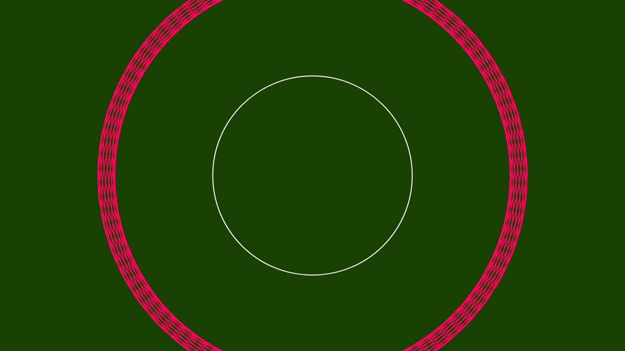

--- FILE ---
content_type: text/html
request_url: https://videoventure.org/sketch/p5/spirograph/index.html
body_size: -42
content:
<html>
<head>
	<meta charset="UTF-8"/>
	<script language="javascript" type="text/javascript" src="../p5.min.js"></script>
	<script language="javascript" type="text/javascript" src="spirograph.js"></script>
	<style> body {padding: 0; margin: 0; }</style>
	<title>Spirograph</title>
</head>

<body>
</body>
</html>

--- FILE ---
content_type: text/javascript
request_url: https://videoventure.org/sketch/p5/spirograph/spirograph.js
body_size: 1235
content:
// SPIROGRAPH

// classic spirograph gear tooth counts
// 24, 30, 32, 36, 40, 45, 48, 50, 52, 56, 60, 63, 64, 72, 75, 80, 84
// 96/144 105/150

// tooth counts for inner and outer edges 
const inner = [ 96, 105 ];
const outer = [ 24, 30, 32, 36, 40, 45, 48, 50, 52, 56, 60, 63, 64, 72, 75, 80, 84, 144, 150 ];

//////////////
// settings

// number of teeth on the fixed gear
var Kf = 96;

// number of teeth on the rotating gear
var Kr = 24;

// is the rotating gear inside the fixed gear?
var inside = true;

// number of subdivisions per loop
const S = 120;

// how fast the color phase advances
const angleRate = 0.01;
const colorRate = 0.02;
const distRate = 0.03;

//////////////
// global state

var lastMillis = 0;

var anglePhase = 0.0;
var colorPhase = 0.0;
var distPhase = 0.0;

function pickSettings()
{
  inside = random(1) < 0.5;
  if (inside)
  {
    var pickFixed = int(random(inner.length));
    Kf = inner[pickFixed];
    var pickRotor = int(random(outer.length - 2));
    Kr = outer[pickRotor];
  }
  else
  {
    var pickFixed = int(random(outer.length));
    Kf = outer[pickFixed];
    var pickRotor = pickFixed;
    while (pickRotor == pickFixed)
      pickRotor = int(random(outer.length));
    Kr = outer[pickRotor];
  }

  anglePhase = random(TWO_PI);  
  colorPhase = random(TWO_PI);
  distPhase = random(TWO_PI);

  // print out some stats
  print("Type: " + (inside ? "Hypotrochoid" : "Epitrochoid"));  
  print("Fixed: " + Kf);
  print("Rotor: " + Kr);
  var divisor = gcd(Kf, Kr);
  print("Divisor: " + divisor);
  var loops = inside ? (Kf - Kr) / divisor : (Kf + Kr) / divisor;
  print("Loops: " + loops);
  var steps = S * loops;
  print("Steps: " + steps);
  print("Subdivide:" + int(steps * divisor / Kr));
  print();
}

function setup()
{
  //size(displayWidth, displayHeight, P2D);
  createCanvas(windowWidth, windowHeight);
  colorMode(HSB, 1.0, 1.0, 1.0, 1.0);
  
  pickSettings();
}

// Euclid's algorithm for computing greatest common divisor
// http://en.wikipedia.org/wiki/Greatest_common_divisor
function gcd(a, b)
{
   return b == 0 ? a : gcd(b, a % b);
}

// inside: hypotrochoid
// http://mathworld.wolfram.com/Hypotrochoid.html
// x(t) = (a - b) cos(t) + h cos(t (a - b) / b) 
// y(t) = (a - b) sin(t) - h sin(t (a - b) / b)
function drawHypotrochoid(a, b, h, phase)
{
  // set up loop parameters
  var divisor = gcd(a, b);
  var loops = abs(a - b) / divisor;
  var steps = S * loops;
  
  // derived constants
  var scale = width * 0.5 / max(a, 2 * b - a);
  var Ra = scale * (a - b);
  var Rb = scale * h;
  
  // initial theta values
  var ta0 = 0.0;
  var tb0 = TWO_PI * phase;
  
  // delta theta per step
  var dta = TWO_PI * (b / divisor) / steps;
  var dtb = dta * (a - b) / b;

  // draw the shape
  beginShape();
  for (var step = 0; step < steps; ++step)
  {    
    var ta = ta0 + step * dta;
    var tb = tb0 + step * dtb;
    var x = Ra * cos(ta) + Rb * cos(tb) + width * 0.5;
    var y = Ra * sin(ta) - Rb * sin(tb) + height * 0.5;
    vertex(x, y);
  }
  endShape(CLOSE);

  noFill();  
  stroke(0, 0, 1, 1);  
  ellipse(width * 0.5, height * 0.5, 2.0 * scale * a, 2.0 * scale * a);
}

// outside: epitrochoid
// http://mathworld.wolfram.com/Epitrochoid.html
// x(t) = (a + b) cos(t) - h cos(t (a + b) / b) 
// y(t) = (a + b) sin(t) - h sin(t (a + b) / b) 
function drawEpitrochoid(a, b, h, phase)
{
  // set up loop parameters
  var divisor = gcd(a, b);
  var loops = abs(a + b) / divisor;
  var steps = S * loops;
  
  // derived constants
  var scale = width * 0.5 / (a + 2 * b);
  var Ra = scale * (a + b);
  var Rb = scale * h;
  
  // initial theta values
  var ta0 = 0.0;
  var tb0 = TWO_PI * phase;

  // delta theta per step
  var dta = TWO_PI * (b / divisor) / steps;
  var dtb = dta * (a + b) / b;

  // draw the shape
  beginShape();
  for (var step = 0; step < steps; ++step)
  {
    var ta = ta0 + step * dta;
    var tb = tb0 + step * dtb;
    var x = Ra * cos(ta) + Rb * cos(tb) + width * 0.5;
    var y = Ra * sin(ta) - Rb * sin(tb) + height * 0.5;
    vertex(x, y);
  }
  endShape(CLOSE);
  
  noFill();
  stroke(0, 0, 1, 1);  
  ellipse(width * 0.5, height * 0.5, 2.0 * scale * a, 2.0 * scale * a);
}

function draw()
{
  // measure time step in seconds
  var curMillis = millis();
  var dt = 0.001 * (curMillis - lastMillis);
  lastMillis = curMillis;
  
  background((colorPhase + 0.333333) % 1, 1, 0.25);
  stroke((colorPhase) % 1, 1, 1, 1);
  strokeWeight(2.0);
  //fill((colorPhase + 0.666667) % 1, 1, 0.5);
  noFill();
  if (inside)
    drawHypotrochoid(Kf, Kr, Kr * (0.5 + 0.45 * sin(TWO_PI * distPhase)), anglePhase);
  else
    drawEpitrochoid(Kf, Kr, Kr * (0.5 + 0.45 * sin(TWO_PI * distPhase)), anglePhase);
  
  anglePhase += angleRate * dt;
  distPhase += distRate * dt;
  colorPhase += colorRate * dt;
}

function mousePressed()
{
  pickSettings();
}

function windowResized()
{
  resizeCanvas(windowWidth, windowHeight);
}


--- FILE ---
content_type: text/javascript
request_url: https://videoventure.org/sketch/p5/p5.min.js
body_size: 57245
content:
/*! p5.js v0.4.6 June 24, 2015 */!function(a,b){"function"==typeof define&&define.amd?define("p5",[],function(){return a.returnExportsGlobal=b()}):"object"==typeof exports?module.exports=b():a.p5=b()}(this,function(){var amdclean={};return amdclean.core_shim=function(a){window.requestAnimationFrame=function(){return window.requestAnimationFrame||window.webkitRequestAnimationFrame||window.mozRequestAnimationFrame||window.oRequestAnimationFrame||window.msRequestAnimationFrame||function(a,b){window.setTimeout(a,1e3/60)}}(),window.performance=window.performance||{},window.performance.now=function(){var a=Date.now();return window.performance.now||window.performance.mozNow||window.performance.msNow||window.performance.oNow||window.performance.webkitNow||function(){return Date.now()-a}}(),function(){"use strict";"undefined"!=typeof Uint8ClampedArray&&(Uint8ClampedArray.prototype.slice=Array.prototype.slice)}()}({}),amdclean.core_constants=function(a){var b=Math.PI;return{P2D:"p2d",WEBGL:"webgl",ARROW:"default",CROSS:"crosshair",HAND:"pointer",MOVE:"move",TEXT:"text",WAIT:"wait",HALF_PI:b/2,PI:b,QUARTER_PI:b/4,TAU:2*b,TWO_PI:2*b,DEGREES:"degrees",RADIANS:"radians",CORNER:"corner",CORNERS:"corners",RADIUS:"radius",RIGHT:"right",LEFT:"left",CENTER:"center",TOP:"top",BOTTOM:"bottom",BASELINE:"alphabetic",POINTS:"points",LINES:"lines",TRIANGLES:"triangles",TRIANGLE_FAN:"triangles_fan",TRIANGLE_STRIP:"triangles_strip",QUADS:"quads",QUAD_STRIP:"quad_strip",CLOSE:"close",OPEN:"open",CHORD:"chord",PIE:"pie",PROJECT:"square",SQUARE:"butt",ROUND:"round",BEVEL:"bevel",MITER:"miter",RGB:"rgb",HSB:"hsb",HSL:"hsl",AUTO:"auto",ALT:18,BACKSPACE:8,CONTROL:17,DELETE:46,DOWN_ARROW:40,ENTER:13,ESCAPE:27,LEFT_ARROW:37,OPTION:18,RETURN:13,RIGHT_ARROW:39,SHIFT:16,TAB:9,UP_ARROW:38,BLEND:"normal",ADD:"lighter",DARKEST:"darken",LIGHTEST:"lighten",DIFFERENCE:"difference",EXCLUSION:"exclusion",MULTIPLY:"multiply",SCREEN:"screen",REPLACE:"source-over",OVERLAY:"overlay",HARD_LIGHT:"hard-light",SOFT_LIGHT:"soft-light",DODGE:"color-dodge",BURN:"color-burn",THRESHOLD:"threshold",GRAY:"gray",OPAQUE:"opaque",INVERT:"invert",POSTERIZE:"posterize",DILATE:"dilate",ERODE:"erode",BLUR:"blur",NORMAL:"normal",ITALIC:"italic",BOLD:"bold",_DEFAULT_TEXT_FILL:"#000000",_DEFAULT_LEADMULT:1.25,_CTX_MIDDLE:"middle",LINEAR:"linear",QUADRATIC:"quadratic",BEZIER:"bezier",CURVE:"curve",_DEFAULT_STROKE:"#000000",_DEFAULT_FILL:"#FFFFFF"}}({}),amdclean.core_core=function(a,b,c){"use strict";var d=c,e=function(a,b,c){2===arguments.length&&"boolean"==typeof b&&(c=b,b=void 0),this._setupDone=!1,this.pixelDensity=window.devicePixelRatio||1,this._userNode=b,this._curElement=null,this._elements=[],this._preloadCount=0,this._updateInterval=0,this._isGlobal=!1,this._loop=!0,this._styles=[],this._defaultCanvasSize={width:100,height:100},this._events={mousemove:null,mousedown:null,mouseup:null,click:null,mouseover:null,mouseout:null,keydown:null,keyup:null,keypress:null,touchstart:null,touchmove:null,touchend:null,resize:null,blur:null},window.DeviceOrientationEvent?this._events.deviceorientation=null:window.DeviceMotionEvent?this._events.devicemotion=null:this._events.MozOrientation=null,/Firefox/i.test(navigator.userAgent)?this._events.DOMMouseScroll=null:this._events.mousewheel=null,this._loadingScreenId="p5_loading",this._start=function(){if(this._userNode&&"string"==typeof this._userNode&&(this._userNode=document.getElementById(this._userNode)),this._loadingScreen=document.getElementById(this._loadingScreenId),!this._loadingScreen){this._loadingScreen=document.createElement("loadingDiv"),this._loadingScreen.innerHTML="loading...",this._loadingScreen.style.position="absolute";var a=this._userNode||document.body;a.appendChild(this._loadingScreen)}this.createCanvas(this._defaultCanvasSize.width,this._defaultCanvasSize.height,"p2d",!0);var b=this.preload||window.preload,c=this._isGlobal?window:this;b?(this._preloadMethods.forEach(function(a){c[a]=function(){var b=Array.prototype.slice.call(arguments);return c._preload(a,b)}}),b(),0===this._preloadCount&&(this._setup(),this._runFrames(),this._draw())):(this._setup(),this._runFrames(),this._draw())}.bind(this),this._preload=function(a,b){var c=this._isGlobal?window:this;c._setProperty("_preloadCount",c._preloadCount+1);var d=function(a){c._setProperty("_preloadCount",c._preloadCount-1),0===c._preloadCount&&(c._setup(),c._runFrames(),c._draw())};return b.push(d),e.prototype[a].apply(c,b)}.bind(this),this._setup=function(){var a=this._isGlobal?window:this;"function"==typeof a.preload&&this._preloadMethods.forEach(function(b){a[b]=e.prototype[b]}),"function"==typeof a.setup&&a.setup();for(var b=new RegExp(/(^|\s)p5_hidden(?!\S)/g),c=document.getElementsByClassName("p5_hidden"),d=0;d<c.length;d++){var f=c[d];f.style.visibility="",f.className=f.className.replace(b,"")}this._setupDone=!0,this._loadingScreen.parentNode.removeChild(this._loadingScreen)}.bind(this),this._draw=function(){var a=window.performance.now(),b=a-this._lastFrameTime,c=1e3/this._targetFrameRate,d=5;(!this.loop||b>=c-d)&&(this._setProperty("frameCount",this.frameCount+1),this.redraw(),this._updatePAccelerations(),this._updatePMouseCoords(),this._updatePTouchCoords(),this._frameRate=1e3/(a-this._lastFrameTime),this._lastFrameTime=a),this._loop&&window.requestAnimationFrame(this._draw)}.bind(this),this._runFrames=function(){this._updateInterval&&clearInterval(this._updateInterval)}.bind(this),this._setProperty=function(a,b){this[a]=b,this._isGlobal&&(window[a]=b)}.bind(this),this.remove=function(){if(this._curElement){this._loop=!1,this._updateInterval&&clearTimeout(this._updateInterval);for(var a in this._events)window.removeEventListener(a,this._events[a]);for(var b=0;b<this._elements.length;b++){var c=this._elements[b];c.elt.parentNode&&c.elt.parentNode.removeChild(c.elt);for(var d in c._events)c.elt.removeEventListener(d,c._events[d])}var f=this;if(this._registeredMethods.remove.forEach(function(a){"undefined"!=typeof a&&a.call(f)}),this._isGlobal){for(var g in e.prototype)try{delete window[g]}catch(h){window[g]=void 0}for(var i in this)if(this.hasOwnProperty(i))try{delete window[i]}catch(h){window[i]=void 0}}}}.bind(this);for(var f in d)e.prototype[f]=d[f];if(a)a(this);else{this._isGlobal=!0;for(var g in e.prototype)if("function"==typeof e.prototype[g]){var h=g.substring(2);this._events.hasOwnProperty(h)||(window[g]=e.prototype[g].bind(this))}else window[g]=e.prototype[g];for(var i in this)this.hasOwnProperty(i)&&(window[i]=this[i])}for(var j in this._events){var k=this["_on"+j];if(k){var l=k.bind(this);window.addEventListener(j,l),this._events[j]=l}}var m=this;window.addEventListener("focus",function(){m._setProperty("focused",!0)}),window.addEventListener("blur",function(){m._setProperty("focused",!1)}),c?this._start():"complete"===document.readyState?this._start():window.addEventListener("load",this._start.bind(this),!1)};return e.prototype._preloadMethods=["loadJSON","loadImage","loadStrings","loadXML","loadShape","loadTable","loadFont"],e.prototype._registeredMethods={pre:[],post:[],remove:[]},e.prototype.registerPreloadMethod=function(a){e.prototype._preloadMethods.push(a)}.bind(this),e.prototype.registerMethod=function(a,b){e.prototype._registeredMethods.hasOwnProperty(a)||(e.prototype._registeredMethods[a]=[]),e.prototype._registeredMethods[a].push(b)}.bind(this),e}({},amdclean.core_shim,amdclean.core_constants),amdclean.color_color_utils=function(a,b){var c=b;return c.ColorUtils={},c.ColorUtils.hsbaToRGBA=function(a,b){var c=a[0],d=a[1],e=a[2],f=a[3]||b[3];c/=b[0],d/=b[1],e/=b[2],f/=b[3];var g=[];if(0===d)g=[Math.round(255*e),Math.round(255*e),Math.round(255*e),255*f];else{var h=6*c;6===h&&(h=0);var i,j,k,l=Math.floor(h),m=e*(1-d),n=e*(1-d*(h-l)),o=e*(1-d*(1-(h-l)));0===l?(i=e,j=o,k=m):1===l?(i=n,j=e,k=m):2===l?(i=m,j=e,k=o):3===l?(i=m,j=n,k=e):4===l?(i=o,j=m,k=e):(i=e,j=m,k=n),g=[Math.round(255*i),Math.round(255*j),Math.round(255*k),255*f]}return g},c.ColorUtils.rgbaToHSBA=function(a,b){var c,d,e=a[0]/b[0],f=a[1]/b[1],g=a[2]/b[2],h=a[3]/b[3],i=Math.min(e,f,g),j=Math.max(e,f,g),k=j-i,l=j;if(0===k)c=0,d=0;else{d=k/j;var m=((j-e)/6+k/2)/k,n=((j-f)/6+k/2)/k,o=((j-g)/6+k/2)/k;e===j?c=o-n:f===j?c=1/3+m-o:g===j&&(c=2/3+n-m),0>c&&(c+=1),c>1&&(c-=1)}return[Math.round(360*c),Math.round(100*d),Math.round(100*l),1*h]},c.ColorUtils.hslaToRGBA=function(a,b){var c=a[0],d=a[1],e=a[2],f=a[3]||b[3];c/=b[0],d/=b[1],e/=b[2],f/=b[3];var g=[];if(0===d)g=[Math.round(255*e),Math.round(255*e),Math.round(255*e),f];else{var h,i,j,k,l;i=.5>e?e*(1+d):e+d-d*e,h=2*e-i;var m=function(a,b,c){return 0>c?c+=1:c>1&&(c-=1),1>6*c?a+6*(b-a)*c:1>2*c?b:2>3*c?a+(b-a)*(2/3-c)*6:a};j=m(h,i,c+1/3),k=m(h,i,c),l=m(h,i,c-1/3),g=[Math.round(255*j),Math.round(255*k),Math.round(255*l),Math.round(255*f)]}return g},c.ColorUtils.rgbaToHSLA=function(a,b){var c,d,e,f,g,h=a[0]/b[0],i=a[1]/b[1],j=a[2]/b[2],k=a[3]/b[3],l=Math.min(h,i,j),m=Math.max(h,i,j),n=m-l,o=(m+l)/2;return 0===n?(c=0,d=0):(e=((m-h)/6+n/2)/n,f=((m-i)/6+n/2)/n,g=((m-j)/6+n/2)/n,h===m?c=g-f:i===m?c=1/3+e-g:j===m&&(c=2/3+f-e),0>c&&(c+=1),c>1&&(c-=1),d=.5>o?n/(m+l):n/(2-m-l)),[Math.round(360*c),Math.round(100*d),Math.round(100*o),1*k]},c.ColorUtils}({},amdclean.core_core),amdclean.color_p5Color=function(a,b,c,d){var e=b,f=c,g=d;e.Color=function(a,b){this.maxArr=a._colorMaxes[a._colorMode],this.color_array=e.Color._getFormattedColor.apply(a,b);var c=a._colorMode===g.HSB,d=a._colorMode===g.RGB,h=a._colorMode===g.HSL;if(d)this.rgba=this.color_array;else if(h)this.hsla=this.color_array,this.rgba=f.hslaToRGBA(this.color_array,this.maxArr);else{if(!c)throw new Error(a._colorMode+"is an invalid colorMode.");this.hsba=this.color_array,this.rgba=f.hsbaToRGBA(this.color_array,this.maxArr)}return this},e.Color.prototype.getHue=function(){return this.hsla||this.hsba?this.hsla?this.hsla[0]:this.hsba[0]:(this.hsla=f.rgbaToHSLA(this.color_array,this.maxArr),this.hsla[0])},e.Color.prototype.getSaturation=function(){return this.hsla?this.hsla[1]:this.hsba?this.hsba[1]:(this.hsla=f.rgbaToHSLA(this.color_array,this.maxArr),this.hsla[1])},e.Color.prototype.getBrightness=function(){return this.hsba?this.hsba[2]:(this.hsba=f.rgbaToHSBA(this.color_array,this.maxArr),this.hsba[2])},e.Color.prototype.getLightness=function(){return this.hsla?this.hsla[2]:(this.hsla=f.rgbaToHSLA(this.color_array,this.maxArr),this.hsla[2])},e.Color.prototype.getRed=function(){return this.rgba[0]},e.Color.prototype.getGreen=function(){return this.rgba[1]},e.Color.prototype.getBlue=function(){return this.rgba[2]},e.Color.prototype.getAlpha=function(){return this.hsba||this.hsla?this.hsla?this.hsla[3]:this.hsba[3]:this.rgba[3]},e.Color.prototype.toString=function(){for(var a=this.rgba,b=0;3>b;b++)a[b]=Math.floor(a[b]);var c="undefined"!=typeof a[3]?a[3]/255:1;return"rgba("+a[0]+","+a[1]+","+a[2]+","+c+")"};var h=/\s*/,i=/(\d{1,3})/,j=/((?:\d+(?:\.\d+)?)|(?:\.\d+))/,k=new RegExp(j.source+"%"),l={aliceblue:"#f0f8ff",antiquewhite:"#faebd7",aqua:"#00ffff",aquamarine:"#7fffd4",azure:"#f0ffff",beige:"#f5f5dc",bisque:"#ffe4c4",black:"#000000",blanchedalmond:"#ffebcd",blue:"#0000ff",blueviolet:"#8a2be2",brown:"#a52a2a",burlywood:"#deb887",cadetblue:"#5f9ea0",chartreuse:"#7fff00",chocolate:"#d2691e",coral:"#ff7f50",cornflowerblue:"#6495ed",cornsilk:"#fff8dc",crimson:"#dc143c",cyan:"#00ffff",darkblue:"#00008b",darkcyan:"#008b8b",darkgoldenrod:"#b8860b",darkgray:"#a9a9a9",darkgreen:"#006400",darkgrey:"#a9a9a9",darkkhaki:"#bdb76b",darkmagenta:"#8b008b",darkolivegreen:"#556b2f",darkorange:"#ff8c00",darkorchid:"#9932cc",darkred:"#8b0000",darksalmon:"#e9967a",darkseagreen:"#8fbc8f",darkslateblue:"#483d8b",darkslategray:"#2f4f4f",darkslategrey:"#2f4f4f",darkturquoise:"#00ced1",darkviolet:"#9400d3",deeppink:"#ff1493",deepskyblue:"#00bfff",dimgray:"#696969",dimgrey:"#696969",dodgerblue:"#1e90ff",firebrick:"#b22222",floralwhite:"#fffaf0",forestgreen:"#228b22",fuchsia:"#ff00ff",gainsboro:"#dcdcdc",ghostwhite:"#f8f8ff",gold:"#ffd700",goldenrod:"#daa520",gray:"#808080",green:"#008000",greenyellow:"#adff2f",grey:"#808080",honeydew:"#f0fff0",hotpink:"#ff69b4",indianred:"#cd5c5c",indigo:"#4b0082",ivory:"#fffff0",khaki:"#f0e68c",lavender:"#e6e6fa",lavenderblush:"#fff0f5",lawngreen:"#7cfc00",lemonchiffon:"#fffacd",lightblue:"#add8e6",lightcoral:"#f08080",lightcyan:"#e0ffff",lightgoldenrodyellow:"#fafad2",lightgray:"#d3d3d3",lightgreen:"#90ee90",lightgrey:"#d3d3d3",lightpink:"#ffb6c1",lightsalmon:"#ffa07a",lightseagreen:"#20b2aa",lightskyblue:"#87cefa",lightslategray:"#778899",lightslategrey:"#778899",lightsteelblue:"#b0c4de",lightyellow:"#ffffe0",lime:"#00ff00",limegreen:"#32cd32",linen:"#faf0e6",magenta:"#ff00ff",maroon:"#800000",mediumaquamarine:"#66cdaa",mediumblue:"#0000cd",mediumorchid:"#ba55d3",mediumpurple:"#9370db",mediumseagreen:"#3cb371",mediumslateblue:"#7b68ee",mediumspringgreen:"#00fa9a",mediumturquoise:"#48d1cc",mediumvioletred:"#c71585",midnightblue:"#191970",mintcream:"#f5fffa",mistyrose:"#ffe4e1",moccasin:"#ffe4b5",navajowhite:"#ffdead",navy:"#000080",oldlace:"#fdf5e6",olive:"#808000",olivedrab:"#6b8e23",orange:"#ffa500",orangered:"#ff4500",orchid:"#da70d6",palegoldenrod:"#eee8aa",palegreen:"#98fb98",paleturquoise:"#afeeee",palevioletred:"#db7093",papayawhip:"#ffefd5",peachpuff:"#ffdab9",peru:"#cd853f",pink:"#ffc0cb",plum:"#dda0dd",powderblue:"#b0e0e6",purple:"#800080",red:"#ff0000",rosybrown:"#bc8f8f",royalblue:"#4169e1",saddlebrown:"#8b4513",salmon:"#fa8072",sandybrown:"#f4a460",seagreen:"#2e8b57",seashell:"#fff5ee",sienna:"#a0522d",silver:"#c0c0c0",skyblue:"#87ceeb",slateblue:"#6a5acd",slategray:"#708090",slategrey:"#708090",snow:"#fffafa",springgreen:"#00ff7f",steelblue:"#4682b4",tan:"#d2b48c",teal:"#008080",thistle:"#d8bfd8",tomato:"#ff6347",turquoise:"#40e0d0",violet:"#ee82ee",wheat:"#f5deb3",white:"#ffffff",whitesmoke:"#f5f5f5",yellow:"#ffff00",yellowgreen:"#9acd32"},m={HEX3:/^#([a-f0-9])([a-f0-9])([a-f0-9])$/i,HEX6:/^#([a-f0-9]{2})([a-f0-9]{2})([a-f0-9]{2})$/i,RGB:new RegExp(["^rgb\\(",i.source,",",i.source,",",i.source,"\\)$"].join(h.source),"i"),RGB_PERCENT:new RegExp(["^rgb\\(",k.source,",",k.source,",",k.source,"\\)$"].join(h.source),"i"),RGBA:new RegExp(["^rgba\\(",i.source,",",i.source,",",i.source,",",j.source,"\\)$"].join(h.source),"i"),RGBA_PERCENT:new RegExp(["^rgba\\(",k.source,",",k.source,",",k.source,",",j.source,"\\)$"].join(h.source),"i"),HSL:new RegExp(["^hsl\\(",i.source,",",k.source,",",k.source,"\\)$"].join(h.source),"i"),HSLA:new RegExp(["^hsla\\(",i.source,",",k.source,",",k.source,",",j.source,"\\)$"].join(h.source),"i")};return e.Color._getFormattedColor=function(){var a,b,c,d,f,h,i=arguments.length,j=this._colorMode;if(i>=3)a=arguments[0],b=arguments[1],c=arguments[2],d="number"==typeof arguments[3]?arguments[3]:this._colorMaxes[j][3];else{if(1===i&&"string"==typeof arguments[0])return f=arguments[0].trim().toLowerCase(),l[f]?e.Color._getFormattedColor.apply(this,[l[f]]):(h=m.HEX3.test(f)?m.HEX3.exec(f).slice(1).map(function(a){return parseInt(a+a,16)}):m.HEX6.test(f)?m.HEX6.exec(f).slice(1).map(function(a){return parseInt(a,16)}):m.RGB.test(f)?m.RGB.exec(f).slice(1).map(function(a){return parseInt(a,10)}):m.RGB_PERCENT.test(f)?m.RGB_PERCENT.exec(f).slice(1).map(function(a){return parseInt(parseFloat(a)/100*255,10)}):m.RGBA.test(f)?m.RGBA.exec(f).slice(1).map(function(a,b){return 3===b?parseInt(255*parseFloat(a),10):parseInt(a,10)}):m.RGBA_PERCENT.test(f)?m.RGBA_PERCENT.exec(f).slice(1).map(function(a,b){return 3===b?parseInt(255*parseFloat(a),10):parseInt(parseFloat(a)/100*255,10)}):m.HSL.test(f)?m.HSL.exec(f).slice(1).map(function(a){return parseInt(a,10)}):m.HSLA.test(f)?m.HSLA.exec(f).slice(1).map(function(a){return parseFloat(a,10)}):[255],e.Color._getFormattedColor.apply(this,h));if(1===i&&"number"==typeof arguments[0])j===g.RGB?a=b=c=arguments[0]:(j===g.HSB||j===g.HSL)&&(a=c=arguments[0],b=0),d="number"==typeof arguments[1]?arguments[1]:this._colorMaxes[j][3];else{if(2!==i||"number"!=typeof arguments[0]||"number"!=typeof arguments[1])throw new Error(arguments+"is not a valid color representation.");j===g.RGB?a=b=c=arguments[0]:(j===g.HSB||j===g.HSL)&&(a=c=arguments[0],b=0),d=arguments[1]}}return[a,b,c,d]},e.Color}({},amdclean.core_core,amdclean.color_color_utils,amdclean.core_constants),amdclean.core_p5Element=function(a,b){function c(a,b,c){var d=b.bind(c);c.elt.addEventListener(a,d,!1),c._events[a]=d}var d=b;return d.Element=function(a,b){this.elt=a,this._pInst=b,this._events={},this.width=this.elt.offsetWidth,this.height=this.elt.offsetHeight},d.Element.prototype.parent=function(a){return"string"==typeof a?a=document.getElementById(a):a instanceof d.Element&&(a=a.elt),a.appendChild(this.elt),this},d.Element.prototype.id=function(a){return this.elt.id=a,this},d.Element.prototype["class"]=function(a){return this.elt.className+=" "+a,this},d.Element.prototype.mousePressed=function(a){return c("mousedown",a,this),c("touchstart",a,this),this},d.Element.prototype.mouseWheel=function(a){return c("mousewheel",a,this),this},d.Element.prototype.mouseReleased=function(a){return c("mouseup",a,this),c("touchend",a,this),this},d.Element.prototype.mouseClicked=function(a){return c("click",a,this),this},d.Element.prototype.mouseMoved=function(a){return c("mousemove",a,this),c("touchmove",a,this),this},d.Element.prototype.mouseOver=function(a){return c("mouseover",a,this),this},d.Element.prototype.mouseOut=function(a){return c("mouseout",a,this),this},d.Element.prototype.touchStarted=function(a){return c("touchstart",a,this),c("mousedown",a,this),this},d.Element.prototype.touchMoved=function(a){return c("touchmove",a,this),c("mousemove",a,this),this},d.Element.prototype.touchEnded=function(a){return c("touchend",a,this),c("mouseup",a,this),this},d.Element.prototype.dragOver=function(a){return c("dragover",a,this),this},d.Element.prototype.dragLeave=function(a){return c("dragleave",a,this),this},d.Element.prototype.drop=function(a,b){function e(b){var c=new d.File(b);return function(b){c.data=b.target.result,a(c)}}return window.File&&window.FileReader&&window.FileList&&window.Blob?(c("dragover",function(a){a.stopPropagation(),a.preventDefault()},this),c("dragleave",function(a){a.stopPropagation(),a.preventDefault()},this),arguments.length>1&&c("drop",b,this),c("drop",function(a){a.stopPropagation(),a.preventDefault();for(var b=a.dataTransfer.files,c=0;c<b.length;c++){var d=b[c],f=new FileReader;f.onload=e(d),"text"===d.type?f.readAsText(d):f.readAsDataURL(d)}},this)):console.log("The File APIs are not fully supported in this browser."),this},d.Element.prototype._setProperty=function(a,b){this[a]=b},d.Element}({},amdclean.core_core),amdclean.typography_p5Font=function(a,b,c){"use strict";function d(){for(var a=Array.prototype.slice.call(arguments),b=a.length,c="";b--;)c+=a[b]===Object(a[b])?JSON.stringify(a[b]):a[b];return c}var e=b,f=c;return e.Font=function(a){this.parent=a,this.cache={},this.font=void 0},e.Font.prototype._getGlyphs=function(a){return this.font.stringToGlyphs(a)},e.Font.prototype._getPath=function(a,b,c,d){var e=this.parent,f=e._graphics.drawingContext,g=this._handleAlignment(e,f,a,b,c);return this.font.getPath(a,g.x,g.y,e._textSize,d)},e.Font.prototype._getPathData=function(a,b,c,d){var e=3;return"string"==typeof a&&arguments.length>2?a=this._getPath(a,b,c,d):"object"==typeof b&&(d=b),d&&"number"==typeof d.decimals&&(e=d.decimals),a.toPathData(e)},e.Font.prototype._getSVG=function(a,b,c,d){var e=3;return"string"==typeof a&&arguments.length>2?a=this._getPath(a,b,c,d):"object"==typeof b&&(d=b),d&&("number"==typeof d.decimals&&(e=d.decimals),"number"==typeof d.strokeWidth&&(a.strokeWidth=d.strokeWidth),void 0!==typeof d.fill&&(a.fill=d.fill),void 0!==typeof d.stroke&&(a.stroke=d.stroke)),a.toSVG(e)},e.Font.prototype._renderPath=function(a,b,c,d){var e,g=this.parent,h=g._graphics,i=h.drawingContext;e="object"==typeof a&&a.commands?a.commands:this._getPath(a,b,c,g._textSize,d).commands,i.beginPath();for(var j=0;j<e.length;j+=1){var k=e[j];"M"===k.type?i.moveTo(k.x,k.y):"L"===k.type?i.lineTo(k.x,k.y):"C"===k.type?i.bezierCurveTo(k.x1,k.y1,k.x2,k.y2,k.x,k.y):"Q"===k.type?i.quadraticCurveTo(k.x1,k.y1,k.x,k.y):"Z"===k.type&&i.closePath()}return g._doStroke&&g._strokeSet&&i.stroke(),g._doFill&&(i.fillStyle=g._fillSet?i.fillStyle:f._DEFAULT_TEXT_FILL,i.fill()),this},e.Font.prototype._textWidth=function(a){if(" "===a)return this.font.charToGlyph(" ").advanceWidth*this._scale();var b=this.textBounds(a);return b.w+b.advance},e.Font.prototype._textAscent=function(){var a=this.textBounds("ABCjgq|");return Math.abs(a.y)},e.Font.prototype._textDescent=function(){var a=this.textBounds("ABCjgq|");return a.h-Math.abs(a.y)},e.Font.prototype._scale=function(a){return 1/this.font.unitsPerEm*(a||this.parent._textSize)},e.Font.prototype.textBounds=function(a,b,c,e,f){b=void 0!==b?b:0,c=void 0!==c?c:0,e=e||this.parent._textSize;var g=this.cache[d("textBounds",a,b,c,e)];if(!g){if(" "!==a){var h,i,j,k,l=[],m=[],n=this._scale(e);this.font.forEachGlyph(a,b,c,e,f,function(a,b,c,d){if("space"!==a.name){b=void 0!==b?b:0,c=void 0!==c?c:0;var e=a.getMetrics();l.push(b+e.xMin*n),m.push(c+-e.yMin*n),l.push(b+e.xMax*n),m.push(c+-e.yMax*n)}}),h=Math.min.apply(null,l),i=Math.min.apply(null,m),j=Math.max.apply(null,l),k=Math.max.apply(null,m),g={x:h,y:i,h:k-i,w:j-h,advance:h-b}}else{var o=this._textWidth(a);g={x:b,y:c,h:0,w:o,advance:0}}this.cache[d("textBounds",a,b,c,e)]=g}return g},e.Font.prototype._drawPoints=function(a,b,c,d){function e(a,b,c,d){for(var e=0;e<a.length;e++)i.ellipse(b+a[e].x*d,c+a[e].y*d,3,3)}var f,g,h,i=this.parent,j=this._scale();b=void 0!==b?b:0,c=void 0!==c?c:0,this.font.forEachGlyph(a,b,c,i._textSize,d,function(a,b,c,d){g=[],h=[],f=a.path.commands;for(var k=0;k<f.length;k+=1){var l=f[k];void 0!==l.x&&g.push({x:l.x,y:-l.y}),void 0!==l.x1&&h.push({x:l.x1,y:-l.y1}),void 0!==l.x2&&h.push({x:l.x2,y:-l.y2})}i.noStroke(),i.fill(0,0,255),e(g,b,c,j),i.fill(255,0,0),e(h,b,c,j)})},e.Font.prototype.list=function(){throw"not yet implemented"},e.Font.prototype._handleAlignment=function(a,b,c,d,e){var g=this._textWidth(c),h=this._textAscent(),i=this._textDescent(),j=h+i;return b.textAlign===f.CENTER?d-=g/2:b.textAlign===f.RIGHT&&(d-=g),b.textBaseline===f.TOP?e+=j:b.textBaseline===f._CTX_MIDDLE?e+=j/2-i:b.textBaseline===f.BOTTOM&&(e-=i),{x:d,y:e}},e.Font}({},amdclean.core_core,amdclean.core_constants),amdclean.core_p5Graphics=function(a,b,c){var d=b,e=c;return d.Graphics=function(a,b,c,f){var g=c||e.P2D,h=document.createElement("canvas"),i=this._userNode||document.body;i.appendChild(h),d.Element.call(this,h,f,!1),this._styles=[],this.width=a,this.height=b,this.pixelDensity=f.pixelDensity,g===e.WEBGL?this._graphics=new d.Renderer3D(h,this,!1):this._graphics=new d.Renderer2D(h,this,!1),this._graphics.resize(a,b),this._graphics._applyDefaults(),f._elements.push(this);for(var j in d.prototype)this[j]||("function"==typeof d.prototype[j]?this[j]=d.prototype[j].bind(this):this[j]=d.prototype[j]);return this},d.Graphics.prototype=Object.create(d.Element.prototype),d.Graphics}({},amdclean.core_core,amdclean.core_constants),amdclean.core_canvas=function(a,b){var c=b;return{modeAdjust:function(a,b,d,e,f){return f===c.CORNER?{x:a,y:b,w:d,h:e}:f===c.CORNERS?{x:a,y:b,w:d-a,h:e-b}:f===c.RADIUS?{x:a-d,y:b-e,w:2*d,h:2*e}:f===c.CENTER?{x:a-.5*d,y:b-.5*e,w:d,h:e}:void 0},arcModeAdjust:function(a,b,d,e,f){return f===c.CORNER?{x:a+.5*d,y:b+.5*e,w:d,h:e}:f===c.CORNERS?{x:a,y:b,w:d+a,h:e+b}:f===c.RADIUS?{x:a,y:b,w:2*d,h:2*e}:f===c.CENTER?{x:a,y:b,w:d,h:e}:void 0}}}({},amdclean.core_constants),amdclean.image_filters=function(a){"use strict";function b(a){var b=3.5*a|0;if(b=1>b?1:248>b?b:248,e!==b){e=b,f=1+e<<1,g=new Int32Array(f),h=new Array(f);for(var c=0;f>c;c++)h[c]=new Int32Array(256);for(var d,i,j,k,l=1,m=b-1;b>l;l++){g[b+l]=g[m]=i=m*m,j=h[b+l],k=h[m--];for(var n=0;256>n;n++)j[n]=k[n]=i*n}d=g[b]=b*b,j=h[b];for(var o=0;256>o;o++)j[o]=d*o}}function c(a,c){for(var i=d._toPixels(a),j=a.width,k=a.height,l=j*k,m=new Int32Array(l),n=0;l>n;n++)m[n]=d._getARGB(i,n);var o,p,q,r,s,t,u,v,w,x,y=new Int32Array(l),z=new Int32Array(l),A=new Int32Array(l),B=new Int32Array(l),C=0;b(c);var D,E,F,G;for(E=0;k>E;E++){for(D=0;j>D;D++){if(r=q=p=s=o=0,t=D-e,0>t)x=-t,t=0;else{if(t>=j)break;x=0}for(F=x;f>F&&!(t>=j);F++){var H=m[t+C];G=h[F],s+=G[(-16777216&H)>>>24],p+=G[(16711680&H)>>16],q+=G[(65280&H)>>8],r+=G[255&H],o+=g[F],t++}u=C+D,y[u]=s/o,z[u]=p/o,A[u]=q/o,B[u]=r/o}C+=j}for(C=0,v=-e,w=v*j,E=0;k>E;E++){for(D=0;j>D;D++){if(r=q=p=s=o=0,0>v)x=u=-v,t=D;else{if(v>=k)break;x=0,u=v,t=D+w}for(F=x;f>F&&!(u>=k);F++)G=h[F],s+=G[y[t]],p+=G[z[t]],q+=G[A[t]],r+=G[B[t]],o+=g[F],u++,t+=j;m[D+C]=s/o<<24|p/o<<16|q/o<<8|r/o}C+=j,w+=j,v++}d._setPixels(i,m)}var d={};d._toPixels=function(a){return a instanceof ImageData?a.data:a.getContext("2d").getImageData(0,0,a.width,a.height).data},d._getARGB=function(a,b){var c=4*b;return a[c+3]<<24&4278190080|a[c]<<16&16711680|a[c+1]<<8&65280|255&a[c+2]},d._setPixels=function(a,b){for(var c=0,d=0,e=a.length;e>d;d++)c=4*d,a[c+0]=(16711680&b[d])>>>16,a[c+1]=(65280&b[d])>>>8,a[c+2]=255&b[d],a[c+3]=(4278190080&b[d])>>>24},d._toImageData=function(a){return a instanceof ImageData?a:a.getContext("2d").getImageData(0,0,a.width,a.height)},d._createImageData=function(a,b){return d._tmpCanvas=document.createElement("canvas"),d._tmpCtx=d._tmpCanvas.getContext("2d"),this._tmpCtx.createImageData(a,b)},d.apply=function(a,b,c){var d=a.getContext("2d"),e=d.getImageData(0,0,a.width,a.height),f=b(e,c);f instanceof ImageData?d.putImageData(f,0,0,0,0,a.width,a.height):d.putImageData(e,0,0,0,0,a.width,a.height)},d.threshold=function(a,b){var c=d._toPixels(a);void 0===b&&(b=.5);for(var e=Math.floor(255*b),f=0;f<c.length;f+=4){var g,h=c[f],i=c[f+1],j=c[f+2],k=.2126*h+.7152*i+.0722*j;g=k>=e?255:0,c[f]=c[f+1]=c[f+2]=g}},d.gray=function(a){for(var b=d._toPixels(a),c=0;c<b.length;c+=4){var e=b[c],f=b[c+1],g=b[c+2],h=.2126*e+.7152*f+.0722*g;b[c]=b[c+1]=b[c+2]=h}},d.opaque=function(a){for(var b=d._toPixels(a),c=0;c<b.length;c+=4)b[c+3]=255;return b},d.invert=function(a){for(var b=d._toPixels(a),c=0;c<b.length;c+=4)b[c]=255-b[c],b[c+1]=255-b[c+1],b[c+2]=255-b[c+2]},d.posterize=function(a,b){var c=d._toPixels(a);if(2>b||b>255)throw new Error("Level must be greater than 2 and less than 255 for posterize");for(var e=b-1,f=0;f<c.length;f+=4){var g=c[f],h=c[f+1],i=c[f+2];c[f]=255*(g*b>>8)/e,c[f+1]=255*(h*b>>8)/e,c[f+2]=255*(i*b>>8)/e}},d.dilate=function(a){for(var b,c,e,f,g,h,i,j,k,l,m,n,o,p,q,r,s,t=d._toPixels(a),u=0,v=t.length?t.length/4:0,w=new Int32Array(v);v>u;)for(b=u,c=u+a.width;c>u;)e=f=d._getARGB(t,u),i=u-1,h=u+1,j=u-a.width,k=u+a.width,b>i&&(i=u),h>=c&&(h=u),0>j&&(j=0),k>=v&&(k=u),n=d._getARGB(t,j),m=d._getARGB(t,i),o=d._getARGB(t,k),l=d._getARGB(t,h),g=77*(e>>16&255)+151*(e>>8&255)+28*(255&e),q=77*(m>>16&255)+151*(m>>8&255)+28*(255&m),p=77*(l>>16&255)+151*(l>>8&255)+28*(255&l),r=77*(n>>16&255)+151*(n>>8&255)+28*(255&n),s=77*(o>>16&255)+151*(o>>8&255)+28*(255&o),q>g&&(f=m,g=q),p>g&&(f=l,g=p),r>g&&(f=n,g=r),s>g&&(f=o,g=s),w[u++]=f;d._setPixels(t,w)},d.erode=function(a){for(var b,c,e,f,g,h,i,j,k,l,m,n,o,p,q,r,s,t=d._toPixels(a),u=0,v=t.length?t.length/4:0,w=new Int32Array(v);v>u;)for(b=u,c=u+a.width;c>u;)e=f=d._getARGB(t,u),i=u-1,h=u+1,j=u-a.width,k=u+a.width,b>i&&(i=u),h>=c&&(h=u),0>j&&(j=0),k>=v&&(k=u),n=d._getARGB(t,j),m=d._getARGB(t,i),o=d._getARGB(t,k),l=d._getARGB(t,h),g=77*(e>>16&255)+151*(e>>8&255)+28*(255&e),q=77*(m>>16&255)+151*(m>>8&255)+28*(255&m),p=77*(l>>16&255)+151*(l>>8&255)+28*(255&l),r=77*(n>>16&255)+151*(n>>8&255)+28*(255&n),s=77*(o>>16&255)+151*(o>>8&255)+28*(255&o),g>q&&(f=m,g=q),g>p&&(f=l,g=p),g>r&&(f=n,g=r),g>s&&(f=o,g=s),w[u++]=f;d._setPixels(t,w)};var e,f,g,h;return d.blur=function(a,b){c(a,b)},d}({}),amdclean.core_p5Renderer=function(a,b){var c=b;return c.Renderer=function(a,b,d){c.Element.call(this,a,b),this.canvas=a,this._pInst=b,d?(this._isMainCanvas=!0,this._pInst._setProperty("_curElement",this),this._pInst._setProperty("canvas",this.canvas),this._pInst._setProperty("width",this.width),this._pInst._setProperty("height",this.height)):(this.canvas.style.display="none",this._styles=[])},c.Renderer.prototype=Object.create(c.Element.prototype),c.Renderer.prototype.resize=function(a,b){this.width=a,this.height=b,this.elt.width=a*this._pInst.pixelDensity,this.elt.height=b*this._pInst.pixelDensity,this.elt.style.width=a+"px",this.elt.style.height=b+"px",this._isMainCanvas&&(this._pInst._setProperty("width",this.width),this._pInst._setProperty("height",this.height))},c.Renderer}({},amdclean.core_core),amdclean.core_p5Renderer2D=function(a,b,c,d,e,f){var g=b,h=c,i=d,j=e,k="rgba(0,0,0,0)";return g.Renderer2D=function(a,b,c){return g.Renderer.call(this,a,b,c),this.drawingContext=this.canvas.getContext("2d"),this._pInst._setProperty("drawingContext",this.drawingContext),this},g.Renderer2D.prototype=Object.create(g.Renderer.prototype),g.Renderer2D.prototype._applyDefaults=function(){this.drawingContext.fillStyle=i._DEFAULT_FILL,this.drawingContext.strokeStyle=i._DEFAULT_STROKE,this.drawingContext.lineCap=i.ROUND,this.drawingContext.font="normal 12px sans-serif"},g.Renderer2D.prototype.resize=function(a,b){g.Renderer.prototype.resize.call(this,a,b),this.drawingContext.scale(this._pInst.pixelDensity,this._pInst.pixelDensity)},g.Renderer2D.prototype.background=function(){if(this.drawingContext.save(),this.drawingContext.setTransform(1,0,0,1,0,0),this.drawingContext.scale(this._pInst.pixelDensity,this._pInst.pixelDensity),arguments[0]instanceof g.Image)this._pInst.image(arguments[0],0,0,this.width,this.height);else{var a=this.drawingContext.fillStyle,b=this._pInst.color.apply(this._pInst,arguments),c=b.toString();this.drawingContext.fillStyle=c,this.drawingContext.fillRect(0,0,this.width,this.height),this.drawingContext.fillStyle=a}this.drawingContext.restore()},g.Renderer2D.prototype.clear=function(){this.drawingContext.clearRect(0,0,this.width,this.height)},g.Renderer2D.prototype.fill=function(){var a=this.drawingContext,b=this._pInst.color.apply(this._pInst,arguments);a.fillStyle=b.toString()},g.Renderer2D.prototype.stroke=function(){var a=this.drawingContext,b=this._pInst.color.apply(this._pInst,arguments);a.strokeStyle=b.toString()},g.Renderer2D.prototype.image=function(a,b,c,d,e){var f=a.canvas||a.elt;try{this._pInst._tint&&a.canvas?this.drawingContext.drawImage(this._getTintedImageCanvas(a),b,c,d,e):this.drawingContext.drawImage(f,b,c,d,e)}catch(g){if("NS_ERROR_NOT_AVAILABLE"!==g.name)throw g}},g.Renderer2D.prototype._getTintedImageCanvas=function(a){if(!a.canvas)return a;var b=j._toPixels(a.canvas),c=document.createElement("canvas");c.width=a.canvas.width,c.height=a.canvas.height;for(var d=c.getContext("2d"),e=d.createImageData(a.canvas.width,a.canvas.height),f=e.data,g=0;g<b.length;g+=4){var h=b[g],i=b[g+1],k=b[g+2],l=b[g+3];f[g]=h*this._pInst._tint[0]/255,f[g+1]=i*this._pInst._tint[1]/255,f[g+2]=k*this._pInst._tint[2]/255,f[g+3]=l*this._pInst._tint[3]/255}return d.putImageData(e,0,0),c},g.Renderer2D.prototype.blendMode=function(a){this.drawingContext.globalCompositeOperation=a},g.Renderer2D.prototype.blend=function(){var a=this.drawingContext.globalCompositeOperation,b=arguments[arguments.length-1],c=Array.prototype.slice.call(arguments,0,arguments.length-1);this.drawingContext.globalCompositeOperation=b,this._pInst.copy.apply(this._pInst,c),this.drawingContext.globalCompositeOperation=a},g.Renderer2D.prototype.copy=function(){var a,b,c,d,e,f,h,i,j;if(9===arguments.length)a=arguments[0],b=arguments[1],c=arguments[2],d=arguments[3],e=arguments[4],f=arguments[5],h=arguments[6],i=arguments[7],j=arguments[8];else{if(8!==arguments.length)throw new Error("Signature not supported");a=this._pInst,b=arguments[0],c=arguments[1],d=arguments[2],e=arguments[3],f=arguments[4],h=arguments[5],i=arguments[6],j=arguments[7]}g.Renderer2D._copyHelper(a,b,c,d,e,f,h,i,j)},g.Renderer2D._copyHelper=function(a,b,c,d,e,f,g,h,i){var j=a.canvas.width/a.width;this.drawingContext.drawImage(a.canvas,j*b,j*c,j*d,j*e,f,g,h,i)},g.Renderer2D.prototype.get=function(a,b,c,d){
if(void 0===a&&void 0===b&&void 0===c&&void 0===d?(a=0,b=0,c=this.width,d=this.height):void 0===c&&void 0===d&&(c=1,d=1),a>this.width||b>this.height||0>a||0>b)return[0,0,0,255];var e=this.pixelDensity||this._pInst.pixelDensity;if(1===c&&1===d){for(var f=this.drawingContext.getImageData(a*e,b*e,c,d),h=f.data,i=[],j=0;j<h.length;j+=4)i.push(h[j],h[j+1],h[j+2],h[j+3]);return i}var k=a*e,l=b*e,m=Math.min(c,this.width),n=Math.min(d,this.height),o=m*e,p=n*e,q=new g.Image(m,n);return q.canvas.getContext("2d").drawImage(this.canvas,k,l,o,p,0,0,m,n),q},g.Renderer2D.prototype.loadPixels=function(){var a=this.pixelDensity||this._pInst.pixelDensity,b=this.width*a,c=this.height*a,d=this.drawingContext.getImageData(0,0,b,c);this._pInst?(this._pInst._setProperty("imageData",d),this._pInst._setProperty("pixels",d.data)):(this._setProperty("imageData",d),this._setProperty("pixels",d.data))},g.Renderer2D.prototype.set=function(a,b,c){if(c instanceof g.Image)this.drawingContext.save(),this.drawingContext.setTransform(1,0,0,1,0,0),this.drawingContext.scale(this._pInst.pixelDensity,this._pInst.pixelDensity),this.drawingContext.drawImage(c.canvas,a,b),this.loadPixels.call(this._pInst),this.drawingContext.restore();else{var d=this._pInst||this,e=0,f=0,h=0,i=0,j=4*(b*d.pixelDensity*this.width*d.pixelDensity+a*d.pixelDensity);if(d.imageData||d.loadPixels.call(d),"number"==typeof c)j<d.pixels.length&&(e=c,f=c,h=c,i=255);else if(c instanceof Array){if(c.length<4)throw new Error("pixel array must be of the form [R, G, B, A]");j<d.pixels.length&&(e=c[0],f=c[1],h=c[2],i=c[3])}else c instanceof g.Color&&j<d.pixels.length&&(e=c.rgba[0],f=c.rgba[1],h=c.rgba[2],i=c.rgba[3]);for(var k=0;k<d.pixelDensity;k++)for(var l=0;l<d.pixelDensity;l++)j=4*((b*d.pixelDensity+l)*this.width*d.pixelDensity+(a*d.pixelDensity+k)),d.pixels[j]=e,d.pixels[j+1]=f,d.pixels[j+2]=h,d.pixels[j+3]=i}},g.Renderer2D.prototype.updatePixels=function(a,b,c,d){var e=this.pixelDensity||this._pInst.pixelDensity;void 0===a&&void 0===b&&void 0===c&&void 0===d&&(a=0,b=0,c=this.width,d=this.height),c*=e,d*=e,this._pInst?this.drawingContext.putImageData(this._pInst.imageData,a,b,0,0,c,d):this.drawingContext.putImageData(this.imageData,a,b,0,0,c,d)},g.Renderer2D.prototype.arc=function(a,b,c,d,e,f,g,j){if(this._pInst._doStroke||this._pInst._doFill){var k=this.drawingContext,l=h.arcModeAdjust(a,b,c,d,this._pInst._ellipseMode),m=l.w/2,n=l.h/2;return k.beginPath(),j.forEach(function(a,b){0===b&&k.moveTo(l.x+a.x1*m,l.y+a.y1*n),k.bezierCurveTo(l.x+a.x2*m,l.y+a.y2*n,l.x+a.x3*m,l.y+a.y3*n,l.x+a.x4*m,l.y+a.y4*n)}),this._pInst._doFill&&((g===i.PIE||null==g)&&k.lineTo(l.x,l.y),k.closePath(),k.fill(),this._pInst._doStroke&&(g===i.CHORD||g===i.PIE))?(k.stroke(),this):(this._pInst._doStroke&&(g===i.OPEN||null==g)&&(k.beginPath(),j.forEach(function(a,b){0===b&&k.moveTo(l.x+a.x1*m,l.y+a.y1*n),k.bezierCurveTo(l.x+a.x2*m,l.y+a.y2*n,l.x+a.x3*m,l.y+a.y3*n,l.x+a.x4*m,l.y+a.y4*n)}),k.stroke()),this)}},g.Renderer2D.prototype.ellipse=function(a,b,c,d){var e=this.drawingContext,f=this._pInst._doFill,g=this._pInst._doStroke;if(f&&!g){if(e.fillStyle===k)return this}else if(!f&&g&&e.strokeStyle===k)return this;var i=h.modeAdjust(a,b,c,d,this._pInst._ellipseMode),j=.5522848,l=i.w/2*j,m=i.h/2*j,n=i.x+i.w,o=i.y+i.h,p=i.x+i.w/2,q=i.y+i.h/2;e.beginPath(),e.moveTo(i.x,q),e.bezierCurveTo(i.x,q-m,p-l,i.y,p,i.y),e.bezierCurveTo(p+l,i.y,n,q-m,n,q),e.bezierCurveTo(n,q+m,p+l,o,p,o),e.bezierCurveTo(p-l,o,i.x,q+m,i.x,q),e.closePath(),f&&e.fill(),g&&e.stroke()},g.Renderer2D.prototype.line=function(a,b,c,d){var e=this.drawingContext;return this._pInst._doStroke?e.strokeStyle===k?this:(e.lineWidth%2===1&&e.translate(.5,.5),e.beginPath(),e.moveTo(a,b),e.lineTo(c,d),e.stroke(),e.lineWidth%2===1&&e.translate(-.5,-.5),this):this},g.Renderer2D.prototype.point=function(a,b){var c=this.drawingContext,d=c.strokeStyle,e=c.fillStyle;return this._pInst._doStroke?c.strokeStyle===k?this:(a=Math.round(a),b=Math.round(b),c.fillStyle=d,c.lineWidth>1?(c.beginPath(),c.arc(a,b,c.lineWidth/2,0,i.TWO_PI,!1),c.fill()):c.fillRect(a,b,1,1),void(c.fillStyle=e)):this},g.Renderer2D.prototype.quad=function(a,b,c,d,e,f,g,h){var i=this.drawingContext,j=this._pInst._doFill,l=this._pInst._doStroke;if(j&&!l){if(i.fillStyle===k)return this}else if(!j&&l&&i.strokeStyle===k)return this;return i.beginPath(),i.moveTo(a,b),i.lineTo(c,d),i.lineTo(e,f),i.lineTo(g,h),i.closePath(),j&&i.fill(),l&&i.stroke(),this},g.Renderer2D.prototype.rect=function(a,b,c,d,e,f,g,i){var j=this.drawingContext,l=this._pInst._doFill,m=this._pInst._doStroke;if(l&&!m){if(j.fillStyle===k)return this}else if(!l&&m&&j.strokeStyle===k)return this;var n=h.modeAdjust(a,b,c,d,this._pInst._rectMode);if(this._pInst._doStroke&&j.lineWidth%2===1&&j.translate(.5,.5),j.beginPath(),"undefined"==typeof e)j.rect(n.x,n.y,n.w,n.h);else{"undefined"==typeof f&&(f=e),"undefined"==typeof g&&(g=f),"undefined"==typeof i&&(i=g);var o=n.x,p=n.y,q=n.w,r=n.h,s=q/2,t=r/2;2*e>q&&(e=s),2*e>r&&(e=t),2*f>q&&(f=s),2*f>r&&(f=t),2*g>q&&(g=s),2*g>r&&(g=t),2*i>q&&(i=s),2*i>r&&(i=t),j.beginPath(),j.moveTo(o+e,p),j.arcTo(o+q,p,o+q,p+r,f),j.arcTo(o+q,p+r,o,p+r,g),j.arcTo(o,p+r,o,p,i),j.arcTo(o,p,o+q,p,e),j.closePath()}return this._pInst._doFill&&j.fill(),this._pInst._doStroke&&j.stroke(),this._pInst._doStroke&&j.lineWidth%2===1&&j.translate(-.5,-.5),this},g.Renderer2D.prototype.triangle=function(a,b,c,d,e,f){var g=this.drawingContext,h=this._pInst._doFill,i=this._pInst._doStroke;if(h&&!i){if(g.fillStyle===k)return this}else if(!h&&i&&g.strokeStyle===k)return this;g.beginPath(),g.moveTo(a,b),g.lineTo(c,d),g.lineTo(e,f),g.closePath(),h&&g.fill(),i&&g.stroke()},g.Renderer2D.prototype.endShape=function(a,b,c,d,e,f,g){if(0===b.length)return this;if(!this._pInst._doStroke&&!this._pInst._doFill)return this;var h,j=a===i.CLOSE;j&&!f&&b.push(b[0]);var k,l,m=b.length;if(!c||g!==i.POLYGON&&null!==g)if(!d||g!==i.POLYGON&&null!==g)if(!e||g!==i.POLYGON&&null!==g)if(g===i.POINTS)for(k=0;m>k;k++)h=b[k],this._pInst._doStroke&&this._pInst.stroke(h[6]),this._pInst.point(h[0],h[1]);else if(g===i.LINES)for(k=0;m>k+1;k+=2)h=b[k],this._pInst._doStroke&&this._pInst.stroke(b[k+1][6]),this._pInst.line(h[0],h[1],b[k+1][0],b[k+1][1]);else if(g===i.TRIANGLES)for(k=0;m>k+2;k+=3)h=b[k],this.drawingContext.beginPath(),this.drawingContext.moveTo(h[0],h[1]),this.drawingContext.lineTo(b[k+1][0],b[k+1][1]),this.drawingContext.lineTo(b[k+2][0],b[k+2][1]),this.drawingContext.lineTo(h[0],h[1]),this._pInst._doFill&&(this._pInst.fill(b[k+2][5]),this.drawingContext.fill()),this._pInst._doStroke&&(this._pInst.stroke(b[k+2][6]),this.drawingContext.stroke()),this.drawingContext.closePath();else if(g===i.TRIANGLE_STRIP)for(k=0;m>k+1;k++)h=b[k],this.drawingContext.beginPath(),this.drawingContext.moveTo(b[k+1][0],b[k+1][1]),this.drawingContext.lineTo(h[0],h[1]),this._pInst._doStroke&&this._pInst.stroke(b[k+1][6]),this._pInst._doFill&&this._pInst.fill(b[k+1][5]),m>k+2&&(this.drawingContext.lineTo(b[k+2][0],b[k+2][1]),this._pInst._doStroke&&this._pInst.stroke(b[k+2][6]),this._pInst._doFill&&this._pInst.fill(b[k+2][5])),this._doFillStrokeClose();else if(g===i.TRIANGLE_FAN){if(m>2)for(this.drawingContext.beginPath(),this.drawingContext.moveTo(b[0][0],b[0][1]),this.drawingContext.lineTo(b[1][0],b[1][1]),this.drawingContext.lineTo(b[2][0],b[2][1]),this._pInst._doFill&&this._pInst.fill(b[2][5]),this._pInst._doStroke&&this._pInst.stroke(b[2][6]),this._doFillStrokeClose(),k=3;m>k;k++)h=b[k],this.drawingContext.beginPath(),this.drawingContext.moveTo(b[0][0],b[0][1]),this.drawingContext.lineTo(b[k-1][0],b[k-1][1]),this.drawingContext.lineTo(h[0],h[1]),this._pInst._doFill&&this._pInst.fill(h[5]),this._pInst._doStroke&&this._pInst.stroke(h[6]),this._doFillStrokeClose()}else if(g===i.QUADS)for(k=0;m>k+3;k+=4){for(h=b[k],this.drawingContext.beginPath(),this.drawingContext.moveTo(h[0],h[1]),l=1;4>l;l++)this.drawingContext.lineTo(b[k+l][0],b[k+l][1]);this.drawingContext.lineTo(h[0],h[1]),this._pInst._doFill&&this._pInst.fill(b[k+3][5]),this._pInst._doStroke&&this._pInst.stroke(b[k+3][6]),this._doFillStrokeClose()}else if(g===i.QUAD_STRIP){if(m>3)for(k=0;m>k+1;k+=2)h=b[k],this.drawingContext.beginPath(),m>k+3?(this.drawingContext.moveTo(b[k+2][0],b[k+2][1]),this.drawingContext.lineTo(h[0],h[1]),this.drawingContext.lineTo(b[k+1][0],b[k+1][1]),this.drawingContext.lineTo(b[k+3][0],b[k+3][1]),this._pInst._doFill&&this._pInst.fill(b[k+3][5]),this._pInst._doStroke&&this._pInst.stroke(b[k+3][6])):(this.drawingContext.moveTo(h[0],h[1]),this.drawingContext.lineTo(b[k+1][0],b[k+1][1])),this._doFillStrokeClose()}else{for(this.drawingContext.beginPath(),this.drawingContext.moveTo(b[0][0],b[0][1]),k=1;m>k;k++)h=b[k],h.isVert&&(h.moveTo?this.drawingContext.moveTo(h[0],h[1]):this.drawingContext.lineTo(h[0],h[1]));this._doFillStrokeClose()}else{for(this.drawingContext.beginPath(),k=0;m>k;k++)b[k].isVert?b[k].moveTo?this.drawingContext.moveTo([0],b[k][1]):this.drawingContext.lineTo(b[k][0],b[k][1]):this.drawingContext.quadraticCurveTo(b[k][0],b[k][1],b[k][2],b[k][3]);this._doFillStrokeClose()}else{for(this.drawingContext.beginPath(),k=0;m>k;k++)b[k].isVert?b[k].moveTo?this.drawingContext.moveTo(b[k][0],b[k][1]):this.drawingContext.lineTo(b[k][0],b[k][1]):this.drawingContext.bezierCurveTo(b[k][0],b[k][1],b[k][2],b[k][3],b[k][4],b[k][5]);this._doFillStrokeClose()}else if(m>3){var n=[],o=1-this._pInst._curveTightness;for(this.drawingContext.beginPath(),this.drawingContext.moveTo(b[1][0],b[1][1]),k=1;m>k+2;k++)h=b[k],n[0]=[h[0],h[1]],n[1]=[h[0]+(o*b[k+1][0]-o*b[k-1][0])/6,h[1]+(o*b[k+1][1]-o*b[k-1][1])/6],n[2]=[b[k+1][0]+(o*b[k][0]-o*b[k+2][0])/6,b[k+1][1]+(o*b[k][1]-o*b[k+2][1])/6],n[3]=[b[k+1][0],b[k+1][1]],this.drawingContext.bezierCurveTo(n[1][0],n[1][1],n[2][0],n[2][1],n[3][0],n[3][1]);j&&this.drawingContext.lineTo(b[k+1][0],b[k+1][1]),this._doFillStrokeClose()}return c=!1,d=!1,e=!1,f=!1,j&&b.pop(),this},g.Renderer2D.prototype.noSmooth=function(){return"imageSmoothingEnabled"in this.drawingContext?this.drawingContext.imageSmoothingEnabled=!1:"mozImageSmoothingEnabled"in this.drawingContext?this.drawingContext.mozImageSmoothingEnabled=!1:"webkitImageSmoothingEnabled"in this.drawingContext?this.drawingContext.webkitImageSmoothingEnabled=!1:"msImageSmoothingEnabled"in this.drawingContext&&(this.drawingContext.msImageSmoothingEnabled=!1),this},g.Renderer2D.prototype.smooth=function(){return"imageSmoothingEnabled"in this.drawingContext?this.drawingContext.imageSmoothingEnabled=!0:"mozImageSmoothingEnabled"in this.drawingContext?this.drawingContext.mozImageSmoothingEnabled=!0:"webkitImageSmoothingEnabled"in this.drawingContext?this.drawingContext.webkitImageSmoothingEnabled=!0:"msImageSmoothingEnabled"in this.drawingContext&&(this.drawingContext.msImageSmoothingEnabled=!0),this},g.Renderer2D.prototype.strokeCap=function(a){return(a===i.ROUND||a===i.SQUARE||a===i.PROJECT)&&(this.drawingContext.lineCap=a),this},g.Renderer2D.prototype.strokeJoin=function(a){return(a===i.ROUND||a===i.BEVEL||a===i.MITER)&&(this.drawingContext.lineJoin=a),this},g.Renderer2D.prototype.strokeWeight=function(a){return"undefined"==typeof a||0===a?this.drawingContext.lineWidth=1e-4:this.drawingContext.lineWidth=a,this},g.Renderer2D.prototype._getFill=function(){return this.drawingContext.fillStyle},g.Renderer2D.prototype._getStroke=function(){return this.drawingContext.strokeStyle},g.Renderer2D.prototype.bezier=function(a,b,c,d,e,f,g,h){return this._pInst.beginShape(),this._pInst.vertex(a,b),this._pInst.bezierVertex(c,d,e,f,g,h),this._pInst.endShape(),this},g.Renderer2D.prototype.curve=function(a,b,c,d,e,f,g,h){return this._pInst.beginShape(),this._pInst.curveVertex(a,b),this._pInst.curveVertex(c,d),this._pInst.curveVertex(e,f),this._pInst.curveVertex(g,h),this._pInst.endShape(),this},g.Renderer2D.prototype._doFillStrokeClose=function(){this._pInst._doFill&&this.drawingContext.fill(),this._pInst._doStroke&&this.drawingContext.stroke(),this.drawingContext.closePath()},g.Renderer2D.prototype.applyMatrix=function(a,b,c,d,e,f){this.drawingContext.transform(a,b,c,d,e,f)},g.Renderer2D.prototype.resetMatrix=function(){return this.drawingContext.setTransform(1,0,0,1,0,0),this},g.Renderer2D.prototype.rotate=function(a){this.drawingContext.rotate(a)},g.Renderer2D.prototype.scale=function(){var a=1,b=1;return 1===arguments.length?a=b=arguments[0]:(a=arguments[0],b=arguments[1]),this.drawingContext.scale(a,b),this},g.Renderer2D.prototype.shearX=function(a){return this._pInst._angleMode===i.DEGREES&&(a=this._pInst.radians(a)),this.drawingContext.transform(1,0,this._pInst.tan(a),1,0,0),this},g.Renderer2D.prototype.shearY=function(a){return this._pInst._angleMode===i.DEGREES&&(a=this._pInst.radians(a)),this.drawingContext.transform(1,this._pInst.tan(a),0,1,0,0),this},g.Renderer2D.prototype.translate=function(a,b){return this.drawingContext.translate(a,b),this},g.Renderer2D.prototype.text=function(a,b,c,d,e){var f,g,h,j,k,l,m,n,o,p,q=this._pInst;if(q._doFill||q._doStroke){if("string"!=typeof a&&(a=a.toString()),a=a.replace(/(\t)/g,"  "),f=a.split("\n"),"undefined"!=typeof d){for(o=0,h=0;h<f.length;h++)for(k="",n=f[h].split(" "),g=0;g<n.length;g++)l=k+n[g]+" ",m=this.textWidth(l),m>d?(k=n[g]+" ",o+=q.textLeading()):k=l;switch(this.drawingContext.textAlign){case i.CENTER:b+=d/2;break;case i.RIGHT:b+=d}if("undefined"!=typeof e)switch(this.drawingContext.textBaseline){case i.BOTTOM:c+=e-o;break;case i._CTX_MIDDLE:c+=(e-o)/2;break;case i.BASELINE:p=!0,this.drawingContext.textBaseline=i.TOP}for(h=0;h<f.length;h++){for(k="",n=f[h].split(" "),g=0;g<n.length;g++)l=k+n[g]+" ",m=this.textWidth(l),m>d?(this._renderText(q,k,b,c),k=n[g]+" ",c+=q.textLeading()):k=l;this._renderText(q,k,b,c),c+=q.textLeading()}}else for(j=0;j<f.length;j++)this._renderText(q,f[j],b,c),c+=q.textLeading();return p&&(this.drawingContext.textBaseline=i.BASELINE),q}},g.Renderer2D.prototype._renderText=function(a,b,c,d){return a._isOpenType()?a._textFont._renderPath(b,c,d):(a._doStroke&&a._strokeSet&&this.drawingContext.strokeText(b,c,d),a._doFill&&(this.drawingContext.fillStyle=a._fillSet?this.drawingContext.fillStyle:i._DEFAULT_TEXT_FILL,this.drawingContext.fillText(b,c,d)),a)},g.Renderer2D.prototype.textWidth=function(a){return this._pInst._isOpenType()?this._pInst._textFont._textWidth(a):this.drawingContext.measureText(a).width},g.Renderer2D.prototype.textAlign=function(a,b){if(arguments.length)return(a===i.LEFT||a===i.RIGHT||a===i.CENTER)&&(this.drawingContext.textAlign=a),(b===i.TOP||b===i.BOTTOM||b===i.CENTER||b===i.BASELINE)&&(b===i.CENTER?this.drawingContext.textBaseline=i._CTX_MIDDLE:this.drawingContext.textBaseline=b),this._pInst;var c=this.drawingContext.textBaseline;return c===i._CTX_MIDDLE&&(c=i.CENTER),{horizontal:this.drawingContext.textAlign,vertical:c}},g.Renderer2D.prototype._applyTextProperties=function(){var a,b=this._pInst;return b._setProperty("_textAscent",null),b._setProperty("_textDescent",null),a=b._textFont,b._isOpenType()&&(a=b._textFont.font.familyName,b._setProperty("_textStyle",b._textFont.font.styleName)),this.drawingContext.font=b._textStyle+" "+b._textSize+"px "+a,b},g.Renderer2D.prototype.push=function(){this.drawingContext.save()},g.Renderer2D.prototype.pop=function(){this.drawingContext.restore()},g.Renderer2D}({},amdclean.core_core,amdclean.core_canvas,amdclean.core_constants,amdclean.image_filters,amdclean.core_p5Renderer),amdclean.image_p5Image=function(a,b,c){"use strict";var d=b,e=c;return d.Image=function(a,b){this.width=a,this.height=b,this.canvas=document.createElement("canvas"),this.canvas.width=this.width,this.canvas.height=this.height,this.drawingContext=this.canvas.getContext("2d"),this.pixelDensity=1,this.pixels=[]},d.Image.prototype._setProperty=function(a,b){this[a]=b},d.Image.prototype.loadPixels=function(){d.Renderer2D.prototype.loadPixels.call(this)},d.Image.prototype.updatePixels=function(a,b,c,e){d.Renderer2D.prototype.updatePixels.call(this,a,b,c,e)},d.Image.prototype.get=function(a,b,c,e){return d.Renderer2D.prototype.get.call(this,a,b,c,e)},d.Image.prototype.set=function(a,b,c){d.Renderer2D.prototype.set.call(this,a,b,c)},d.Image.prototype.resize=function(a,b){a=a||this.canvas.width,b=b||this.canvas.height;var c=document.createElement("canvas");c.width=a,c.height=b,c.getContext("2d").drawImage(this.canvas,0,0,this.canvas.width,this.canvas.height,0,0,c.width,c.height),this.canvas.width=this.width=a,this.canvas.height=this.height=b,this.drawingContext.drawImage(c,0,0,a,b,0,0,a,b),this.pixels.length>0&&this.loadPixels()},d.Image.prototype.copy=function(){d.prototype.copy.apply(this,arguments)},d.Image.prototype.mask=function(a){void 0===a&&(a=this);var b=this.drawingContext.globalCompositeOperation,c=1;a instanceof d.Renderer&&(c=a._pInst.pixelDensity);var e=[a,0,0,c*a.width,c*a.height,0,0,this.width,this.height];this.drawingContext.globalCompositeOperation="destination-in",this.copy.apply(this,e),this.drawingContext.globalCompositeOperation=b},d.Image.prototype.filter=function(a,b){e.apply(this.canvas,e[a.toLowerCase()],b)},d.Image.prototype.blend=function(){d.prototype.blend.apply(this,arguments)},d.Image.prototype.save=function(a,b){var c;if(b)switch(b.toLowerCase()){case"png":c="image/png";break;case"jpeg":c="image/jpeg";break;case"jpg":c="image/jpeg";break;default:c="image/png"}else b="png",c="image/png";var e="image/octet-stream",f=this.canvas.toDataURL(c);f=f.replace(c,e),d.prototype.downloadFile(f,a,b)},d.Image}({},amdclean.core_core,amdclean.image_filters),amdclean.math_polargeometry=function(a){return{degreesToRadians:function(a){return 2*Math.PI*a/360},radiansToDegrees:function(a){return 360*a/(2*Math.PI)}}}({}),amdclean.math_p5Vector=function(a,b,c,d){"use strict";var e=b,f=c,g=d;return e.Vector=function(){var a,b,c;arguments[0]instanceof e?(this.p5=arguments[0],a=arguments[1][0]||0,b=arguments[1][1]||0,c=arguments[1][2]||0):(a=arguments[0]||0,b=arguments[1]||0,c=arguments[2]||0),this.x=a,this.y=b,this.z=c},e.Vector.prototype.toString=function(){return"p5.Vector Object : ["+this.x+", "+this.y+", "+this.z+"]"},e.Vector.prototype.set=function(a,b,c){return a instanceof e.Vector?(this.x=a.x||0,this.y=a.y||0,this.z=a.z||0,this):a instanceof Array?(this.x=a[0]||0,this.y=a[1]||0,this.z=a[2]||0,this):(this.x=a||0,this.y=b||0,this.z=c||0,this)},e.Vector.prototype.copy=function(){return this.p5?new e.Vector(this.p5,[this.x,this.y,this.z]):new e.Vector(this.x,this.y,this.z)},e.Vector.prototype.add=function(a,b,c){return a instanceof e.Vector?(this.x+=a.x||0,this.y+=a.y||0,this.z+=a.z||0,this):a instanceof Array?(this.x+=a[0]||0,this.y+=a[1]||0,this.z+=a[2]||0,this):(this.x+=a||0,this.y+=b||0,this.z+=c||0,this)},e.Vector.prototype.sub=function(a,b,c){return a instanceof e.Vector?(this.x-=a.x||0,this.y-=a.y||0,this.z-=a.z||0,this):a instanceof Array?(this.x-=a[0]||0,this.y-=a[1]||0,this.z-=a[2]||0,this):(this.x-=a||0,this.y-=b||0,this.z-=c||0,this)},e.Vector.prototype.mult=function(a){return this.x*=a||0,this.y*=a||0,this.z*=a||0,this},e.Vector.prototype.div=function(a){return this.x/=a,this.y/=a,this.z/=a,this},e.Vector.prototype.mag=function(){return Math.sqrt(this.magSq())},e.Vector.prototype.magSq=function(){var a=this.x,b=this.y,c=this.z;return a*a+b*b+c*c},e.Vector.prototype.dot=function(a,b,c){return a instanceof e.Vector?this.dot(a.x,a.y,a.z):this.x*(a||0)+this.y*(b||0)+this.z*(c||0)},e.Vector.prototype.cross=function(a){var b=this.y*a.z-this.z*a.y,c=this.z*a.x-this.x*a.z,d=this.x*a.y-this.y*a.x;return this.p5?new e.Vector(this.p5,[b,c,d]):new e.Vector(b,c,d)},e.Vector.prototype.dist=function(a){var b=a.copy().sub(this);return b.mag()},e.Vector.prototype.normalize=function(){return this.div(this.mag())},e.Vector.prototype.limit=function(a){var b=this.magSq();return b>a*a&&(this.div(Math.sqrt(b)),this.mult(a)),this},e.Vector.prototype.setMag=function(a){return this.normalize().mult(a)},e.Vector.prototype.heading=function(){var a=Math.atan2(this.y,this.x);return this.p5?this.p5._angleMode===g.RADIANS?a:f.radiansToDegrees(a):a},e.Vector.prototype.rotate=function(a){this.p5&&this.p5._angleMode===g.DEGREES&&(a=f.degreesToRadians(a));var b=this.heading()+a,c=this.mag();return this.x=Math.cos(b)*c,this.y=Math.sin(b)*c,this},e.Vector.prototype.lerp=function(a,b,c,d){return a instanceof e.Vector?this.lerp(a.x,a.y,a.z,b):(this.x+=(a-this.x)*d||0,this.y+=(b-this.y)*d||0,this.z+=(c-this.z)*d||0,this)},e.Vector.prototype.array=function(){return[this.x||0,this.y||0,this.z||0]},e.Vector.prototype.equals=function(a,b,c){var d,f,g;return a instanceof e.Vector?(d=a.x||0,f=a.y||0,g=a.z||0):a instanceof Array?(d=a[0]||0,f=a[1]||0,g=a[2]||0):(d=a||0,f=b||0,g=c||0),this.x===d&&this.y===f&&this.z===g},e.Vector.fromAngle=function(a){return this.p5&&this.p5._angleMode===g.DEGREES&&(a=f.degreesToRadians(a)),this.p5?new e.Vector(this.p5,[Math.cos(a),Math.sin(a),0]):new e.Vector(Math.cos(a),Math.sin(a),0)},e.Vector.random2D=function(){var a;return a=this.p5?this.p5._angleMode===g.DEGREES?this.p5.random(360):this.p5.random(g.TWO_PI):Math.random()*Math.PI*2,this.fromAngle(a)},e.Vector.random3D=function(){var a,b;this.p5?(a=this.p5.random(0,g.TWO_PI),b=this.p5.random(-1,1)):(a=Math.random()*Math.PI*2,b=2*Math.random()-1);var c=Math.sqrt(1-b*b)*Math.cos(a),d=Math.sqrt(1-b*b)*Math.sin(a);return this.p5?new e.Vector(this.p5,[c,d,b]):new e.Vector(c,d,b)},e.Vector.add=function(a,b,c){return c?c.set(a):c=a.copy(),c.add(b),c},e.Vector.sub=function(a,b,c){return c?c.set(a):c=a.copy(),c.sub(b),c},e.Vector.mult=function(a,b,c){return c?c.set(a):c=a.copy(),c.mult(b),c},e.Vector.div=function(a,b,c){return c?c.set(a):c=a.copy(),c.div(b),c},e.Vector.dot=function(a,b){return a.dot(b)},e.Vector.cross=function(a,b){return a.cross(b)},e.Vector.dist=function(a,b){return a.dist(b)},e.Vector.lerp=function(a,b,c,d){return d?d.set(a):d=a.copy(),d.lerp(b,c),d},e.Vector.angleBetween=function(a,b){var c=Math.acos(a.dot(b)/(a.mag()*b.mag()));return this.p5&&this.p5._angleMode===g.DEGREES&&(c=f.radiansToDegrees(c)),c},e.Vector}({},amdclean.core_core,amdclean.math_polargeometry,amdclean.core_constants),amdclean.io_p5TableRow=function(a,b){"use strict";var c=b;return c.TableRow=function(a,b){var c=[],d={};a&&(b=b||",",c=a.split(b));for(var e=0;e<c.length;e++){var f=e,g=c[e];d[f]=g}this.arr=c,this.obj=d,this.table=null},c.TableRow.prototype.set=function(a,b){if("string"==typeof a){var c=this.table.columns.indexOf(a);if(!(c>=0))throw'This table has no column named "'+a+'"';this.obj[a]=b,this.arr[c]=b}else{if(!(a<this.table.columns.length))throw"Column #"+a+" is out of the range of this table";this.arr[a]=b;var d=this.table.columns[a];this.obj[d]=b}},c.TableRow.prototype.setNum=function(a,b){var c=parseFloat(b,10);this.set(a,c)},c.TableRow.prototype.setString=function(a,b){var c=b.toString();this.set(a,c)},c.TableRow.prototype.get=function(a){return"string"==typeof a?this.obj[a]:this.arr[a]},c.TableRow.prototype.getNum=function(a){var b;if(b="string"==typeof a?parseFloat(this.obj[a],10):parseFloat(this.arr[a],10),"NaN"===b.toString())throw"Error: "+this.obj[a]+" is NaN (Not a Number)";return b},c.TableRow.prototype.getString=function(a){return"string"==typeof a?this.obj[a].toString():this.arr[a].toString()},c.TableRow}({},amdclean.core_core),amdclean.io_p5Table=function(a,b){"use strict";var c=b;return c.Table=function(a){this.columns=[],this.rows=[]},c.Table.prototype.addRow=function(a){var b=a||new c.TableRow;if("undefined"==typeof b.arr||"undefined"==typeof b.obj)throw"invalid TableRow: "+b;return b.table=this,this.rows.push(b),b},c.Table.prototype.removeRow=function(a){this.rows[a].table=null;var b=this.rows.splice(a+1,this.rows.length);this.rows.pop(),this.rows=this.rows.concat(b)},c.Table.prototype.getRow=function(a){return this.rows[a]},c.Table.prototype.getRows=function(){return this.rows},c.Table.prototype.findRow=function(a,b){if("string"==typeof b){for(var c=0;c<this.rows.length;c++)if(this.rows[c].obj[b]===a)return this.rows[c]}else for(var d=0;d<this.rows.length;d++)if(this.rows[d].arr[b]===a)return this.rows[d];return null},c.Table.prototype.findRows=function(a,b){var c=[];if("string"==typeof b)for(var d=0;d<this.rows.length;d++)this.rows[d].obj[b]===a&&c.push(this.rows[d]);else for(var e=0;e<this.rows.length;e++)this.rows[e].arr[b]===a&&c.push(this.rows[e]);return c},c.Table.prototype.matchRow=function(a,b){if("number"==typeof b){for(var c=0;c<this.rows.length;c++)if(this.rows[c].arr[b].match(a))return this.rows[c]}else for(var d=0;d<this.rows.length;d++)if(this.rows[d].obj[b].match(a))return this.rows[d];return null},c.Table.prototype.matchRows=function(a,b){var c=[];if("number"==typeof b)for(var d=0;d<this.rows.length;d++)this.rows[d].arr[b].match(a)&&c.push(this.rows[d]);else for(var e=0;e<this.rows.length;e++)this.rows[e].obj[b].match(a)&&c.push(this.rows[e]);return c},c.Table.prototype.getColumn=function(a){var b=[];if("string"==typeof a)for(var c=0;c<this.rows.length;c++)b.push(this.rows[c].obj[a]);else for(var d=0;d<this.rows.length;d++)b.push(this.rows[d].arr[a]);return b},c.Table.prototype.clearRows=function(){delete this.rows,this.rows=[]},c.Table.prototype.addColumn=function(a){var b=a||null;this.columns.push(b)},c.Table.prototype.getColumnCount=function(){return this.columns.length},c.Table.prototype.getRowCount=function(){return this.rows.length},c.Table.prototype.removeTokens=function(a,b){for(var c=function(a){return a.replace(/[-\/\\^$*+?.()|[\]{}]/g,"\\$&")},d=[],e=0;e<a.length;e++)d.push(c(a.charAt(e)));var f=new RegExp(d.join("|"),"g");if("undefined"==typeof b)for(var g=0;g<this.columns.length;g++)for(var h=0;h<this.rows.length;h++){var i=this.rows[h].arr[g];i=i.replace(f,""),this.rows[h].arr[g]=i,this.rows[h].obj[this.columns[g]]=i}else if("string"==typeof b)for(var j=0;j<this.rows.length;j++){var k=this.rows[j].obj[b];k=k.replace(f,""),this.rows[j].obj[b]=k;var l=this.columns.indexOf(b);this.rows[j].arr[l]=k}else for(var m=0;m<this.rows.length;m++){var n=this.rows[m].arr[b];n=n.replace(f,""),this.rows[m].arr[b]=n,this.rows[m].obj[this.columns[b]]=n}},c.Table.prototype.trim=function(a){var b=new RegExp(" ","g");if("undefined"==typeof a)for(var c=0;c<this.columns.length;c++)for(var d=0;d<this.rows.length;d++){var e=this.rows[d].arr[c];e=e.replace(b,""),this.rows[d].arr[c]=e,this.rows[d].obj[this.columns[c]]=e}else if("string"==typeof a)for(var f=0;f<this.rows.length;f++){var g=this.rows[f].obj[a];g=g.replace(b,""),this.rows[f].obj[a]=g;var h=this.columns.indexOf(a);this.rows[f].arr[h]=g}else for(var i=0;i<this.rows.length;i++){var j=this.rows[i].arr[a];j=j.replace(b,""),this.rows[i].arr[a]=j,this.rows[i].obj[this.columns[a]]=j}},c.Table.prototype.removeColumn=function(a){var b,c;"string"==typeof a?(b=a,c=this.columns.indexOf(a),console.log("string")):(c=a,b=this.columns[a]);var d=this.columns.splice(c+1,this.columns.length);this.columns.pop(),this.columns=this.columns.concat(d);for(var e=0;e<this.rows.length;e++){var f=this.rows[e].arr,g=f.splice(c+1,f.length);f.pop(),this.rows[e].arr=f.concat(g),delete this.rows[e].obj[b]}},c.Table.prototype.set=function(a,b,c){this.rows[a].set(b,c)},c.Table.prototype.setNum=function(a,b,c){this.rows[a].set(b,c)},c.Table.prototype.setString=function(a,b,c){this.rows[a].set(b,c)},c.Table.prototype.get=function(a,b){return this.rows[a].get(b)},c.Table.prototype.getNum=function(a,b){return this.rows[a].getNum(b)},c.Table.prototype.getString=function(a,b){return this.rows[a].getString(b)},c.Table.prototype.getObject=function(a){for(var b,c,d,e={},f=0;f<this.rows.length;f++)if(b=this.rows[f].obj,"string"==typeof a){if(c=this.columns.indexOf(a),!(c>=0))throw'This table has no column named "'+a+'"';d=b[a],e[d]=b}else e[f]=this.rows[f].obj;return e},c.Table.prototype.getArray=function(){for(var a=[],b=0;b<this.rows.length;b++)a.push(this.rows[b].arr);return a},c.Table}({},amdclean.core_core),amdclean.color_creating_reading=function(a,b,c){"use strict";var d=b;return d.prototype.alpha=function(a){if(a instanceof d.Color||a instanceof Array)return this.color(a).getAlpha();throw new Error("Needs p5.Color or pixel array as argument.")},d.prototype.blue=function(a){if(a instanceof d.Color||a instanceof Array)return this.color(a).getBlue();throw new Error("Needs p5.Color or pixel array as argument.")},d.prototype.brightness=function(a){if(a instanceof d.Color||a instanceof Array)return this.color(a).getBrightness();throw new Error("Needs p5.Color or pixel array as argument.")},d.prototype.color=function(){if(arguments[0]instanceof d.Color)return arguments[0];if(arguments[0]instanceof Array)return new d.Color(this,arguments[0]);var a=Array.prototype.slice.call(arguments);return new d.Color(this,a)},d.prototype.green=function(a){if(a instanceof d.Color||a instanceof Array)return this.color(a).getGreen();throw new Error("Needs p5.Color or pixel array as argument.")},d.prototype.hue=function(a){if(!a instanceof d.Color)throw new Error("Needs p5.Color as argument.");return a.getHue()},d.prototype.lerpColor=function(a,b,c){if(c=Math.max(Math.min(c,1),0),a instanceof Array){for(var e=[],f=0;f<a.length;f++)e.push(Math.sqrt(d.prototype.lerp(a[f]*a[f],b[f]*b[f],c)));return e}if(a instanceof d.Color){for(var g=[],h=0;4>h;h++)g.push(Math.sqrt(d.prototype.lerp(a.rgba[h]*a.rgba[h],b.rgba[h]*b.rgba[h],c)));return new d.Color(this,g)}return Math.sqrt(d.prototype.lerp(a*a,b*b,c))},d.prototype.lightness=function(a){if(a instanceof d.Color||a instanceof Array)return this.color(a).getLightness();throw new Error("Needs p5.Color or pixel array as argument.")},d.prototype.red=function(a){if(a instanceof d.Color||a instanceof Array)return this.color(a).getRed();throw new Error("Needs p5.Color or pixel array as argument.")},d.prototype.saturation=function(a){if(!a instanceof d.Color)throw new Error("Needs p5.Color as argument.");return a.getSaturation()},d}({},amdclean.core_core,amdclean.color_p5Color),amdclean.color_setting=function(a,b,c,d){"use strict";var e=b,f=c;return e.prototype._doStroke=!0,e.prototype._doFill=!0,e.prototype._strokeSet=!1,e.prototype._fillSet=!1,e.prototype._colorMode=f.RGB,e.prototype._colorMaxes={rgb:[255,255,255,255],hsb:[360,100,100,1],hsl:[360,100,100,1]},e.prototype.background=function(){return arguments[0]instanceof e.Image?this.image(arguments[0],0,0,this.width,this.height):this._graphics.background.apply(this._graphics,arguments),this},e.prototype.clear=function(){return this._graphics.clear(),this},e.prototype.colorMode=function(){if(arguments[0]===f.RGB||arguments[0]===f.HSB||arguments[0]===f.HSL){this._colorMode=arguments[0];var a=this._colorMaxes[this._colorMode];2===arguments.length?(a[0]=arguments[1],a[1]=arguments[1],a[2]=arguments[1],a[3]=arguments[1]):arguments.length>2&&(a[0]=arguments[1],a[1]=arguments[2],a[2]=arguments[3]),5===arguments.length&&(a[3]=arguments[4])}return this},e.prototype.fill=function(){return this._setProperty("_fillSet",!0),this._setProperty("_doFill",!0),this._graphics.fill.apply(this._graphics,arguments),this},e.prototype.noFill=function(){return this._setProperty("_doFill",!1),this},e.prototype.noStroke=function(){return this._setProperty("_doStroke",!1),this},e.prototype.stroke=function(){return this._setProperty("_strokeSet",!0),this._setProperty("_doStroke",!0),this._graphics.stroke.apply(this._graphics,arguments),this},e}({},amdclean.core_core,amdclean.core_constants,amdclean.color_p5Color),amdclean.utilities_conversion=function(a,b){"use strict";var c=b;return c.prototype["float"]=function(a){return parseFloat(a)},c.prototype["int"]=function(a,b){return"string"==typeof a?(b=b||10,parseInt(a,b)):"number"==typeof a?0|a:"boolean"==typeof a?a?1:0:a instanceof Array?a.map(function(a){return c.prototype["int"](a,b)}):void 0},c.prototype.str=function(a){return a instanceof Array?a.map(c.prototype.str):String(a)},c.prototype["boolean"]=function(a){return"number"==typeof a?0!==a:"string"==typeof a?"true"===a.toLowerCase():"boolean"==typeof a?a:a instanceof Array?a.map(c.prototype["boolean"]):void 0},c.prototype["byte"]=function(a){var b=c.prototype["int"](a,10);return"number"==typeof b?(b+128)%256-128:b instanceof Array?b.map(c.prototype["byte"]):void 0;
},c.prototype["char"]=function(a){return"number"!=typeof a||isNaN(a)?a instanceof Array?a.map(c.prototype["char"]):"string"==typeof a?c.prototype["char"](parseInt(a,10)):void 0:String.fromCharCode(a)},c.prototype.unchar=function(a){return"string"==typeof a&&1===a.length?a.charCodeAt(0):a instanceof Array?a.map(c.prototype.unchar):void 0},c.prototype.hex=function(a,b){if(b=void 0===b||null===b?b=8:b,a instanceof Array)return a.map(function(a){return c.prototype.hex(a,b)});if("number"==typeof a){0>a&&(a=4294967295+a+1);for(var d=Number(a).toString(16).toUpperCase();d.length<b;)d="0"+d;return d.length>=b&&(d=d.substring(d.length-b,d.length)),d}},c.prototype.unhex=function(a){return a instanceof Array?a.map(c.prototype.unhex):parseInt("0x"+a,16)},c}({},amdclean.core_core),amdclean.utilities_array_functions=function(a,b){"use strict";var c=b;return c.prototype.append=function(a,b){return a.push(b),a},c.prototype.arrayCopy=function(a,b,c,d,e){var f,g;"undefined"!=typeof e?(g=Math.min(e,a.length),f=d,a=a.slice(b,g+b)):("undefined"!=typeof c?(g=c,g=Math.min(g,a.length)):g=a.length,f=0,c=b,a=a.slice(0,g)),Array.prototype.splice.apply(c,[f,g].concat(a))},c.prototype.concat=function(a,b){return a.concat(b)},c.prototype.reverse=function(a){return a.reverse()},c.prototype.shorten=function(a){return a.pop(),a},c.prototype.shuffle=function(a,b){a=b||ArrayBuffer.isView(a)?a:a.slice();for(var c,d,e=a.length;e>1;)c=Math.random()*e|0,d=a[--e],a[e]=a[c],a[c]=d;return a},c.prototype.sort=function(a,b){var c=b?a.slice(0,Math.min(b,a.length)):a,d=b?a.slice(Math.min(b,a.length)):[];return c="string"==typeof c[0]?c.sort():c.sort(function(a,b){return a-b}),c.concat(d)},c.prototype.splice=function(a,b,c){return Array.prototype.splice.apply(a,[c,0].concat(b)),a},c.prototype.subset=function(a,b,c){return"undefined"!=typeof c?a.slice(b,b+c):a.slice(b,a.length)},c}({},amdclean.core_core),amdclean.utilities_string_functions=function(a,b){"use strict";function c(){var a=arguments[0],b=0>a,c=b?a.toString().substring(1):a.toString(),d=c.indexOf("."),e=-1!==d?c.substring(0,d):c,f=-1!==d?c.substring(d+1):"",g=b?"-":"";if(3===arguments.length){var h="";(-1!==d||arguments[2]-f.length>0)&&(h="."),f.length>arguments[2]&&(f=f.substring(0,arguments[2]));for(var i=0;i<arguments[1]-e.length;i++)g+="0";g+=e,g+=h,g+=f;for(var j=0;j<arguments[2]-f.length;j++)g+="0";return g}for(var k=0;k<Math.max(arguments[1]-e.length,0);k++)g+="0";return g+=c}function d(){var a=arguments[0].toString(),b=a.indexOf("."),c=-1!==b?a.substring(b):"",d=-1!==b?a.substring(0,b):a;if(d=d.toString().replace(/\B(?=(\d{3})+(?!\d))/g,","),0===arguments[1])c="";else if(void 0!==arguments[1])if(arguments[1]>c.length){c+=-1===b?".":"";for(var e=arguments[1]-c.length+1,f=0;e>f;f++)c+="0"}else c=c.substring(0,arguments[1]+1);return d+c}function e(){return parseFloat(arguments[0])>0?"+"+arguments[0].toString():arguments[0].toString()}function f(){return parseFloat(arguments[0])>0?" "+arguments[0].toString():arguments[0].toString()}var g=b;return g.prototype.join=function(a,b){return a.join(b)},g.prototype.match=function(a,b){return a.match(b)},g.prototype.matchAll=function(a,b){for(var c=new RegExp(b,"g"),d=c.exec(a),e=[];null!==d;)e.push(d),d=c.exec(a);return e},g.prototype.nf=function(){if(arguments[0]instanceof Array){var a=arguments[1],b=arguments[2];return arguments[0].map(function(d){return c(d,a,b)})}var d=Object.prototype.toString.call(arguments[0]);return"[object Arguments]"===d?3===arguments[0].length?this.nf(arguments[0][0],arguments[0][1],arguments[0][2]):2===arguments[0].length?this.nf(arguments[0][0],arguments[0][1]):this.nf(arguments[0][0]):c.apply(this,arguments)},g.prototype.nfc=function(){if(arguments[0]instanceof Array){var a=arguments[1];return arguments[0].map(function(b){return d(b,a)})}return d.apply(this,arguments)},g.prototype.nfp=function(){var a=this.nf.apply(this,arguments);return a instanceof Array?a.map(e):e(a)},g.prototype.nfs=function(){var a=this.nf.apply(this,arguments);return a instanceof Array?a.map(f):f(a)},g.prototype.split=function(a,b){return a.split(b)},g.prototype.splitTokens=function(){var a=arguments.length>0?arguments[1]:/\s/g;return arguments[0].split(a).filter(function(a){return a})},g.prototype.trim=function(a){return a instanceof Array?a.map(this.trim):a.trim()},g}({},amdclean.core_core),amdclean.core_environment=function(a,b,c){"use strict";function d(a){var b=document.fullscreenEnabled||document.webkitFullscreenEnabled||document.mozFullScreenEnabled||document.msFullscreenEnabled;if(!b)throw new Error("Fullscreen not enabled in this browser.");a.requestFullscreen?a.requestFullscreen():a.mozRequestFullScreen?a.mozRequestFullScreen():a.webkitRequestFullscreen?a.webkitRequestFullscreen():a.msRequestFullscreen&&a.msRequestFullscreen()}function e(){document.exitFullscreen?document.exitFullscreen():document.mozCancelFullScreen?document.mozCancelFullScreen():document.webkitExitFullscreen?document.webkitExitFullscreen():document.msExitFullscreen&&document.msExitFullscreen()}var f=b,g=c,h=[g.ARROW,g.CROSS,g.HAND,g.MOVE,g.TEXT,g.WAIT];return f.prototype._frameRate=0,f.prototype._lastFrameTime=window.performance.now(),f.prototype._targetFrameRate=60,window.console&&console.log?f.prototype.print=function(a){try{var b=JSON.parse(JSON.stringify(a));console.log(b)}catch(c){console.log(a)}}:f.prototype.print=function(){},f.prototype.println=f.prototype.print,f.prototype.frameCount=0,f.prototype.focused=document.hasFocus(),f.prototype.cursor=function(a,b,c){var d="auto",e=this._curElement.elt;if(h.indexOf(a)>-1)d=a;else if("string"==typeof a){var f="";b&&c&&"number"==typeof b&&"number"==typeof c&&(f=b+" "+c),d="http://"!==a.substring(0,6)?"url("+a+") "+f+", auto":/\.(cur|jpg|jpeg|gif|png|CUR|JPG|JPEG|GIF|PNG)$/.test(a)?"url("+a+") "+f+", auto":a}e.style.cursor=d},f.prototype.frameRate=function(a){return"undefined"==typeof a?this._frameRate:(this._setProperty("_targetFrameRate",a),this._runFrames(),this)},f.prototype.getFrameRate=function(){return this.frameRate()},f.prototype.setFrameRate=function(a){return this.frameRate(a)},f.prototype.noCursor=function(){this._curElement.elt.style.cursor="none"},f.prototype.displayWidth=screen.width,f.prototype.displayHeight=screen.height,f.prototype.windowWidth=window.innerWidth,f.prototype.windowHeight=window.innerHeight,f.prototype._onresize=function(a){this._setProperty("windowWidth",window.innerWidth),this._setProperty("windowHeight",window.innerHeight);var b,c=this._isGlobal?window:this;"function"==typeof c.windowResized&&(b=c.windowResized(a),void 0===b||b||a.preventDefault())},f.prototype.width=0,f.prototype.height=0,f.prototype.fullscreen=function(a){return"undefined"==typeof a?document.fullscreenElement||document.webkitFullscreenElement||document.mozFullScreenElement||document.msFullscreenElement:void(a?d(document.documentElement):e())},f.prototype.devicePixelScaling=function(a){a?"number"==typeof a?this.pixelDensity=a:this.pixelDensity=window.devicePixelRatio||1:this.pixelDensity=1,this.resizeCanvas(this.width,this.height,!0)},f.prototype.getURL=function(){return location.href},f.prototype.getURLPath=function(){return location.pathname.split("/").filter(function(a){return""!==a})},f.prototype.getURLParams=function(){for(var a,b=/[?&]([^&=]+)(?:[&=])([^&=]+)/gim,c={};null!=(a=b.exec(location.search));)a.index===b.lastIndex&&b.lastIndex++,c[a[1]]=a[2];return c},f}({},amdclean.core_core,amdclean.core_constants),amdclean.image_image=function(a,b,c){"use strict";var d=b,e=c;d.prototype._imageMode=e.CORNER,d.prototype._tint=null,d.prototype.createImage=function(a,b){return new d.Image(a,b)};var f=[];return d.prototype.saveCanvas=function(a,b,c){b||(b=d.prototype._checkFileExtension(a,b)[1],""===b&&(b="png"));var e;if(c?e=c:this._curElement&&this._curElement.elt&&(e=this._curElement.elt),d.prototype._isSafari()){var f="Hello, Safari user!\n";f+="Now capturing a screenshot...\n",f+="To save this image,\n",f+="go to File --> Save As.\n",alert(f),window.location.href=e.toDataURL()}else{var g;if("undefined"==typeof b)b="png",g="image/png";else switch(b){case"png":g="image/png";break;case"jpeg":g="image/jpeg";break;case"jpg":g="image/jpeg";break;default:g="image/png"}var h="image/octet-stream",i=e.toDataURL(g);i=i.replace(g,h),d.prototype.downloadFile(i,a,b)}},d.prototype.saveFrames=function(a,b,c,e,g){var h=c||3;h=d.prototype.constrain(h,0,15),h=1e3*h;var i=e||15;i=d.prototype.constrain(i,0,22);var j=0,k=d.prototype._makeFrame,l=this._curElement.elt,m=setInterval(function(){k(a+j,b,l),j++},1e3/i);setTimeout(function(){if(clearInterval(m),g)g(f);else for(var a=0;a<f.length;a++){var b=f[a];d.prototype.downloadFile(b.imageData,b.filename,b.ext)}f=[]},h+.01)},d.prototype._makeFrame=function(a,b,c){var d;d=this?this._curElement.elt:c;var e;if(b)switch(b.toLowerCase()){case"png":e="image/png";break;case"jpeg":e="image/jpeg";break;case"jpg":e="image/jpeg";break;default:e="image/png"}else b="png",e="image/png";var g="image/octet-stream",h=d.toDataURL(e);h=h.replace(e,g);var i={};i.imageData=h,i.filename=a,i.ext=b,f.push(i)},d}({},amdclean.core_core,amdclean.core_constants),amdclean.core_error_helpers=function(a,b){"use strict";function c(a,b,c){if(a.match(/^p5\./)){var d=a.split(".");return c instanceof f[d[1]]}return"Boolean"===a||a.toLowerCase()===b||o.indexOf(a)>-1&&n(c)}function d(a,b,c){g&&(e(),g=!1),"undefined"===l(c)?c="#B40033":"number"===l(c)&&(c=t[c]),"load"===b.substring(0,4)?console.log("%c> p5.js says: "+a+"%c[https://github.com/processing/p5.js/wiki/Local-server]","background-color:"+c+";color:#FFF;","background-color:transparent;color:"+c+";","background-color:"+c+";color:#FFF;","background-color:transparent;color:"+c+";"):console.log("%c> p5.js says: "+a+"%c [http://p5js.org/reference/#p5/"+b+"]","background-color:"+c+";color:#FFF;","background-color:transparent;color:"+c+";")}function e(){var a="transparent",b="#ED225D",c="#ED225D",d="white";console.log("%c    _ \n /\\| |/\\ \n \\ ` ' /  \n / , . \\  \n \\/|_|\\/ \n\n%c> p5.js says: Welcome! This is your friendly debugger. To turn me off switch to using “p5.min.js”.","background-color:"+a+";color:"+b+";","background-color:"+c+";color:"+d+";")}for(var f=b,g=!0,h={},i=h.toString,j=["Boolean","Number","String","Function","Array","Date","RegExp","Object","Error"],k=0;k<j.length;k++)h["[object "+j[k]+"]"]=j[k].toLowerCase();var l=function(a){return null==a?a+"":"object"==typeof a||"function"==typeof a?h[i.call(a)]||"object":typeof a},m=Array.isArray||function(a){return"array"===l(a)},n=function(a){return!m(a)&&a-parseFloat(a)+1>=0},o=["Number","Integer","Number/Constant"],p=0,q=1,r=2,s=3,t=["#2D7BB6","#EE9900","#4DB200","#C83C00"];f.prototype._validateParameters=function(a,b,e){m(e[0])||(e=[e]);for(var f,g=Math.abs(b.length-e[0].length),h=0,i=1,j=e.length;j>i;i++){var k=Math.abs(b.length-e[i].length);g>=k&&(h=i,g=k)}var n="X";g>0&&(f="You wrote "+a+"(",b.length>0&&(f+=n+(","+n).repeat(b.length-1)),f+="). "+a+" was expecting "+e[h].length+" parameters. Try "+a+"(",e[h].length>0&&(f+=n+(","+n).repeat(e[h].length-1)),f+=").",e.length>1&&(f+=" "+a+" takes different numbers of parameters depending on what you want to do. Click this link to learn more: "),d(f,a,p));for(var o=0;o<e.length;o++)for(var s=0;s<e[o].length&&s<b.length;s++){var t=e[o][s],u=l(b[s]);"undefined"===u||null===u?d("It looks like "+a+" received an empty variable in spot #"+(s+1)+". If not intentional, this is often a problem with scope: [link to scope].",a,q):"*"===t||c(t,u,b[s])||(f=a+" was expecting a "+t.toLowerCase()+" for parameter #"+(s+1)+", received ",f+="string"===u?'"'+b[s]+'"':b[s],f+=" instead.",e.length>1&&(f+=" "+a+" takes different numbers of parameters depending on what you want to do. Click this link to learn more:"),d(f,a,r))}};var u={0:{fileType:"image",method:"loadImage",message:" hosting the image online,"},1:{fileType:"XML file",method:"loadXML"},2:{fileType:"table file",method:"loadTable"},3:{fileType:"text file",method:"loadStrings"}};return f._friendlyFileLoadError=function(a,b){var c=u[a],e="It looks like there was a problem loading your "+c.fileType+". Try checking if the file path%c ["+b+"] %cis correct,"+(c.message||"")+" or running a local server.";d(e,c.method,s)},f}({},amdclean.core_core),amdclean.image_loading_displaying=function(a,b,c,d,e,f){"use strict";var g=b,h=c,i=d,j=e;return g.prototype.loadImage=function(a,b,c){var d=new Image,e=new g.Image(1,1,this);return d.onload=function(){e.width=e.canvas.width=d.width,e.height=e.canvas.height=d.height,e.canvas.getContext("2d").drawImage(d,0,0),"function"==typeof b&&b(e)},d.onerror=function(a){g._friendlyFileLoadError(0,d.src),"function"==typeof c&&c(a)},0!==a.indexOf("data:image/")&&(d.crossOrigin="Anonymous"),d.src=a,e},g.prototype.image=function(a,b,c,d,e){b=b||0,c=c||0,d=d||a.width,e=e||a.height;var f=i.modeAdjust(b,c,d,e,this._imageMode);this._graphics.image(a,f.x,f.y,f.w,f.h)},g.prototype.tint=function(){var a=this.color.apply(this,arguments);this._tint=a.rgba},g.prototype.noTint=function(){this._tint=null},g.prototype._getTintedImageCanvas=function(a){if(!a.canvas)return a;var b=h._toPixels(a.canvas),c=document.createElement("canvas");c.width=a.canvas.width,c.height=a.canvas.height;for(var d=c.getContext("2d"),e=d.createImageData(a.canvas.width,a.canvas.height),f=e.data,g=0;g<b.length;g+=4){var i=b[g],j=b[g+1],k=b[g+2],l=b[g+3];f[g]=i*this._tint[0]/255,f[g+1]=j*this._tint[1]/255,f[g+2]=k*this._tint[2]/255,f[g+3]=l*this._tint[3]/255}return d.putImageData(e,0,0),c},g.prototype.imageMode=function(a){(a===j.CORNER||a===j.CORNERS||a===j.CENTER)&&(this._imageMode=a)},g}({},amdclean.core_core,amdclean.image_filters,amdclean.core_canvas,amdclean.core_constants,amdclean.core_error_helpers),amdclean.image_pixels=function(a,b,c,d){"use strict";var e=b,f=c;return e.prototype.pixels=[],e.prototype.blend=function(){this._graphics.blend.apply(this._graphics,arguments)},e.prototype.copy=function(){e.Renderer2D._copyHelper.apply(this,arguments)},e.prototype.filter=function(a,b){f.apply(this.canvas,f[a.toLowerCase()],b)},e.prototype.get=function(a,b,c,d){return this._graphics.get(a,b,c,d)},e.prototype.loadPixels=function(){this._graphics.loadPixels()},e.prototype.set=function(a,b,c){this._graphics.set(a,b,c)},e.prototype.updatePixels=function(a,b,c,d){this._graphics.updatePixels(a,b,c,d)},e}({},amdclean.core_core,amdclean.image_filters,amdclean.color_p5Color),!function(a,b,c){"undefined"!=typeof module&&module.exports?module.exports=c():"function"==typeof define&&define.amd?define("reqwest",c):b[a]=c()}("reqwest",amdclean,function(){function succeed(a){var b=protocolRe.exec(a.url);return b=b&&b[1]||window.location.protocol,httpsRe.test(b)?twoHundo.test(a.request.status):!!a.request.response}function handleReadyState(a,b,c){return function(){return a._aborted?c(a.request):a._timedOut?c(a.request,"Request is aborted: timeout"):void(a.request&&4==a.request[readyState]&&(a.request.onreadystatechange=noop,succeed(a)?b(a.request):c(a.request)))}}function setHeaders(a,b){var c,d=b.headers||{};d.Accept=d.Accept||defaultHeaders.accept[b.type]||defaultHeaders.accept["*"];var e="function"==typeof FormData&&b.data instanceof FormData;b.crossOrigin||d[requestedWith]||(d[requestedWith]=defaultHeaders.requestedWith),d[contentType]||e||(d[contentType]=b.contentType||defaultHeaders.contentType);for(c in d)d.hasOwnProperty(c)&&"setRequestHeader"in a&&a.setRequestHeader(c,d[c])}function setCredentials(a,b){"undefined"!=typeof b.withCredentials&&"undefined"!=typeof a.withCredentials&&(a.withCredentials=!!b.withCredentials)}function generalCallback(a){lastValue=a}function urlappend(a,b){return a+(/\?/.test(a)?"&":"?")+b}function handleJsonp(a,b,c,d){var e=uniqid++,f=a.jsonpCallback||"callback",g=a.jsonpCallbackName||reqwest.getcallbackPrefix(e),h=new RegExp("((^|\\?|&)"+f+")=([^&]+)"),i=d.match(h),j=doc.createElement("script"),k=0,l=-1!==navigator.userAgent.indexOf("MSIE 10.0");return i?"?"===i[3]?d=d.replace(h,"$1="+g):g=i[3]:d=urlappend(d,f+"="+g),win[g]=generalCallback,j.type="text/javascript",j.src=d,j.async=!0,"undefined"==typeof j.onreadystatechange||l||(j.htmlFor=j.id="_reqwest_"+e),j.onload=j.onreadystatechange=function(){return j[readyState]&&"complete"!==j[readyState]&&"loaded"!==j[readyState]||k?!1:(j.onload=j.onreadystatechange=null,j.onclick&&j.onclick(),b(lastValue),lastValue=void 0,head.removeChild(j),void(k=1))},head.appendChild(j),{abort:function(){j.onload=j.onreadystatechange=null,c({},"Request is aborted: timeout",{}),lastValue=void 0,head.removeChild(j),k=1}}}function getRequest(a,b){var c,d=this.o,e=(d.method||"GET").toUpperCase(),f="string"==typeof d?d:d.url,g=d.processData!==!1&&d.data&&"string"!=typeof d.data?reqwest.toQueryString(d.data):d.data||null,h=!1;return"jsonp"!=d.type&&"GET"!=e||!g||(f=urlappend(f,g),g=null),"jsonp"==d.type?handleJsonp(d,a,b,f):(c=d.xhr&&d.xhr(d)||xhr(d),c.open(e,f,d.async===!1?!1:!0),setHeaders(c,d),setCredentials(c,d),win[xDomainRequest]&&c instanceof win[xDomainRequest]?(c.onload=a,c.onerror=b,c.onprogress=function(){},h=!0):c.onreadystatechange=handleReadyState(this,a,b),d.before&&d.before(c),h?setTimeout(function(){c.send(g)},200):c.send(g),c)}function Reqwest(a,b){this.o=a,this.fn=b,init.apply(this,arguments)}function setType(a){return a.match("json")?"json":a.match("javascript")?"js":a.match("text")?"html":a.match("xml")?"xml":void 0}function init(o,fn){function complete(a){for(o.timeout&&clearTimeout(self.timeout),self.timeout=null;self._completeHandlers.length>0;)self._completeHandlers.shift()(a)}function success(resp){var type=o.type||resp&&setType(resp.getResponseHeader("Content-Type"));resp="jsonp"!==type?self.request:resp;var filteredResponse=globalSetupOptions.dataFilter(resp.responseText,type),r=filteredResponse;try{resp.responseText=r}catch(e){}if(r)switch(type){case"json":try{resp=win.JSON?win.JSON.parse(r):eval("("+r+")")}catch(err){return error(resp,"Could not parse JSON in response",err)}break;case"js":resp=eval(r);break;case"html":resp=r;break;case"xml":resp=resp.responseXML&&resp.responseXML.parseError&&resp.responseXML.parseError.errorCode&&resp.responseXML.parseError.reason?null:resp.responseXML}for(self._responseArgs.resp=resp,self._fulfilled=!0,fn(resp),self._successHandler(resp);self._fulfillmentHandlers.length>0;)resp=self._fulfillmentHandlers.shift()(resp);complete(resp)}function timedOut(){self._timedOut=!0,self.request.abort()}function error(a,b,c){for(a=self.request,self._responseArgs.resp=a,self._responseArgs.msg=b,self._responseArgs.t=c,self._erred=!0;self._errorHandlers.length>0;)self._errorHandlers.shift()(a,b,c);complete(a)}this.url="string"==typeof o?o:o.url,this.timeout=null,this._fulfilled=!1,this._successHandler=function(){},this._fulfillmentHandlers=[],this._errorHandlers=[],this._completeHandlers=[],this._erred=!1,this._responseArgs={};var self=this;fn=fn||function(){},o.timeout&&(this.timeout=setTimeout(function(){timedOut()},o.timeout)),o.success&&(this._successHandler=function(){o.success.apply(o,arguments)}),o.error&&this._errorHandlers.push(function(){o.error.apply(o,arguments)}),o.complete&&this._completeHandlers.push(function(){o.complete.apply(o,arguments)}),this.request=getRequest.call(this,success,error)}function reqwest(a,b){return new Reqwest(a,b)}function normalize(a){return a?a.replace(/\r?\n/g,"\r\n"):""}function serial(a,b){var c,d,e,f,g=a.name,h=a.tagName.toLowerCase(),i=function(a){a&&!a.disabled&&b(g,normalize(a.attributes.value&&a.attributes.value.specified?a.value:a.text))};if(!a.disabled&&g)switch(h){case"input":/reset|button|image|file/i.test(a.type)||(c=/checkbox/i.test(a.type),d=/radio/i.test(a.type),e=a.value,(!(c||d)||a.checked)&&b(g,normalize(c&&""===e?"on":e)));break;case"textarea":b(g,normalize(a.value));break;case"select":if("select-one"===a.type.toLowerCase())i(a.selectedIndex>=0?a.options[a.selectedIndex]:null);else for(f=0;a.length&&f<a.length;f++)a.options[f].selected&&i(a.options[f])}}function eachFormElement(){var a,b,c=this,d=function(a,b){var d,e,f;for(d=0;d<b.length;d++)for(f=a[byTag](b[d]),e=0;e<f.length;e++)serial(f[e],c)};for(b=0;b<arguments.length;b++)a=arguments[b],/input|select|textarea/i.test(a.tagName)&&serial(a,c),d(a,["input","select","textarea"])}function serializeQueryString(){return reqwest.toQueryString(reqwest.serializeArray.apply(null,arguments))}function serializeHash(){var a={};return eachFormElement.apply(function(b,c){b in a?(a[b]&&!isArray(a[b])&&(a[b]=[a[b]]),a[b].push(c)):a[b]=c},arguments),a}function buildParams(a,b,c,d){var e,f,g,h=/\[\]$/;if(isArray(b))for(f=0;b&&f<b.length;f++)g=b[f],c||h.test(a)?d(a,g):buildParams(a+"["+("object"==typeof g?f:"")+"]",g,c,d);else if(b&&"[object Object]"===b.toString())for(e in b)buildParams(a+"["+e+"]",b[e],c,d);else d(a,b)}var win=window,doc=document,httpsRe=/^http/,protocolRe=/(^\w+):\/\//,twoHundo=/^(20\d|1223)$/,byTag="getElementsByTagName",readyState="readyState",contentType="Content-Type",requestedWith="X-Requested-With",head=doc[byTag]("head")[0],uniqid=0,callbackPrefix="reqwest_"+ +new Date,lastValue,xmlHttpRequest="XMLHttpRequest",xDomainRequest="XDomainRequest",noop=function(){},isArray="function"==typeof Array.isArray?Array.isArray:function(a){return a instanceof Array},defaultHeaders={contentType:"application/x-www-form-urlencoded",requestedWith:xmlHttpRequest,accept:{"*":"text/javascript, text/html, application/xml, text/xml, */*",xml:"application/xml, text/xml",html:"text/html",text:"text/plain",json:"application/json, text/javascript",js:"application/javascript, text/javascript"}},xhr=function(a){if(a.crossOrigin===!0){var b=win[xmlHttpRequest]?new XMLHttpRequest:null;if(b&&"withCredentials"in b)return b;if(win[xDomainRequest])return new XDomainRequest;throw new Error("Browser does not support cross-origin requests")}return win[xmlHttpRequest]?new XMLHttpRequest:new ActiveXObject("Microsoft.XMLHTTP")},globalSetupOptions={dataFilter:function(a){return a}};return Reqwest.prototype={abort:function(){this._aborted=!0,this.request.abort()},retry:function(){init.call(this,this.o,this.fn)},then:function(a,b){return a=a||function(){},b=b||function(){},this._fulfilled?this._responseArgs.resp=a(this._responseArgs.resp):this._erred?b(this._responseArgs.resp,this._responseArgs.msg,this._responseArgs.t):(this._fulfillmentHandlers.push(a),this._errorHandlers.push(b)),this},always:function(a){return this._fulfilled||this._erred?a(this._responseArgs.resp):this._completeHandlers.push(a),this},fail:function(a){return this._erred?a(this._responseArgs.resp,this._responseArgs.msg,this._responseArgs.t):this._errorHandlers.push(a),this},"catch":function(a){return this.fail(a)}},reqwest.serializeArray=function(){var a=[];return eachFormElement.apply(function(b,c){a.push({name:b,value:c})},arguments),a},reqwest.serialize=function(){if(0===arguments.length)return"";var a,b,c=Array.prototype.slice.call(arguments,0);return a=c.pop(),a&&a.nodeType&&c.push(a)&&(a=null),a&&(a=a.type),b="map"==a?serializeHash:"array"==a?reqwest.serializeArray:serializeQueryString,b.apply(null,c)},reqwest.toQueryString=function(a,b){var c,d,e=b||!1,f=[],g=encodeURIComponent,h=function(a,b){b="function"==typeof b?b():null==b?"":b,f[f.length]=g(a)+"="+g(b)};if(isArray(a))for(d=0;a&&d<a.length;d++)h(a[d].name,a[d].value);else for(c in a)a.hasOwnProperty(c)&&buildParams(c,a[c],e,h);return f.join("&").replace(/%20/g,"+")},reqwest.getcallbackPrefix=function(){return callbackPrefix},reqwest.compat=function(a,b){return a&&(a.type&&(a.method=a.type)&&delete a.type,a.dataType&&(a.type=a.dataType),a.jsonpCallback&&(a.jsonpCallbackName=a.jsonpCallback)&&delete a.jsonpCallback,a.jsonp&&(a.jsonpCallback=a.jsonp)),new Reqwest(a,b)},reqwest.ajaxSetup=function(a){a=a||{};for(var b in a)globalSetupOptions[b]=a[b]},reqwest}),amdclean.io_files=function(a,b,c,d){"use strict";function e(a,b){var c={};if(b=b||[],"undefined"==typeof b)for(var d=0;d<a.length;d++)b[d.toString()]=d;for(var e=0;e<b.length;e++){var f=b[e],g=a[e];c[f]=g}return c}function f(a,b){b&&b!==!0&&"true"!==b||(b=""),a||(a="untitled");var c="";return a&&a.indexOf(".")>-1&&(c=a.split(".").pop()),b&&c!==b&&(c=b,a=a+"."+c),[a,c]}function g(a){document.body.removeChild(a.target)}var h=b,c=c;h.prototype.loadFont=function(a,b){var c=new h.Font(this);return opentype.load(a,function(a,d){if(a)throw Error(a);c.font=d,"undefined"!=typeof b&&b(c)}),c},h.prototype.createInput=function(){throw"not yet implemented"},h.prototype.createReader=function(){throw"not yet implemented"},h.prototype.loadBytes=function(){throw"not yet implemented"},h.prototype.loadJSON=function(){var a=arguments[0],b=arguments[1],d=[],e="json";return"string"==typeof arguments[2]&&("jsonp"===arguments[2]||"json"===arguments[2])&&(e=arguments[2]),c({url:a,type:e,crossOrigin:!0}).then(function(a){for(var c in a)d[c]=a[c];"undefined"!=typeof b&&b(a)}),d},h.prototype.loadStrings=function(a,b){var c=[],d=new XMLHttpRequest;return d.open("GET",a,!0),d.onreadystatechange=function(){if(4===d.readyState&&200===d.status){var e=d.responseText.match(/[^\r\n]+/g);for(var f in e)c[f]=e[f];"undefined"!=typeof b&&b(c)}else h._friendlyFileLoadError(3,a)},d.send(null),c},h.prototype.loadTable=function(a){for(var b=null,d=[],f=!1,g=",",i=!1,j=1;j<arguments.length;j++)if("function"==typeof arguments[j])b=arguments[j];else if("string"==typeof arguments[j])if(d.push(arguments[j]),"header"===arguments[j]&&(f=!0),"csv"===arguments[j]){if(i)throw new Error("Cannot set multiple separator types.");g=",",i=!0}else if("tsv"===arguments[j]){if(i)throw new Error("Cannot set multiple separator types.");g="	",i=!0}var k=new h.Table;return c({url:a,crossOrigin:!0,type:"csv"}).then(function(a){a=a.responseText;for(var c,d={},i=0,l=1,m=2,n=4,o='"',p="\r",q="\n",r=[],s=0,t=null,u=function(){d.escaped=!1,t=[],w()},v=function(){d.currentState=n,r.push(t),t=null},w=function(){d.currentState=i,d.token=""},x=function(){t.push(d.token),w()};;){if(c=a[s++],null==c){if(d.escaped)throw new Error("Unclosed quote in file.");if(t){x(),v();break}}if(null===t&&u(),d.currentState===i){if(c===o){d.escaped=!0,d.currentState=l;continue}d.currentState=l}d.currentState===l&&d.escaped?c===o?a[s]===o?(d.token+=o,s++):(d.escaped=!1,d.currentState=m):d.token+=c:c===p?(a[s]===q&&s++,x(),v()):c===q?(x(),v()):c===g?x():d.currentState===l&&(d.token+=c)}if(f)k.columns=r.shift();else for(j=0;j<r.length;j++)k.columns[j]=j.toString();var y;for(j=0;j<r.length&&(j!==r.length-1||1!==r[j].length||"undefined"!==r[j][0]);j++)y=new h.TableRow,y.arr=r[j],y.obj=e(r[j],k.columns),k.addRow(y);null!==b&&b(k)}).fail(function(c,d){h._friendlyFileLoadError(2,a),"undefined"!=typeof b&&b(!1)}),k},h.prototype.loadXML=function(a,b){var d=document.implementation.createDocument(null,null);return c({url:a,type:"xml",crossOrigin:!0,error:function(b){h._friendlyFileLoadError(1,a)}}).then(function(a){var c=a.documentElement;d.appendChild(c),"undefined"!=typeof b&&b(a)}),d},h.prototype.parseXML=function(){throw"not yet implemented"},h.prototype.selectFolder=function(){throw"not yet implemented"},h.prototype.selectInput=function(){throw"not yet implemented"},h.prototype.httpGet=function(){var a=Array.prototype.slice.call(arguments);a.push("GET"),h.prototype.httpDo.apply(this,a)},h.prototype.httpPost=function(){var a=Array.prototype.slice.call(arguments);a.push("POST"),h.prototype.httpDo.apply(this,a)},h.prototype.httpDo=function(){for(var a,b="GET",d=arguments[0],e={},f="",g=1;g<arguments.length;g++){var h=arguments[g];"string"==typeof h?"GET"===h||"POST"===h||"PUT"===h?b=h:f=h:"object"==typeof h?e=h:"function"==typeof h&&(a=h)}""===f&&(f=-1!==d.indexOf("json")?"json":-1!==d.indexOf("xml")?"xml":"text"),c({url:d,method:b,data:e,type:f,crossOrigin:!0,success:function(b){"undefined"!=typeof a&&a("text"===f?b.response:b)}})},window.URL=window.URL||window.webkitURL,h.prototype._pWriters=[],h.prototype.beginRaw=function(){throw"not yet implemented"},h.prototype.beginRecord=function(){throw"not yet implemented"},h.prototype.createOutput=function(){throw"not yet implemented"},h.prototype.createWriter=function(a,b){var c;for(var d in h.prototype._pWriters)if(h.prototype._pWriters[d].name===a)return c=new h.PrintWriter(a+window.millis(),b),h.prototype._pWriters.push(c),c;return c=new h.PrintWriter(a,b),h.prototype._pWriters.push(c),c},h.prototype.endRaw=function(){throw"not yet implemented"},h.prototype.endRecord=function(){throw"not yet implemented"},h.PrintWriter=function(a,b){var c=this;this.name=a,this.content="",this.print=function(a){this.content+=a},this.println=function(a){this.content+=a+"\n"},this.flush=function(){this.content=""},this.close=function(){var d=[];d.push(this.content),h.prototype.writeFile(d,a,b);for(var e in h.prototype._pWriters)h.prototype._pWriters[e].name===this.name&&h.prototype._pWriters.splice(e,1);c.flush(),c={}}},h.prototype.saveBytes=function(){throw"not yet implemented"},h.prototype.save=function(a,b,c){var d=arguments,e=this._curElement.elt;if(0===d.length)return void h.prototype.saveCanvas(e);if(d[0]instanceof h.Renderer)return void h.prototype.saveCanvas(d[0].elt,d[1],d[2]);if(1===d.length&&"string"==typeof d[0])h.prototype.saveCanvas(e,d[0]);else{var g=f(d[1],d[2])[1];switch(g){case"json":return void h.prototype.saveJSON(d[0],d[1],d[2]);case"txt":return void h.prototype.saveStrings(d[0],d[1],d[2]);default:d[0]instanceof Array?h.prototype.saveStrings(d[0],d[1],d[2]):d[0]instanceof h.Table?h.prototype.saveTable(d[0],d[1],d[2],d[3]):d[0]instanceof h.Image?h.prototype.saveCanvas(d[0].canvas,d[1]):d[0]instanceof h.SoundFile&&h.prototype.saveSound(d[0],d[1],d[2],d[3])}}},h.prototype.saveJSON=function(a,b,c){var d;d=c?JSON.stringify(a):JSON.stringify(a,void 0,2),console.log(d),this.saveStrings(d.split("\n"),b,"json")},h.prototype.saveJSONObject=h.prototype.saveJSON,h.prototype.saveJSONArray=h.prototype.saveJSON,h.prototype.saveStream=function(){throw"not yet implemented"},h.prototype.saveStrings=function(a,b,c){var d=c||"txt",e=this.createWriter(b,d);for(var f in a)f<a.length-1?e.println(a[f]):e.print(a[f]);e.close(),e.flush()},h.prototype.saveXML=function(){throw"not yet implemented"},h.prototype.selectOutput=function(){throw"not yet implemented"},h.prototype.saveTable=function(a,b,c){var d=this.createWriter(b,c),e=a.columns,f=",";if("tsv"===c&&(f="	"),"html"!==c){if("0"!==e[0])for(var g=0;g<e.length;g++)g<e.length-1?d.print(e[g]+f):d.println(e[g]);for(var h=0;h<a.rows.length;h++){var j;for(j=0;j<a.rows[h].arr.length;j++)j<a.rows[h].arr.length-1?d.print(a.rows[h].arr[j]+f):h<a.rows.length-1?d.println(a.rows[h].arr[j]):d.print(a.rows[h].arr[j])}}else{d.println("<html>"),d.println("<head>");var k='  <meta http-equiv="content-type" content';if(k+='="text/html;charset=utf-8" />',d.println(k),d.println("</head>"),d.println("<body>"),d.println("  <table>"),"0"!==e[0]){d.println("    <tr>");for(var l=0;l<e.length;l++){var m=i(e[l]);d.println("      <td>"+m),d.println("      </td>")}d.println("    </tr>")}for(var n=0;n<a.rows.length;n++){d.println("    <tr>");for(var o=0;o<a.columns.length;o++){var p=a.rows[n].getString(o),q=i(p);d.println("      <td>"+q),d.println("      </td>")}d.println("    </tr>")}d.println("  </table>"),d.println("</body>"),d.print("</html>")}d.close(),d.flush()};var i=function(a){return a.replace(/&/g,"&amp;").replace(/</g,"&lt;").replace(/>/g,"&gt;").replace(/"/g,"&quot;").replace(/'/g,"&#039;")};return h.prototype.writeFile=function(a,b,c){var d="application/octet-stream";h.prototype._isSafari()&&(d="text/plain");var e=new Blob(a,{type:d}),f=window.URL.createObjectURL(e);h.prototype.downloadFile(f,b,c)},h.prototype.downloadFile=function(a,b,c){var d=f(b,c),e=d[0],i=d[1],j=document.createElement("a");if(j.href=a,j.download=e,j.onclick=g,j.style.display="none",document.body.appendChild(j),h.prototype._isSafari()){var k="Hello, Safari user! To download this file...\n";k+="1. Go to File --> Save As.\n",k+='2. Choose "Page Source" as the Format.\n',k+='3. Name it with this extension: ."'+i+'"',alert(k)}j.click(),a=null},h.prototype._checkFileExtension=f,
h.prototype._isSafari=function(){var a=Object.prototype.toString.call(window.HTMLElement);return a.indexOf("Constructor")>0},h}({},amdclean.core_core,amdclean.reqwest,amdclean.core_error_helpers),amdclean.events_keyboard=function(a,b){"use strict";var c=b,d={};return c.prototype.isKeyPressed=!1,c.prototype.keyIsPressed=!1,c.prototype.key="",c.prototype.keyCode=0,c.prototype._onkeydown=function(a){this._setProperty("isKeyPressed",!0),this._setProperty("keyIsPressed",!0),this._setProperty("keyCode",a.which),d[a.which]=!0;var b=String.fromCharCode(a.which);b||(b=a.which),this._setProperty("key",b);var c=this.keyPressed||window.keyPressed;if("function"==typeof c&&!a.charCode){var e=c(a);e===!1&&a.preventDefault()}},c.prototype._onkeyup=function(a){var b=this.keyReleased||window.keyReleased;this._setProperty("isKeyPressed",!1),this._setProperty("keyIsPressed",!1),d[a.which]=!1;var c=String.fromCharCode(a.which);if(c||(c=a.which),this._setProperty("key",c),this._setProperty("keyCode",a.which),"function"==typeof b){var e=b(a);e===!1&&a.preventDefault()}},c.prototype._onkeypress=function(a){this._setProperty("keyCode",a.which),this._setProperty("key",String.fromCharCode(a.which));var b=this.keyTyped||window.keyTyped;if("function"==typeof b){var c=b(a);c===!1&&a.preventDefault()}},c.prototype._onblur=function(a){d={}},c.prototype.keyIsDown=function(a){return d[a]},c}({},amdclean.core_core),amdclean.events_acceleration=function(a,b){"use strict";var c=b;c.prototype.deviceOrientation=void 0,c.prototype.accelerationX=0,c.prototype.accelerationY=0,c.prototype.accelerationZ=0,c.prototype.pAccelerationX=0,c.prototype.pAccelerationY=0,c.prototype.pAccelerationZ=0,c.prototype._updatePAccelerations=function(){this._setProperty("pAccelerationX",this.accelerationX),this._setProperty("pAccelerationY",this.accelerationY),this._setProperty("pAccelerationZ",this.accelerationZ)};var d=.5;c.prototype.setMoveThreshold=function(a){"number"==typeof a&&(d=a)};var e="",f="";return c.prototype._ondeviceorientation=function(a){this._setProperty("accelerationX",a.beta),this._setProperty("accelerationY",a.gamma),this._setProperty("accelerationZ",a.alpha),this._handleMotion()},c.prototype._ondevicemotion=function(a){this._setProperty("accelerationX",2*a.acceleration.x),this._setProperty("accelerationY",2*a.acceleration.y),this._setProperty("accelerationZ",2*a.acceleration.z),this._handleMotion()},c.prototype._onMozOrientation=function(a){this._setProperty("accelerationX",a.x),this._setProperty("accelerationY",a.y),this._setProperty("accelerationZ",a.z),this._handleMotion()},c.prototype._handleMotion=function(){90===window.orientation||-90===window.orientation?this._setProperty("deviceOrientation","landscape"):0===window.orientation?this._setProperty("deviceOrientation","portrait"):void 0===window.orientation&&this._setProperty("deviceOrientation","undefined");var a=this.onDeviceMove||window.onDeviceMove;"function"==typeof a&&(Math.abs(this.accelerationX-this.pAccelerationX)>d||Math.abs(this.accelerationY-this.pAccelerationY)>d||Math.abs(this.accelerationZ-this.pAccelerationZ)>d)&&a();var b=this.onDeviceTurn||window.onDeviceTurn;if("function"==typeof b){var c=0;Math.abs(this.accelerationX)>c&&(c=this.accelerationX,f="x"),Math.abs(this.accelerationY)>c&&(c=this.accelerationY,f="y"),Math.abs(this.accelerationZ)>c&&(f="z"),""!==e&&e!==f&&b(f),e=f}},c}({},amdclean.core_core),amdclean.events_mouse=function(a,b,c){"use strict";function d(a,b){var c=a.getBoundingClientRect();return{x:b.clientX-c.left,y:b.clientY-c.top}}var e=b,f=c;return e.prototype.mouseX=0,e.prototype.mouseY=0,e.prototype.pmouseX=0,e.prototype.pmouseY=0,e.prototype.winMouseX=0,e.prototype.winMouseY=0,e.prototype.pwinMouseX=0,e.prototype.pwinMouseY=0,e.prototype.mouseButton=0,e.prototype.mouseIsPressed=!1,e.prototype.isMousePressed=!1,e.prototype._updateMouseCoords=function(a){if("touchstart"===a.type||"touchmove"===a.type||"touchend"===a.type)this._setProperty("mouseX",this.touchX),this._setProperty("mouseY",this.touchY);else if(null!==this._curElement){var b=d(this._curElement.elt,a);this._setProperty("mouseX",b.x),this._setProperty("mouseY",b.y)}this._setProperty("winMouseX",a.pageX),this._setProperty("winMouseY",a.pageY)},e.prototype._updatePMouseCoords=function(a){this._setProperty("pmouseX",this.mouseX),this._setProperty("pmouseY",this.mouseY),this._setProperty("pwinMouseX",this.winMouseX),this._setProperty("pwinMouseY",this.winMouseY)},e.prototype._setMouseButton=function(a){1===a.button?this._setProperty("mouseButton",f.CENTER):2===a.button?this._setProperty("mouseButton",f.RIGHT):(this._setProperty("mouseButton",f.LEFT),("touchstart"===a.type||"touchmove"===a.type)&&(this._setProperty("mouseX",this.touchX),this._setProperty("mouseY",this.touchY)))},e.prototype._onmousemove=function(a){var b,c=this._isGlobal?window:this;this._updateMouseCoords(a),this.isMousePressed?"function"==typeof c.mouseDragged?(b=c.mouseDragged(a),b===!1&&a.preventDefault()):"function"==typeof c.touchMoved&&(b=c.touchMoved(a),b===!1&&a.preventDefault(),this._updateTouchCoords(a)):"function"==typeof c.mouseMoved&&(b=c.mouseMoved(a),b===!1&&a.preventDefault())},e.prototype._onmousedown=function(a){var b,c=this._isGlobal?window:this;this._setProperty("isMousePressed",!0),this._setProperty("mouseIsPressed",!0),this._setMouseButton(a),this._updateMouseCoords(a),"function"==typeof c.mousePressed?(b=c.mousePressed(a),b===!1&&a.preventDefault()):"function"==typeof c.touchStarted&&(b=c.touchStarted(a),b===!1&&a.preventDefault(),this._updateTouchCoords(a))},e.prototype._onmouseup=function(a){var b,c=this._isGlobal?window:this;this._setProperty("isMousePressed",!1),this._setProperty("mouseIsPressed",!1),"function"==typeof c.mouseReleased?(b=c.mouseReleased(a),b===!1&&a.preventDefault()):"function"==typeof c.touchEnded&&(b=c.touchEnded(a),b===!1&&a.preventDefault(),this._updateTouchCoords(a))},e.prototype._onclick=function(a){var b=this._isGlobal?window:this;if("function"==typeof b.mouseClicked){var c=b.mouseClicked(a);c===!1&&a.preventDefault()}},e.prototype._onmousewheel=e.prototype._onDOMMouseScroll=function(a){var b=this._isGlobal?window:this;if("function"==typeof b.mouseWheel){a.delta=Math.max(-1,Math.min(1,a.wheelDelta||-a.detail));var c=b.mouseWheel(a);c===!1&&a.preventDefault()}},e}({},amdclean.core_core,amdclean.core_constants),amdclean.utilities_time_date=function(a,b){"use strict";var c=b;return c.prototype.day=function(){return(new Date).getDate()},c.prototype.hour=function(){return(new Date).getHours()},c.prototype.minute=function(){return(new Date).getMinutes()},c.prototype.millis=function(){return window.performance.now()},c.prototype.month=function(){return(new Date).getMonth()+1},c.prototype.second=function(){return(new Date).getSeconds()},c.prototype.year=function(){return(new Date).getFullYear()},c}({},amdclean.core_core),amdclean.events_touch=function(a,b){"use strict";function c(a,b,c){c=c||0;var d=a.getBoundingClientRect(),e=b.touches[c]||b.changedTouches[c];return{x:e.clientX-d.left,y:e.clientY-d.top}}var d=b;return d.prototype.touchX=0,d.prototype.touchY=0,d.prototype.ptouchX=0,d.prototype.ptouchY=0,d.prototype.touches=[],d.prototype.touchIsDown=!1,d.prototype._updateTouchCoords=function(a){if("mousedown"===a.type||"mousemove"===a.type||"mouseup"===a.type)this._setProperty("touchX",this.mouseX),this._setProperty("touchY",this.mouseY);else{var b=c(this._curElement.elt,a,0);this._setProperty("touchX",b.x),this._setProperty("touchY",b.y);for(var d=[],e=0;e<a.touches.length;e++){var f=c(this._curElement.elt,a,e);d[e]={x:f.x,y:f.y}}this._setProperty("touches",d)}},d.prototype._updatePTouchCoords=function(){this._setProperty("ptouchX",this.touchX),this._setProperty("ptouchY",this.touchY)},d.prototype._ontouchstart=function(a){var b,c=this._isGlobal?window:this;this._updateTouchCoords(a),this._setProperty("touchIsDown",!0),"function"==typeof c.touchStarted?(b=c.touchStarted(a),b===!1&&a.preventDefault()):"function"==typeof c.mousePressed&&(b=c.mousePressed(a),b===!1&&a.preventDefault())},d.prototype._ontouchmove=function(a){var b,c=this._isGlobal?window:this;this._updateTouchCoords(a),"function"==typeof c.touchMoved?(b=c.touchMoved(a),b===!1&&a.preventDefault()):"function"==typeof c.mouseDragged&&(b=c.mouseDragged(a),b===!1&&a.preventDefault(),this._updateMouseCoords(a))},d.prototype._ontouchend=function(a){this._updateTouchCoords(a),0===this.touches.length&&this._setProperty("touchIsDown",!1);var b,c=this._isGlobal?window:this;"function"==typeof c.touchEnded?(b=c.touchEnded(a),b===!1&&a.preventDefault()):"function"==typeof c.mouseReleased&&(b=c.mouseReleased(a),b===!1&&a.preventDefault(),this._updateMouseCoords(a))},d}({},amdclean.core_core),amdclean.math_math=function(a,b){"use strict";var c=b;return c.prototype.createVector=function(a,b,d){return this instanceof c?new c.Vector(this,arguments):new c.Vector(a,b,d)},c}({},amdclean.core_core),amdclean.math_calculation=function(a,b){"use strict";var c=b;return c.prototype.abs=Math.abs,c.prototype.ceil=Math.ceil,c.prototype.constrain=function(a,b,c){return Math.max(Math.min(a,c),b)},c.prototype.dist=function(a,b,c,d){return Math.sqrt((c-a)*(c-a)+(d-b)*(d-b))},c.prototype.exp=Math.exp,c.prototype.floor=Math.floor,c.prototype.lerp=function(a,b,c){return c*(b-a)+a},c.prototype.log=Math.log,c.prototype.mag=function(a,b){return Math.sqrt(a*a+b*b)},c.prototype.map=function(a,b,c,d,e){return(a-b)/(c-b)*(e-d)+d},c.prototype.max=function(){return arguments[0]instanceof Array?Math.max.apply(null,arguments[0]):Math.max.apply(null,arguments)},c.prototype.min=function(){return arguments[0]instanceof Array?Math.min.apply(null,arguments[0]):Math.min.apply(null,arguments)},c.prototype.norm=function(a,b,c){return this.map(a,b,c,0,1)},c.prototype.pow=Math.pow,c.prototype.round=Math.round,c.prototype.sq=function(a){return a*a},c.prototype.sqrt=Math.sqrt,c}({},amdclean.core_core),amdclean.math_random=function(a,b){"use strict";var c=b,d=!1,e=function(){var a,b,c=4294967296,d=1664525,e=1013904223;return{setSeed:function(d){b=a=(null==d?Math.random()*c:d)>>>0},getSeed:function(){return a},rand:function(){return b=(d*b+e)%c,b/c}}}();c.prototype.randomSeed=function(a){e.setSeed(a),d=!0},c.prototype.random=function(a,b){var c;if(c=d?e.rand():Math.random(),0===arguments.length)return c;if(1===arguments.length)return c*a;if(a>b){var f=a;a=b,b=f}return c*(b-a)+a};var f,g=!1;return c.prototype.randomGaussian=function(a,b){var c,d,e,h;if(g)c=f,g=!1;else{do d=this.random(2)-1,e=this.random(2)-1,h=d*d+e*e;while(h>=1);h=Math.sqrt(-2*Math.log(h)/h),c=d*h,f=e*h,g=!0}var i=a||0,j=b||1;return c*j+i},c}({},amdclean.core_core),amdclean.math_noise=function(a,b){"use strict";for(var c=b,d=4,e=1<<d,f=8,g=1<<f,h=4095,i=4,j=.5,k=.5,l=Math.floor(360/k),m=new Array(l),n=new Array(l),o=Math.PI/180,p=0;l>p;p++)m[p]=Math.sin(p*o*k),n[p]=Math.cos(p*o*k);var q=l;q>>=1;var r;return c.prototype.noise=function(a,b,c){if(b=b||0,c=c||0,null==r){r=new Array(h+1);for(var k=0;h+1>k;k++)r[k]=Math.random()}0>a&&(a=-a),0>b&&(b=-b),0>c&&(c=-c);for(var m,o,p,s,t,u=Math.floor(a),v=Math.floor(b),w=Math.floor(c),x=a-u,y=b-v,z=c-w,A=0,B=.5,C=function(a){return.5*(1-n[Math.floor(a*q)%l])},D=0;i>D;D++){var E=u+(v<<d)+(w<<f);m=C(x),o=C(y),p=r[E&h],p+=m*(r[E+1&h]-p),s=r[E+e&h],s+=m*(r[E+e+1&h]-s),p+=o*(s-p),E+=g,s=r[E&h],s+=m*(r[E+1&h]-s),t=r[E+e&h],t+=m*(r[E+e+1&h]-t),s+=o*(t-s),p+=C(z)*(s-p),A+=p*B,B*=j,u<<=1,x*=2,v<<=1,y*=2,w<<=1,z*=2,x>=1&&(u++,x--),y>=1&&(v++,y--),z>=1&&(w++,z--)}return A},c.prototype.noiseDetail=function(a,b){a>0&&(i=a),b>0&&(j=b)},c.prototype.noiseSeed=function(a){var b=function(){var a,b,c=4294967296,d=1664525,e=1013904223;return{setSeed:function(d){b=a=(null==d?Math.random()*c:d)>>>0},getSeed:function(){return a},rand:function(){return b=(d*b+e)%c,b/c}}}();b.setSeed(a),r=new Array(h+1);for(var c=0;h+1>c;c++)r[c]=b.rand()},c}({},amdclean.core_core),amdclean.math_trigonometry=function(a,b,c,d){"use strict";var e=b,f=c,g=d;return e.prototype._angleMode=g.RADIANS,e.prototype.acos=function(a){return this._angleMode===g.RADIANS?Math.acos(a):f.radiansToDegrees(Math.acos(a))},e.prototype.asin=function(a){return this._angleMode===g.RADIANS?Math.asin(a):f.radiansToDegrees(Math.asin(a))},e.prototype.atan=function(a){return this._angleMode===g.RADIANS?Math.atan(a):f.radiansToDegrees(Math.atan(a))},e.prototype.atan2=function(a,b){return this._angleMode===g.RADIANS?Math.atan2(a,b):f.radiansToDegrees(Math.atan2(a,b))},e.prototype.cos=function(a){return this._angleMode===g.RADIANS?Math.cos(a):Math.cos(this.radians(a))},e.prototype.sin=function(a){return this._angleMode===g.RADIANS?Math.sin(a):Math.sin(this.radians(a))},e.prototype.tan=function(a){return this._angleMode===g.RADIANS?Math.tan(a):Math.tan(this.radians(a))},e.prototype.degrees=function(a){return f.radiansToDegrees(a)},e.prototype.radians=function(a){return f.degreesToRadians(a)},e.prototype.angleMode=function(a){(a===g.DEGREES||a===g.RADIANS)&&(this._angleMode=a)},e}({},amdclean.core_core,amdclean.math_polargeometry,amdclean.core_constants),amdclean._3d_shaders=function(a){return{texLightVert:["uniform mat4 modelviewMatrix;","uniform mat4 transformMatrix;","uniform mat3 normalMatrix;","uniform mat4 texMatrix;","uniform int lightCount;","uniform vec4 lightPosition[8];","uniform vec3 lightNormal[8];","uniform vec3 lightAmbient[8];","uniform vec3 lightDiffuse[8];","uniform vec3 lightSpecular[8];","uniform vec3 lightFalloff[8];","uniform vec2 lightSpot[8];","attribute vec4 position;","attribute vec4 color;","attribute vec3 normal;","attribute vec2 texCoord;","attribute vec4 ambient;","attribute vec4 specular;","attribute vec4 emissive;","attribute float shininess;","varying vec4 vertColor;","varying vec4 backVertColor;","varying vec4 vertTexCoord;","const float zero_float = 0.0;","const float one_float = 1.0;","const vec3 zero_vec3 = vec3(0);","float falloffFactor(vec3 lightPos, vec3 vertPos, vec3 coeff) {","vec3 lpv = lightPos - vertPos;","vec3 dist = vec3(one_float);","dist.z = dot(lpv, lpv);","dist.y = sqrt(dist.z);","return one_float / dot(dist, coeff);","}","float spotFactor(vec3 lightPos,vec3 vertPos,","vec3 lightNorm,float minCos,float spotExp) {","vec3 lpv = normalize(lightPos - vertPos);","vec3 nln = -one_float * lightNorm;","float spotCos = dot(nln, lpv);","return spotCos <= minCos ? zero_float : pow(spotCos, spotExp);","}","float lambertFactor(vec3 lightDir, vec3 vecNormal) {","return max(zero_float, dot(lightDir, vecNormal));","}","float blinnPhongFactor(vec3 lightDir,","vec3 vertPos,vec3 vecNormal, float shine) {","vec3 np = normalize(vertPos);","vec3 ldp = normalize(lightDir - np);","return pow(max(zero_float, dot(ldp, vecNormal)), shine);","}","void main() {","gl_Position = transformMatrix * position;","vec3 ecVertex = vec3(modelviewMatrix * position);","vec3 ecNormal = normalize(normalMatrix * normal);","vec3 ecNormalInv = ecNormal * -one_float;","vec3 totalAmbient = vec3(0, 0, 0);","vec3 totalFrontDiffuse = vec3(0, 0, 0);","vec3 totalFrontSpecular = vec3(0, 0, 0);","vec3 totalBackDiffuse = vec3(0, 0, 0);","vec3 totalBackSpecular = vec3(0, 0, 0);","for (int i = 0; i < 8; i++) {","if (lightCount == i) break;","vec3 lightPos = lightPosition[i].xyz;","bool isDir = zero_float < lightPosition[i].w;","float spotCos = lightSpot[i].x;","float spotExp = lightSpot[i].y;","vec3 lightDir;","float falloff;","float spotf;","if (isDir) {","falloff = one_float;","lightDir = -one_float * lightNormal[i];","} else {","falloff = falloffFactor(lightPos, ecVertex, lightFalloff[i]);","lightDir = normalize(lightPos - ecVertex);","}","spotf=spotExp > zero_float ? spotFactor(lightPos,","ecVertex,","lightNormal[i],","spotCos,","spotExp):one_float;","if (any(greaterThan(lightAmbient[i], zero_vec3))) {","totalAmbient+= lightAmbient[i] * falloff;","}","if (any(greaterThan(lightDiffuse[i], zero_vec3))) {","totalFrontDiffuse  += lightDiffuse[i] * falloff * spotf *","lambertFactor(lightDir, ecNormal);","totalBackDiffuse   += lightDiffuse[i] * falloff * spotf *","lambertFactor(lightDir, ecNormalInv);","}","if (any(greaterThan(lightSpecular[i], zero_vec3))) {","totalFrontSpecular += lightSpecular[i] * falloff * spotf * ","blinnPhongFactor(lightDir, ecVertex, ecNormal, shininess);","totalBackSpecular  += lightSpecular[i] * falloff * spotf *","blinnPhongFactor(lightDir, ecVertex, ecNormalInv, shininess);","}","}","vertColor =vec4(totalAmbient, 0) * ambient + ","vec4(totalFrontDiffuse, 1) * color +","vec4(totalFrontSpecular, 0) * specular +","vec4(emissive.rgb, 0);","backVertColor = vec4(totalAmbient, 0) * ambient + ","vec4(totalBackDiffuse, 1) * color +","vec4(totalBackSpecular, 0) * specular +","vec4(emissive.rgb, 0);","vertTexCoord = texMatrix * vec4(texCoord, 1.0, 1.0);","}"].join("\n"),texLightFrag:["precision mediump float;","precision mediump int;","uniform sampler2D texture;","uniform vec2 texOffset;","varying vec4 vertColor;","varying vec4 backVertColor;","varying vec4 vertTexCoord;","void main() {","gl_FragColor = texture2D(texture,vertTexCoord.st)*","(gl_FrontFacing ? vertColor : backVertColor);","}"].join("\n"),testVert:["attribute vec3 position;","attribute vec3 normal;","uniform mat4 modelviewMatrix;","uniform mat4 transformMatrix;","uniform mat4 normalMatrix;","varying vec3 vertexNormal;","void main(void) {","vec3 zeroToOne = position / 1000.0;","vec4 positionVec4 = vec4(zeroToOne, 1.);","gl_Position = transformMatrix * modelviewMatrix * positionVec4;","vertexNormal = vec3( normalMatrix * vec4( normal, 1.0 ) );","}"].join("\n"),testFrag:["precision mediump float;","varying vec3 vertexNormal;","void main(void) {","gl_FragColor = vec4(vertexNormal, 1.0);","}"].join("\n")}}({}),amdclean._3d_p5Matrix=function(a,b,c,d){"use strict";var e=b,f=c,g=d,h="undefined"!=typeof Float32Array?Float32Array:Array;return e.Matrix=function(){return arguments[0]instanceof e?(this.p5=arguments[0],this.mat4=arguments[1]||new h([1,0,0,0,0,1,0,0,0,0,1,0,0,0,0,1])):this.mat4=arguments[0]||new h([1,0,0,0,0,1,0,0,0,0,1,0,0,0,0,1]),this},e.Matrix.prototype.set=function(a){return a instanceof e.Matrix?(this.mat4=a.mat4,this):a instanceof h?(this.mat4=a,this):this},e.Matrix.prototype.get=function(){return new e.Matrix(this.mat4)},e.Matrix.prototype.copy=function(){var a=new e.Matrix;return a.mat4[0]=this.mat4[0],a.mat4[1]=this.mat4[1],a.mat4[2]=this.mat4[2],a.mat4[3]=this.mat4[3],a.mat4[4]=this.mat4[4],a.mat4[5]=this.mat4[5],a.mat4[6]=this.mat4[6],a.mat4[7]=this.mat4[7],a.mat4[8]=this.mat4[8],a.mat4[9]=this.mat4[9],a.mat4[10]=this.mat4[10],a.mat4[11]=this.mat4[11],a.mat4[12]=this.mat4[12],a.mat4[13]=this.mat4[13],a.mat4[14]=this.mat4[14],a.mat4[15]=this.mat4[15],a},e.Matrix.identity=function(){return new e.Matrix},e.Matrix.prototype.transpose=function(a){var b,c,d,f,g,i;return a instanceof e.Matrix?(b=a.mat4[1],c=a.mat4[2],d=a.mat4[3],f=a.mat4[6],g=a.mat4[7],i=a.mat4[11],this.mat4[0]=a.mat4[0],this.mat4[1]=a.mat4[4],this.mat4[2]=a.mat4[8],this.mat4[3]=a.mat4[12],this.mat4[4]=b,this.mat4[5]=a.mat4[5],this.mat4[6]=a.mat4[9],this.mat4[7]=a.mat4[13],this.mat4[8]=c,this.mat4[9]=f,this.mat4[10]=a.mat4[10],this.mat4[11]=a.mat4[14],this.mat4[12]=d,this.mat4[13]=g,this.mat4[14]=i,this.mat4[15]=a.mat4[15]):a instanceof h&&(b=a[1],c=a[2],d=a[3],f=a[6],g=a[7],i=a[11],this.mat4[0]=a[0],this.mat4[1]=a[4],this.mat4[2]=a[8],this.mat4[3]=a[12],this.mat4[4]=b,this.mat4[5]=a[5],this.mat4[6]=a[9],this.mat4[7]=a[13],this.mat4[8]=c,this.mat4[9]=f,this.mat4[10]=a[10],this.mat4[11]=a[14],this.mat4[12]=d,this.mat4[13]=g,this.mat4[14]=i,this.mat4[15]=a[15]),this},e.Matrix.prototype.invert=function(a){var b,c,d,f,g,i,j,k,l,m,n,o,p,q,r,s;a instanceof e.Matrix?(b=a.mat4[0],c=a.mat4[1],d=a.mat4[2],f=a.mat4[3],g=a.mat4[4],i=a.mat4[5],j=a.mat4[6],k=a.mat4[7],l=a.mat4[8],m=a.mat4[9],n=a.mat4[10],o=a.mat4[11],p=a.mat4[12],q=a.mat4[13],r=a.mat4[14],s=a.mat4[15]):a instanceof h&&(b=a[0],c=a[1],d=a[2],f=a[3],g=a[4],i=a[5],j=a[6],k=a[7],l=a[8],m=a[9],n=a[10],o=a[11],p=a[12],q=a[13],r=a[14],s=a[15]);var t=b*i-c*g,u=b*j-d*g,v=b*k-f*g,w=c*j-d*i,x=c*k-f*i,y=d*k-f*j,z=l*q-m*p,A=l*r-n*p,B=l*s-o*p,C=m*r-n*q,D=m*s-o*q,E=n*s-o*r,F=t*E-u*D+v*C+w*B-x*A+y*z;return F?(F=1/F,this.mat4[0]=(i*E-j*D+k*C)*F,this.mat4[1]=(d*D-c*E-f*C)*F,this.mat4[2]=(q*y-r*x+s*w)*F,this.mat4[3]=(n*x-m*y-o*w)*F,this.mat4[4]=(j*B-g*E-k*A)*F,this.mat4[5]=(b*E-d*B+f*A)*F,this.mat4[6]=(r*v-p*y-s*u)*F,this.mat4[7]=(l*y-n*v+o*u)*F,this.mat4[8]=(g*D-i*B+k*z)*F,this.mat4[9]=(c*B-b*D-f*z)*F,this.mat4[10]=(p*x-q*v+s*t)*F,this.mat4[11]=(m*v-l*x-o*t)*F,this.mat4[12]=(i*A-g*C-j*z)*F,this.mat4[13]=(b*C-c*A+d*z)*F,this.mat4[14]=(q*u-p*w-r*t)*F,this.mat4[15]=(l*w-m*u+n*t)*F,this):null},e.Matrix.prototype.determinant=function(){var a=this.mat4[0]*this.mat4[5]-this.mat4[1]*this.mat4[4],b=this.mat4[0]*this.mat4[6]-this.mat4[2]*this.mat4[4],c=this.mat4[0]*this.mat4[7]-this.mat4[3]*this.mat4[4],d=this.mat4[1]*this.mat4[6]-this.mat4[2]*this.mat4[5],e=this.mat4[1]*this.mat4[7]-this.mat4[3]*this.mat4[5],f=this.mat4[2]*this.mat4[7]-this.mat4[3]*this.mat4[6],g=this.mat4[8]*this.mat4[13]-this.mat4[9]*this.mat4[12],h=this.mat4[8]*this.mat4[14]-this.mat4[10]*this.mat4[12],i=this.mat4[8]*this.mat4[15]-this.mat4[11]*this.mat4[12],j=this.mat4[9]*this.mat4[14]-this.mat4[10]*this.mat4[13],k=this.mat4[9]*this.mat4[15]-this.mat4[11]*this.mat4[13],l=this.mat4[10]*this.mat4[15]-this.mat4[11]*this.mat4[14];return a*l-b*k+c*j+d*i-e*h+f*g},e.Matrix.prototype.mult=function(a){var b=new h(16),c=new h(16);a instanceof e.Matrix?c=a.mat4:a instanceof h&&(c=a);var d=this.mat4[0],f=this.mat4[1],g=this.mat4[2],i=this.mat4[3];return b[0]=d*c[0]+f*c[4]+g*c[8]+i*c[12],b[1]=d*c[1]+f*c[5]+g*c[9]+i*c[13],b[2]=d*c[2]+f*c[6]+g*c[10]+i*c[14],b[3]=d*c[3]+f*c[7]+g*c[11]+i*c[15],d=this.mat4[4],f=this.mat4[5],g=this.mat4[6],i=this.mat4[7],b[4]=d*c[0]+f*c[4]+g*c[8]+i*c[12],b[5]=d*c[1]+f*c[5]+g*c[9]+i*c[13],b[6]=d*c[2]+f*c[6]+g*c[10]+i*c[14],b[7]=d*c[3]+f*c[7]+g*c[11]+i*c[15],d=this.mat4[8],f=this.mat4[9],g=this.mat4[10],i=this.mat4[11],b[8]=d*c[0]+f*c[4]+g*c[8]+i*c[12],b[9]=d*c[1]+f*c[5]+g*c[9]+i*c[13],b[10]=d*c[2]+f*c[6]+g*c[10]+i*c[14],b[11]=d*c[3]+f*c[7]+g*c[11]+i*c[15],d=this.mat4[12],f=this.mat4[13],g=this.mat4[14],i=this.mat4[15],b[12]=d*c[0]+f*c[4]+g*c[8]+i*c[12],b[13]=d*c[1]+f*c[5]+g*c[9]+i*c[13],b[14]=d*c[2]+f*c[6]+g*c[10]+i*c[14],b[15]=d*c[3]+f*c[7]+g*c[11]+i*c[15],this.mat4=b,this},e.Matrix.prototype.scale=function(){var a,b,c;arguments[0]instanceof e.Vector?(a=arguments[0].x,b=arguments[0].y,c=arguments[0].z):arguments[0]instanceof Array?(a=arguments[0][0],b=arguments[0][1],c=arguments[0][2]):(a=arguments[0]||1,b=arguments[1]||1,c=arguments[2]||1);for(var d=new h(16),f=0;f<this.mat4.length;f++){var g=f%4;switch(g){case 0:d[f]=this.mat4[f]*a;break;case 1:d[f]=this.mat4[f]*b;break;case 2:d[f]=this.mat4[f]*c;break;case 3:d[f]=this.mat4[f]}}return this.mat4=d,this},e.Matrix.prototype.rotate=function(a,b){var c,d,h,i,j;this.p5?this.p5._angleMode===g.DEGREES&&(i=f.degreesToRadians(a)):i=a,b instanceof e.Vector?(c=b.x,d=b.y,h=b.z):b instanceof Array&&(c=b[0],d=b[1],h=b[2]),j=Math.sqrt(c*c+d*d+h*h),c*=1/j,d*=1/j,h*=1/j;var k=this.mat4[0],l=this.mat4[1],m=this.mat4[2],n=this.mat4[3],o=this.mat4[4],p=this.mat4[5],q=this.mat4[6],r=this.mat4[7],s=this.mat4[8],t=this.mat4[9],u=this.mat4[10],v=this.mat4[11],w=Math.sin(i),x=Math.cos(i),y=1-x,z=c*c*y+x,A=d*c*y+h*w,B=h*c*y-d*w,C=c*d*y-h*w,D=d*d*y+x,E=h*d*y+c*w,F=c*h*y+d*w,G=d*h*y-c*w,H=h*h*y+x;return this.mat4[0]=k*z+o*A+s*B,this.mat4[1]=l*z+p*A+t*B,this.mat4[2]=m*z+q*A+u*B,this.mat4[3]=n*z+r*A+v*B,this.mat4[4]=k*C+o*D+s*E,this.mat4[5]=l*C+p*D+t*E,this.mat4[6]=m*C+q*D+u*E,this.mat4[7]=n*C+r*D+v*E,this.mat4[8]=k*F+o*G+s*H,this.mat4[9]=l*F+p*G+t*H,this.mat4[10]=m*F+q*G+u*H,this.mat4[11]=n*F+r*G+v*H,this},e.Matrix.prototype.translate=function(a){var b=a[0],c=a[1],d=a[2];this.mat4[12]=this.mat4[0]*b+this.mat4[4]*c+this.mat4[8]*d+this.mat4[12],this.mat4[13]=this.mat4[1]*b+this.mat4[5]*c+this.mat4[9]*d+this.mat4[13],this.mat4[14]=this.mat4[2]*b+this.mat4[6]*c+this.mat4[10]*d+this.mat4[14],this.mat4[15]=this.mat4[3]*b+this.mat4[7]*c+this.mat4[11]*d+this.mat4[15]},e.Matrix.prototype.rotateX=function(a){this.rotate(a,[1,0,0])},e.Matrix.prototype.rotateY=function(a){this.rotate(a,[0,1,0])},e.Matrix.prototype.rotateZ=function(a){this.rotate(a,[0,0,1])},e.Matrix}({},amdclean.core_core,amdclean.math_polargeometry,amdclean.core_constants),amdclean._3d_p5Renderer3D=function(a,b,c,d,e){var f,g,h=b,i=c,j=[],k={alpha:!1,depth:!0,stencil:!0,antialias:!1,premultipliedAlpha:!1,preserveDrawingBuffer:!1};return h.Renderer3D=function(a,b,c){h.Renderer.call(this,a,b,c);try{if(this.drawingContext=this.canvas.getContext("webgl",k)||this.canvas.getContext("experimental-webgl",k),null===this.drawingContext)throw"Error creating webgl context";console.log("p5.Renderer3D: enabled webgl context")}catch(d){console.error(d)}return this.isP3D=!0,f=this.drawingContext,f.clearColor(1,1,1,1),f.clearDepth(1),f.enable(f.DEPTH_TEST),f.depthFunc(f.LEQUAL),f.clear(f.COLOR_BUFFER_BIT|f.DEPTH_BUFFER_BIT),f.viewport(0,0,f.drawingBufferWidth,f.drawingBufferHeight),this.initShaders(),this.initHash(),this.initMatrix(),this},h.Renderer3D.prototype=Object.create(h.Renderer.prototype),h.Renderer3D.prototype._applyDefaults=function(){return this},h.Renderer3D.prototype.resize=function(a,b){h.Renderer.prototype.resize.call(this,a,b),f.viewport(0,0,f.drawingBufferWidth,f.drawingBufferHeight)},h.Renderer3D.prototype.initShaders=function(){var a=f.createShader(f.VERTEX_SHADER);if(f.shaderSource(a,i.testVert),f.compileShader(a),!f.getShaderParameter(a,f.COMPILE_STATUS))return alert("Yikes! An error occurred compiling the shaders:"+f.getShaderInfoLog(a)),null;var b=f.createShader(f.FRAGMENT_SHADER);return f.shaderSource(b,i.testFrag),f.compileShader(b),f.getShaderParameter(b,f.COMPILE_STATUS)?(g=f.createProgram(),f.attachShader(g,a),f.attachShader(g,b),f.linkProgram(g),f.getProgramParameter(g,f.LINK_STATUS)||alert("Snap! Error linking shader program"),f.useProgram(g),g.vertexPositionAttribute=f.getAttribLocation(g,"position"),f.enableVertexAttribArray(g.vertexPositionAttribute),g.vertexNormalAttribute=f.getAttribLocation(g,"normal"),f.enableVertexAttribArray(g.vertexNormalAttribute),g.uPMatrixUniform=f.getUniformLocation(g,"transformMatrix"),g.uMVMatrixUniform=f.getUniformLocation(g,"modelviewMatrix"),void(g.uNMatrixUniform=f.getUniformLocation(g,"normalMatrix"))):(alert("Darn! An error occurred compiling the shaders:"+f.getShaderInfoLog(b)),null)},h.Renderer3D.prototype.initHash=function(){this.hash={},window.hash=this.hash},h.Renderer3D.prototype.initMatrix=function(){this.uMVMatrix=new h.Matrix,this.uPMatrix=new h.Matrix,this.uNMatrix=new h.Matrix,this._perspective(60/180*Math.PI,this.width/this.height,.1,100)},h.Renderer3D.prototype.resetMatrix=function(){this.uMVMatrix=h.Matrix.identity()},h.Renderer3D.prototype.background=function(){var a=this._pInst.color.apply(this._pInst,arguments),b=a.color_array[0]/255,c=a.color_array[1]/255,d=a.color_array[2]/255,e=a.color_array[3]/255;f.clearColor(b,c,d,e),f.clear(f.COLOR_BUFFER_BIT|f.DEPTH_BUFFER_BIT),this.resetMatrix()},h.Renderer3D.prototype.stroke=function(){this._stroke=this._pInst.color.apply(this._pInst,arguments)},h.Renderer3D.prototype.notInHash=function(a){return void 0===this.hash[a]},h.Renderer3D.prototype.initBuffer=function(a,b){this.hash[a]={},this.hash[a].len=b.len,this.hash[a].vertexBuffer=f.createBuffer(),this.hash[a].normalBuffer=f.createBuffer(),this.hash[a].indexBuffer=f.createBuffer(),f.bindBuffer(f.ARRAY_BUFFER,this.hash[a].vertexBuffer),f.bufferData(f.ARRAY_BUFFER,new Float32Array(b.vertices),f.STATIC_DRAW),f.vertexAttribPointer(g.vertexPositionAttribute,3,f.FLOAT,!1,0,0),f.bindBuffer(f.ARRAY_BUFFER,this.hash[a].normalBuffer),f.bufferData(f.ARRAY_BUFFER,new Float32Array(b.vertexNormals),f.STATIC_DRAW),f.vertexAttribPointer(g.vertexNormalAttribute,3,f.FLOAT,!1,0,0),f.bindBuffer(f.ELEMENT_ARRAY_BUFFER,this.hash[a].indexBuffer),f.bufferData(f.ELEMENT_ARRAY_BUFFER,new Uint16Array(b.faces),f.STATIC_DRAW)},h.Renderer3D.prototype.drawBuffer=function(a){f.bindBuffer(f.ARRAY_BUFFER,this.hash[a].vertexBuffer),f.vertexAttribPointer(g.vertexPositionAttribute,3,f.FLOAT,!1,0,0),f.bindBuffer(f.ARRAY_BUFFER,this.hash[a].normalBuffer),f.vertexAttribPointer(g.vertexNormalAttribute,3,f.FLOAT,!1,0,0),f.bindBuffer(f.ELEMENT_ARRAY_BUFFER,this.hash[a].indexBuffer),this.setMatrixUniforms(),f.drawElements(f.TRIANGLES,this.hash[a].len,f.UNSIGNED_SHORT,0)},h.Renderer3D.prototype.translate=function(a,b,c){return a/=100,b=-b/100,c/=100,this.uMVMatrix.translate([a,b,c]),this},h.Renderer3D.prototype.scale=function(a,b,c){return this.uMVMatrix.scale([a,b,c]),this},h.Renderer3D.prototype.rotateX=function(a){return this.uMVMatrix.rotateX(a),this},h.Renderer3D.prototype.rotateY=function(a){return this.uMVMatrix.rotateY(a),this},h.Renderer3D.prototype.rotateZ=function(a){return this.uMVMatrix.rotateZ(a),this},h.Renderer3D.prototype.push=function(){j.push(this.uMVMatrix.copy())},h.Renderer3D.prototype.pop=function(){if(0===j.length)throw"Invalid popMatrix!";this.uMVMatrix=j.pop()},h.Renderer3D.prototype.setMatrixUniforms=function(){f.uniformMatrix4fv(g.uPMatrixUniform,!1,this.uPMatrix.mat4),f.uniformMatrix4fv(g.uMVMatrixUniform,!1,this.uMVMatrix.mat4),this.uNMatrix=new h.Matrix,this.uNMatrix.invert(this.uMVMatrix),this.uNMatrix.transpose(this.uNMatrix),f.uniformMatrix4fv(g.uNMatrixUniform,!1,this.uNMatrix.mat4)},h.prototype.perspective=function(a,b,c,d){this._pInst._graphics._perspective(arguments)},h.Renderer3D.prototype._perspective=function(){var a=arguments[0],b=arguments[1],c=arguments[2],d=arguments[3],e=1/Math.tan(a/2),f=1/(c-d);return this.uPMatrix.mat4[0]=e/b,this.uPMatrix.mat4[1]=0,this.uPMatrix.mat4[2]=0,this.uPMatrix.mat4[3]=0,this.uPMatrix.mat4[4]=0,this.uPMatrix.mat4[5]=e,this.uPMatrix.mat4[6]=0,this.uPMatrix.mat4[7]=0,this.uPMatrix.mat4[8]=0,this.uPMatrix.mat4[9]=0,this.uPMatrix.mat4[10]=(d+c)*f,this.uPMatrix.mat4[11]=-1,this.uPMatrix.mat4[12]=0,this.uPMatrix.mat4[13]=0,this.uPMatrix.mat4[14]=2*d*c*f,this.uPMatrix.mat4[15]=0,this},h.Renderer3D}({},amdclean.core_core,amdclean._3d_shaders,amdclean.core_p5Renderer,amdclean._3d_p5Matrix),amdclean.core_rendering=function(a,b,c,d,e,f){var g=b,h=c;return g.prototype.createCanvas=function(a,b,c){var d,e,f=c||h.P2D;return arguments[3]&&(d="boolean"==typeof arguments[3]?arguments[3]:!1),f===h.WEBGL?(e=document.getElementById("defaultCanvas"),e&&e.parentNode.removeChild(e),e=document.createElement("canvas"),e.id="defaultCanvas"):d?(e=document.createElement("canvas"),e.id="defaultCanvas"):e=this.canvas,this._setupDone||(e.className+=" p5_hidden",e.style.visibility="hidden"),this._userNode?this._userNode.appendChild(e):document.body.appendChild(e),f===h.WEBGL?(this._setProperty("_graphics",new g.Renderer3D(e,this,!0)),this._isdefaultGraphics=!0):this._isdefaultGraphics||(this._setProperty("_graphics",new g.Renderer2D(e,this,!0)),this._isdefaultGraphics=!0),this._graphics.resize(a,b),this._graphics._applyDefaults(),this._graphics},g.prototype.resizeCanvas=function(a,b,c){this._graphics&&(this._graphics.resize(a,b),this._graphics._applyDefaults(),c||this.redraw())},g.prototype.noCanvas=function(){this.canvas&&this.canvas.parentNode.removeChild(this.canvas)},g.prototype.createGraphics=function(a,b,c){return new g.Graphics(a,b,c,this)},g.prototype.blendMode=function(a){if(a!==h.BLEND&&a!==h.DARKEST&&a!==h.LIGHTEST&&a!==h.DIFFERENCE&&a!==h.MULTIPLY&&a!==h.EXCLUSION&&a!==h.SCREEN&&a!==h.REPLACE&&a!==h.OVERLAY&&a!==h.HARD_LIGHT&&a!==h.SOFT_LIGHT&&a!==h.DODGE&&a!==h.BURN&&a!==h.ADD&&a!==h.NORMAL)throw new Error("Mode "+a+" not recognized.");this._graphics.blendMode(a)},g}({},amdclean.core_core,amdclean.core_constants,amdclean.core_p5Graphics,amdclean.core_p5Renderer2D,amdclean._3d_p5Renderer3D),amdclean.core_2d_primitives=function(a,b,c,d){"use strict";var e=b,f=c,g=1e-5;return e.prototype._createArc=function(a,b,c){for(var d=2*Math.PI,e=[],f=Math.PI/2,h=c>b?1:-1,i=b,j=Math.min(d,Math.abs(c-b));j>g;){var k=i+h*Math.min(j,f);e.push(this._createSmallArc(a,i,k)),
j-=Math.abs(k-i),i=k}return e},e.prototype._createSmallArc=function(a,b,c){var d=(c-b)/2,e=a*Math.cos(d),f=a*Math.sin(d),g=e,h=-f,i=.5522847498,j=i*Math.tan(d),k=g+j*f,l=h+j*e,m=k,n=-l,o=d+b,p=Math.cos(o),q=Math.sin(o);return{x1:a*Math.cos(b),y1:a*Math.sin(b),x2:k*p-l*q,y2:k*q+l*p,x3:m*p-n*q,y3:m*q+n*p,x4:a*Math.cos(c),y4:a*Math.sin(c)}},e.prototype.arc=function(a,b,c,d,e,g,h){if(!this._doStroke&&!this._doFill)return this;this._angleMode===f.DEGREES&&(e=this.radians(e),g=this.radians(g));var i=this._createArc(1,e,g);return this._graphics.arc(a,b,c,d,e,g,h,i),this},e.prototype.ellipse=function(a,b,c,d){return this._validateParameters("ellipse",arguments,["Number","Number","Number","Number"]),this._doStroke||this._doFill?(c=Math.abs(c),d=Math.abs(d),this._graphics.ellipse(a,b,c,d),this):this},e.prototype.line=function(){return this._validateParameters("line",arguments,[["Number","Number","Number","Number"],["Number","Number","Number","Number","Number","Number"]]),this._doStroke?void(this._graphics.isP3D?this._graphics.line(arguments[0],arguments[1],arguments[2],arguments[3],arguments[4],arguments[5]):this._graphics.line(arguments[0],arguments[1],arguments[2],arguments[3])):this},e.prototype.point=function(a,b){return this._validateParameters("point",arguments,["Number","Number"]),this._doStroke?(this._graphics.point(a,b),this):this},e.prototype.quad=function(a,b,c,d,e,f,g,h){return this._validateParameters("quad",arguments,["Number","Number","Number","Number","Number","Number","Number","Number"]),this._doStroke||this._doFill?(this._graphics.quad(a,b,c,d,e,f,g,h),this):this},e.prototype.rect=function(a,b,c,d,e,f,g,h){return this._validateParameters("rect",arguments,[["Number","Number","Number","Number"],["Number","Number","Number","Number","Number"],["Number","Number","Number","Number","Number","Number","Number","Number","Number"]]),this._doStroke||this._doFill?(this._graphics.rect(a,b,c,d,e,f,g,h),this):void 0},e.prototype.triangle=function(a,b,c,d,e,f){return this._validateParameters("triangle",arguments,["Number","Number","Number","Number","Number","Number"]),this._doStroke||this._doFill?(this._graphics.triangle(a,b,c,d,e,f),this):this},e}({},amdclean.core_core,amdclean.core_constants,amdclean.core_error_helpers),amdclean.core_attributes=function(a,b,c){"use strict";var d=b,e=c;return d.prototype._rectMode=e.CORNER,d.prototype._ellipseMode=e.CENTER,d.prototype.ellipseMode=function(a){return(a===e.CORNER||a===e.CORNERS||a===e.RADIUS||a===e.CENTER)&&(this._ellipseMode=a),this},d.prototype.noSmooth=function(){return this._graphics.noSmooth(),this},d.prototype.rectMode=function(a){return(a===e.CORNER||a===e.CORNERS||a===e.RADIUS||a===e.CENTER)&&(this._rectMode=a),this},d.prototype.smooth=function(){return this._graphics.smooth(),this},d.prototype.strokeCap=function(a){return(a===e.ROUND||a===e.SQUARE||a===e.PROJECT)&&this._graphics.strokeCap(a),this},d.prototype.strokeJoin=function(a){return(a===e.ROUND||a===e.BEVEL||a===e.MITER)&&this._graphics.strokeJoin(a),this},d.prototype.strokeWeight=function(a){return this._graphics.strokeWeight(a),this},d}({},amdclean.core_core,amdclean.core_constants),amdclean.core_curves=function(a,b,c){"use strict";var d=b,e=20,f=20;return d.prototype._curveTightness=0,d.prototype.bezier=function(a,b,c,d,e,f,g,h){return this._validateParameters("bezier",arguments,["Number","Number","Number","Number","Number","Number","Number","Number"]),this._doStroke?(this._graphics.bezier(a,b,c,d,e,f,g,h),this):this},d.prototype.bezierDetail=function(a){return e=a,this},d.prototype.bezierPoint=function(a,b,c,d,e){var f=1-e;return Math.pow(f,3)*a+3*Math.pow(f,2)*e*b+3*f*Math.pow(e,2)*c+Math.pow(e,3)*d},d.prototype.bezierTangent=function(a,b,c,d,e){var f=1-e;return 3*d*Math.pow(e,2)-3*c*Math.pow(e,2)+6*c*f*e-6*b*f*e+3*b*Math.pow(f,2)-3*a*Math.pow(f,2)},d.prototype.curve=function(a,b,c,d,e,f,g,h){return this._validateParameters("curve",arguments,["Number","Number","Number","Number","Number","Number","Number","Number"]),this._doStroke?(this._graphics.curve(a,b,c,d,e,f,g,h),this):void 0},d.prototype.curveDetail=function(a){return f=a,this},d.prototype.curveTightness=function(a){this._setProperty("_curveTightness",a)},d.prototype.curvePoint=function(a,b,c,d,e){var f=e*e*e,g=e*e,h=-.5*f+g-.5*e,i=1.5*f-2.5*g+1,j=-1.5*f+2*g+.5*e,k=.5*f-.5*g;return a*h+b*i+c*j+d*k},d.prototype.curveTangent=function(a,b,c,d,e){var f=e*e,g=-3*f/2+2*e-.5,h=9*f/2-5*e,i=-9*f/2+4*e+.5,j=3*f/2-e;return a*g+b*h+c*i+d*j},d}({},amdclean.core_core,amdclean.core_error_helpers),amdclean.core_vertex=function(a,b,c){"use strict";var d=b,e=c,f=null,g=[],h=[],i=!1,j=!1,k=!1,l=!1;return d.prototype.beginContour=function(){return h=[],l=!0,this},d.prototype.beginShape=function(a){return f=a===e.POINTS||a===e.LINES||a===e.TRIANGLES||a===e.TRIANGLE_FAN||a===e.TRIANGLE_STRIP||a===e.QUADS||a===e.QUAD_STRIP?a:null,g=[],h=[],this},d.prototype.bezierVertex=function(a,b,c,d,e,f){if(0===g.length)throw"vertex() must be used once before calling bezierVertex()";i=!0;for(var j=[],k=0;k<arguments.length;k++)j[k]=arguments[k];return j.isVert=!1,l?h.push(j):g.push(j),this},d.prototype.curveVertex=function(a,b){return j=!0,this.vertex(a,b),this},d.prototype.endContour=function(){var a=h[0].slice();a.isVert=h[0].isVert,a.moveTo=!1,h.push(a),g.push(g[0]);for(var b=0;b<h.length;b++)g.push(h[b]);return this},d.prototype.endShape=function(a){if(0===g.length)return this;if(!this._doStroke&&!this._doFill)return this;var b=a===e.CLOSE;return b&&!l&&g.push(g[0]),this._graphics.endShape(a,g,j,i,k,l,f),j=!1,i=!1,k=!1,l=!1,b&&g.pop(),this},d.prototype.quadraticVertex=function(a,b,c,d){if(this._contourInited){var f={};return f.x=a,f.y=b,f.x3=c,f.y3=d,f.type=e.QUADRATIC,this._contourVertices.push(f),this}if(!(g.length>0))throw"vertex() must be used once before calling quadraticVertex()";k=!0;for(var i=[],j=0;j<arguments.length;j++)i[j]=arguments[j];return i.isVert=!1,l?h.push(i):g.push(i),this},d.prototype.vertex=function(a,b,c){var d=[];return d.isVert=!0,d[0]=a,d[1]=b,d[2]=0,d[3]=0,d[4]=0,d[5]=this._graphics._getFill(),d[6]=this._graphics._getStroke(),c&&(d.moveTo=c),l?(0===h.length&&(d.moveTo=!0),h.push(d)):g.push(d),this},d}({},amdclean.core_core,amdclean.core_constants),amdclean.core_structure=function(a,b){"use strict";var c=b;return c.prototype.exit=function(){throw"exit() not implemented, see remove()"},c.prototype.noLoop=function(){this._loop=!1},c.prototype.loop=function(){this._loop=!0,this._draw()},c.prototype.push=function(){this._graphics.push(),this._styles.push({doStroke:this._doStroke,doFill:this._doFill,tint:this._tint,imageMode:this._imageMode,rectMode:this._rectMode,ellipseMode:this._ellipseMode,colorMode:this._colorMode,textFont:this.textFont,textLeading:this.textLeading,textSize:this.textSize,textStyle:this.textStyle})},c.prototype.pop=function(){this._graphics.pop();var a=this._styles.pop();this._doStroke=a.doStroke,this._doFill=a.doFill,this._tint=a.tint,this._imageMode=a.imageMode,this._rectMode=a.rectMode,this._ellipseMode=a.ellipseMode,this._colorMode=a.colorMode,this.textFont=a.textFont,this.textLeading=a.textLeading,this.textSize=a.textSize,this.textStyle=a.textStyle},c.prototype.pushStyle=function(){throw new Error("pushStyle() not used, see push()")},c.prototype.popStyle=function(){throw new Error("popStyle() not used, see pop()")},c.prototype.redraw=function(){var a=this.setup||window.setup,b=this.draw||window.draw;"function"==typeof b&&(this.push(),"undefined"==typeof a&&this.scale(this.pixelDensity,this.pixelDensity),this._registeredMethods.pre.forEach(function(a){a.call(this)}),b(),this._registeredMethods.post.forEach(function(a){a.call(this)}),this.pop())},c.prototype.size=function(){throw"size() not implemented, see createCanvas()"},c}({},amdclean.core_core),amdclean.core_transform=function(a,b,c){"use strict";var d=b,e=c;return d.prototype.applyMatrix=function(a,b,c,d,e,f){return this._graphics.applyMatrix(a,b,c,d,e,f),this},d.prototype.popMatrix=function(){throw new Error("popMatrix() not used, see pop()")},d.prototype.printMatrix=function(){throw new Error("printMatrix() not implemented")},d.prototype.pushMatrix=function(){throw new Error("pushMatrix() not used, see push()")},d.prototype.resetMatrix=function(){return this._graphics.resetMatrix(),this},d.prototype.rotate=function(a){return this._angleMode===e.DEGREES&&(a=this.radians(a)),this._graphics.rotate(a),this},d.prototype.rotateX=function(a){if(!this._graphics.isP3D)throw"not yet implemented.";return this._graphics.rotateX(a),this},d.prototype.rotateY=function(a){if(!this._graphics.isP3D)throw"not yet implemented.";return this._graphics.rotateY(a),this},d.prototype.rotateZ=function(a){if(!this._graphics.isP3D)throw"not supported in p2d. Please use webgl mode";return this._graphics.rotateZ(a),this},d.prototype.scale=function(){return this._graphics.isP3D?this._graphics.scale(arguments[0],arguments[1],arguments[2]):this._graphics.scale.apply(this._graphics,arguments),this},d.prototype.shearX=function(a){return this._angleMode===e.DEGREES&&(a=this.radians(a)),this._graphics.shearX(a),this},d.prototype.shearY=function(a){return this._angleMode===e.DEGREES&&(a=this.radians(a)),this._graphics.shearY(a),this},d.prototype.translate=function(a,b,c){return this._graphics.isP3D?this._graphics.translate(a,b,c):this._graphics.translate(a,b),this},d}({},amdclean.core_core,amdclean.core_constants),amdclean.typography_attributes=function(a,b,c){"use strict";var d=b,e=c;return d.prototype._textSize=12,d.prototype._textLeading=15,d.prototype._textFont="sans-serif",d.prototype._textStyle=e.NORMAL,d.prototype._textAscent=null,d.prototype._textDescent=null,d.prototype.textAlign=function(a,b){return this._graphics.textAlign(a,b)},d.prototype.textLeading=function(a){return arguments.length?(this._setProperty("_textLeading",a),this):this._textLeading},d.prototype.textSize=function(a){return arguments.length?(this._setProperty("_textSize",a),this._setProperty("_textLeading",a*e._DEFAULT_LEADMULT),this._graphics._applyTextProperties()):this._textSize},d.prototype.textStyle=function(a){return arguments.length?((a===e.NORMAL||a===e.ITALIC||a===e.BOLD)&&this._setProperty("_textStyle",a),this._graphics._applyTextProperties()):this._textStyle},d.prototype.textWidth=function(a){return this._graphics.textWidth(a)},d.prototype.textAscent=function(){return null===this._textAscent&&this._updateTextMetrics(),this._textAscent},d.prototype.textDescent=function(){return null===this._textDescent&&this._updateTextMetrics(),this._textDescent},d.prototype._isOpenType=function(a){return a=a||this._textFont,"object"==typeof a&&a.font&&a.font.supported},d.prototype._updateTextMetrics=function(){if(this._isOpenType())return this._setProperty("_textAscent",this._textFont._textAscent()),this._setProperty("_textDescent",this._textFont._textDescent()),this;var a=document.createElement("span");a.style.fontFamily=this._textFont,a.style.fontSize=this._textSize+"px",a.innerHTML="ABCjgq|";var b=document.createElement("div");b.style.display="inline-block",b.style.width="1px",b.style.height="0px";var c=document.createElement("div");c.appendChild(a),c.appendChild(b),c.style.height="0px",c.style.overflow="hidden",document.body.appendChild(c),b.style.verticalAlign="baseline";var d=this._calculateOffset(b),e=this._calculateOffset(a),f=d[1]-e[1];b.style.verticalAlign="bottom",d=this._calculateOffset(b),e=this._calculateOffset(a);var g=d[1]-e[1],h=g-f;return document.body.removeChild(c),this._setProperty("_textAscent",f),this._setProperty("_textDescent",h),this},d.prototype._calculateOffset=function(a){var b=0,c=0;if(a.offsetParent){do b+=a.offsetLeft,c+=a.offsetTop;while(a=a.offsetParent)}else b+=a.offsetLeft,c+=a.offsetTop;return[b,c]},d}({},amdclean.core_core,amdclean.core_constants),amdclean.typography_loading_displaying=function(a,b,c,d){"use strict";var e=b,f=c;return e.prototype.text=function(a,b,c,d,e){return this._validateParameters("text",arguments,[["*","Number","Number"],["*","Number","Number","Number","Number"]]),this._doFill||this._doStroke?this._graphics.text.apply(this._graphics,arguments):this},e.prototype.textFont=function(a,b){if(arguments.length){if(!a)throw Error("null font passed to textFont");return this._setProperty("_textFont",a),b&&(this._setProperty("_textSize",b),this._setProperty("_textLeading",b*f._DEFAULT_LEADMULT)),this._graphics._applyTextProperties()}return this},e}({},amdclean.core_core,amdclean.core_constants,amdclean.core_error_helpers),amdclean._3d_p5Geometry3D=function(a,b){"use strict";function c(a){return a.reduce(function(a,b){return a.concat(b)})}function d(a){return c(a.map(function(a){return[a.x,a.y,a.z]}))}var e=b;return e.Geometry3D=function(){this.vertices=[],this.vertexNormals=[],this.faces=[],this.faceNormals=[],this.uvs=[]},e.Geometry3D.prototype.parametricGeometry=function(a,b,c,d){var e,f,g,h,i;d=d||0;var j=b+1;for(e=0;c>=e;e++)for(i=e/c,f=0;b>=f;f++)h=f/b,g=a(h,i),this.vertices.push(g);var k,l,m,n,o,p,q,r;for(e=0;c>e;e++)for(f=0;b>f;f++)k=e*j+f+d,l=e*j+f+1+d,m=(e+1)*j+f+1+d,n=(e+1)*j+f+d,o=[f/b,e/c],p=[(f+1)/b,e/c],q=[(f+1)/b,(e+1)/c],r=[f/b,(e+1)/c],this.faces.push([k,l,n]),this.uvs.push([o,p,r]),this.faces.push([l,m,n]),this.uvs.push([p,q,r])},e.Geometry3D.prototype.mergeVertices=function(){var a,b,c,d,e,f={},g=[],h=[],i=4,j=Math.pow(10,i);for(c=0;c<this.vertices.length;c++)a=this.vertices[c],b=Math.round(a.x*j)+"_"+Math.round(a.y*j)+"_"+Math.round(a.z*j),void 0===f[b]?(f[b]=c,g.push(this.vertices[c]),h[c]=g.length-1):h[c]=h[f[b]];var k=[];for(c=0;c<this.faces.length;c++){d=this.faces[c],d[0]=h[d[0]],d[1]=h[d[1]],d[2]=h[d[2]],e=[d[0],d[1],d[2]];for(var l=-1,m=0;3>m;m++)if(e[m]===e[(m+1)%3]){l=m,k.push(c);break}}for(c=k.length-1;c>=0;c--){var n=k[c];this.faces.splice(n,1)}var o=this.vertices.length-g.length;return this.vertices=g,o},e.Geometry3D.prototype.computeFaceNormals=function(){for(var a=new e.Vector,b=new e.Vector,c=0;c<this.faces.length;c++){var d=this.faces[c],f=this.vertices[d[0]],g=this.vertices[d[1]],h=this.vertices[d[2]];e.Vector.sub(h,g,a),e.Vector.sub(f,g,b);var i=e.Vector.cross(b,a);i.normalize(),i.mult(-1),this.faceNormals[c]=i}},e.Geometry3D.prototype.computeVertexNormals=function(){var a,b,c,d,f,g=[];for(f=new Array(this.vertices.length),a=0;a<this.vertices.length;a++)f[a]=new e.Vector;for(b=0;b<this.faces.length;b++)c=this.faces[b],d=this.faceNormals[b],f[c[0]].add(d),f[c[1]].add(d),f[c[2]].add(d);for(a=0;a<this.vertices.length;a++)f[a].normalize();for(b=0;b<this.faces.length;b++)c=this.faces[b],g[b]=[],g[b][0]=f[c[0]].copy(),g[b][1]=f[c[1]].copy(),g[b][2]=f[c[2]].copy();for(b=0;b<this.faces.length;b++)c=this.faces[b],d=this.faceNormals[b],this.vertexNormals[c[0]]=g[b][0],this.vertexNormals[c[1]]=g[b][1],this.vertexNormals[c[2]]=g[b][2]},e.Geometry3D.prototype.generateObj=function(a){a||this.mergeVertices(),this.computeFaceNormals(),this.computeVertexNormals();var b={vertices:d(this.vertices),vertexNormals:d(this.vertexNormals),faces:c(this.faces),len:3*this.faces.length};return b},e.Geometry3D}({},amdclean.core_core),amdclean._3d_3d_primitives=function(a,b,c){"use strict";var d=b;return d.prototype.plane=function(a,b,c,e){a=a||1,b=b||1,c=c||1,e=e||1;var f="plane|"+a+"|"+b+"|"+c+"|"+e;if(this._graphics.notInHash(f)){var g=new d.Geometry3D,h=function(c,e){var f=2*a*c-a,g=2*b*e-b,h=0;return new d.Vector(f,g,h)};g.parametricGeometry(h,c,e);var i=g.generateObj();this._graphics.initBuffer(f,i)}this._graphics.drawBuffer(f)},d.prototype.sphere=function(a,b,c){a=a||50,b=b||10,c=c||6;var e="sphere|"+a+"|"+b+"|"+c;if(this._graphics.notInHash(e)){var f=new d.Geometry3D,g=function(b,c){var e=2*Math.PI*b,f=Math.PI*c-Math.PI/2,g=a*Math.cos(f)*Math.sin(e),h=a*Math.sin(f),i=a*Math.cos(f)*Math.cos(e);return new d.Vector(g,h,i)};f.parametricGeometry(g,b,c);var h=f.generateObj();this._graphics.initBuffer(e,h)}return this._graphics.drawBuffer(e),this},d.prototype.cylinder=function(a,b,c,e){a=a||50,b=b||50,c=c||10,e=e||6;var f="cylinder|"+a+"|"+b+"|"+c+"|"+e;if(this._graphics.notInHash(f)){var g=new d.Geometry3D,h=function(c,e){var f=2*Math.PI*c,g=a*Math.sin(f),h=2*b*e-b,i=a*Math.cos(f);return new d.Vector(g,h,i)};g.parametricGeometry(h,c,e);var i=g.generateObj();this._graphics.initBuffer(f,i)}return this._graphics.drawBuffer(f),this},d.prototype.cone=function(a,b,c,e){a=a||50,b=b||50,c=c||10,e=e||6;var f="cone|"+a+"|"+b+"|"+c+"|"+e;if(this._graphics.notInHash(f)){var g=new d.Geometry3D,h=function(c,e){var f=2*Math.PI*c,g=a*(1-e)*Math.sin(f),h=2*b*e-b,i=a*(1-e)*Math.cos(f);return new d.Vector(g,h,i)};g.parametricGeometry(h,c,e);var i=g.generateObj();this._graphics.initBuffer(f,i)}return this._graphics.drawBuffer(f),this},d.prototype.torus=function(a,b,c,e){a=a||50,b=b||20,c=c||10,e=e||6;var f="torus|"+a+"|"+b+"|"+c+"|"+e;if(this._graphics.notInHash(f)){var g=new d.Geometry3D,h=function(c,e){var f=2*Math.PI*c,g=2*Math.PI*e,h=(a+b*Math.cos(g))*Math.cos(f),i=(a+b*Math.cos(g))*Math.sin(f),j=b*Math.sin(g);return new d.Vector(h,i,j)};g.parametricGeometry(h,c,e);var i=g.generateObj();this._graphics.initBuffer(f,i)}return this._graphics.drawBuffer(f),this},d.prototype.box=function(a,b,c){a=a||10,b=b||a,c=c||a;var e=typeof arguments[3]===Number?arguments[3]:1,f=typeof arguments[4]===Number?arguments[4]:1,g="cube|"+a+"|"+b+"|"+c+"|"+e+"|"+f;if(this._graphics.notInHash(g)){var h=new d.Geometry3D,i=function(e,f){var g=2*a*e-a,h=2*b*f-b,i=c;return new d.Vector(g,h,i)},j=function(e,f){var g=2*a*e-a,h=2*b*f-b,i=-c;return new d.Vector(g,h,i)},k=function(e,f){var g=2*a*e-a,h=b,i=2*c*f-c;return new d.Vector(g,h,i)},l=function(e,f){var g=2*a*e-a,h=-b,i=2*c*f-c;return new d.Vector(g,h,i)},m=function(e,f){var g=a,h=2*b*e-b,i=2*c*f-c;return new d.Vector(g,h,i)},n=function(e,f){var g=-a,h=2*b*e-b,i=2*c*f-c;return new d.Vector(g,h,i)};h.parametricGeometry(i,e,f,h.vertices.length),h.parametricGeometry(j,e,f,h.vertices.length),h.parametricGeometry(k,e,f,h.vertices.length),h.parametricGeometry(l,e,f,h.vertices.length),h.parametricGeometry(m,e,f,h.vertices.length),h.parametricGeometry(n,e,f,h.vertices.length);var o=h.generateObj(!0);this._graphics.initBuffer(g,o)}return this._graphics.drawBuffer(g),this},d}({},amdclean.core_core,amdclean._3d_p5Geometry3D),amdclean.app=function(a,b,c,d,e,f,g,h,i,j,k,l,m,n,o,p,q,r,s,t,u,v,w,x,y,z,A,B,C,D,E,F,G,H,I,J,K,L,M,N,O,P,Q,R,S,T){"use strict";var U=b,V=function(){window.PHANTOMJS||window.mocha||(window.setup&&"function"==typeof window.setup||window.draw&&"function"==typeof window.draw)&&new U};return"complete"===document.readyState?V():window.addEventListener("load",V,!1),U}({},amdclean.core_core,amdclean.color_p5Color,amdclean.core_p5Element,amdclean.typography_p5Font,amdclean.core_p5Graphics,amdclean.core_p5Renderer2D,amdclean.image_p5Image,amdclean.math_p5Vector,amdclean.io_p5TableRow,amdclean.io_p5Table,amdclean.color_creating_reading,amdclean.color_setting,amdclean.core_constants,amdclean.utilities_conversion,amdclean.utilities_array_functions,amdclean.utilities_string_functions,amdclean.core_environment,amdclean.image_image,amdclean.image_loading_displaying,amdclean.image_pixels,amdclean.io_files,amdclean.events_keyboard,amdclean.events_acceleration,amdclean.events_mouse,amdclean.utilities_time_date,amdclean.events_touch,amdclean.math_math,amdclean.math_calculation,amdclean.math_random,amdclean.math_noise,amdclean.math_trigonometry,amdclean.core_rendering,amdclean.core_2d_primitives,amdclean.core_attributes,amdclean.core_curves,amdclean.core_vertex,amdclean.core_structure,amdclean.core_transform,amdclean.typography_attributes,amdclean.typography_loading_displaying,amdclean._3d_p5Renderer3D,amdclean._3d_p5Geometry3D,amdclean._3d_3d_primitives,amdclean._3d_shaders,amdclean._3d_p5Matrix),amdclean.app}),function(a){if("object"==typeof exports&&"undefined"!=typeof module)module.exports=a();else if("function"==typeof define&&define.amd)define([],a);else{var b;b="undefined"!=typeof window?window:"undefined"!=typeof global?global:"undefined"!=typeof self?self:this,b.opentype=a()}}(function(){return function a(b,c,d){function e(g,h){if(!c[g]){if(!b[g]){var i="function"==typeof require&&require;if(!h&&i)return i(g,!0);if(f)return f(g,!0);var j=new Error("Cannot find module '"+g+"'");throw j.code="MODULE_NOT_FOUND",j}var k=c[g]={exports:{}};b[g][0].call(k.exports,function(a){var c=b[g][1][a];return e(c?c:a)},k,k.exports,a,b,c,d)}return c[g].exports}for(var f="function"==typeof require&&require,g=0;g<d.length;g++)e(d[g]);return e}({1:[function(a,b,c){"use strict";c.argument=function(a,b){if(!a)throw new Error(b)},c.assert=c.argument},{}],2:[function(a,b,c){"use strict";function d(a,b,c,d,e){a.beginPath(),a.moveTo(b,c),a.lineTo(d,e),a.stroke()}c.line=d},{}],3:[function(a,b,c){"use strict";function d(a){this.font=a}function e(a){this.cmap=a}function f(a,b){this.encoding=a,this.charset=b}function g(a){var b;switch(a.version){case 1:this.names=c.standardNames.slice();break;case 2:for(this.names=new Array(a.numberOfGlyphs),b=0;b<a.numberOfGlyphs;b++)this.names[b]=a.glyphNameIndex[b]<c.standardNames.length?c.standardNames[a.glyphNameIndex[b]]:a.names[a.glyphNameIndex[b]-c.standardNames.length];break;case 2.5:for(this.names=new Array(a.numberOfGlyphs),b=0;b<a.numberOfGlyphs;b++)this.names[b]=c.standardNames[b+a.glyphNameIndex[b]];break;case 3:this.names=[]}}function h(a){for(var b,c=a.tables.cmap.glyphIndexMap,d=Object.keys(c),e=0;e<d.length;e+=1){var f=d[e],g=c[f];b=a.glyphs[g],b.addUnicode(parseInt(f))}for(e=0;e<a.glyphs.length;e+=1)b=a.glyphs[e],b.name=a.cffEncoding?a.cffEncoding.charset[e]:a.glyphNames.glyphIndexToName(e)}var i=[".notdef","space","exclam","quotedbl","numbersign","dollar","percent","ampersand","quoteright","parenleft","parenright","asterisk","plus","comma","hyphen","period","slash","zero","one","two","three","four","five","six","seven","eight","nine","colon","semicolon","less","equal","greater","question","at","A","B","C","D","E","F","G","H","I","J","K","L","M","N","O","P","Q","R","S","T","U","V","W","X","Y","Z","bracketleft","backslash","bracketright","asciicircum","underscore","quoteleft","a","b","c","d","e","f","g","h","i","j","k","l","m","n","o","p","q","r","s","t","u","v","w","x","y","z","braceleft","bar","braceright","asciitilde","exclamdown","cent","sterling","fraction","yen","florin","section","currency","quotesingle","quotedblleft","guillemotleft","guilsinglleft","guilsinglright","fi","fl","endash","dagger","daggerdbl","periodcentered","paragraph","bullet","quotesinglbase","quotedblbase","quotedblright","guillemotright","ellipsis","perthousand","questiondown","grave","acute","circumflex","tilde","macron","breve","dotaccent","dieresis","ring","cedilla","hungarumlaut","ogonek","caron","emdash","AE","ordfeminine","Lslash","Oslash","OE","ordmasculine","ae","dotlessi","lslash","oslash","oe","germandbls","onesuperior","logicalnot","mu","trademark","Eth","onehalf","plusminus","Thorn","onequarter","divide","brokenbar","degree","thorn","threequarters","twosuperior","registered","minus","eth","multiply","threesuperior","copyright","Aacute","Acircumflex","Adieresis","Agrave","Aring","Atilde","Ccedilla","Eacute","Ecircumflex","Edieresis","Egrave","Iacute","Icircumflex","Idieresis","Igrave","Ntilde","Oacute","Ocircumflex","Odieresis","Ograve","Otilde","Scaron","Uacute","Ucircumflex","Udieresis","Ugrave","Yacute","Ydieresis","Zcaron","aacute","acircumflex","adieresis","agrave","aring","atilde","ccedilla","eacute","ecircumflex","edieresis","egrave","iacute","icircumflex","idieresis","igrave","ntilde","oacute","ocircumflex","odieresis","ograve","otilde","scaron","uacute","ucircumflex","udieresis","ugrave","yacute","ydieresis","zcaron","exclamsmall","Hungarumlautsmall","dollaroldstyle","dollarsuperior","ampersandsmall","Acutesmall","parenleftsuperior","parenrightsuperior","266 ff","onedotenleader","zerooldstyle","oneoldstyle","twooldstyle","threeoldstyle","fouroldstyle","fiveoldstyle","sixoldstyle","sevenoldstyle","eightoldstyle","nineoldstyle","commasuperior","threequartersemdash","periodsuperior","questionsmall","asuperior","bsuperior","centsuperior","dsuperior","esuperior","isuperior","lsuperior","msuperior","nsuperior","osuperior","rsuperior","ssuperior","tsuperior","ff","ffi","ffl","parenleftinferior","parenrightinferior","Circumflexsmall","hyphensuperior","Gravesmall","Asmall","Bsmall","Csmall","Dsmall","Esmall","Fsmall","Gsmall","Hsmall","Ismall","Jsmall","Ksmall","Lsmall","Msmall","Nsmall","Osmall","Psmall","Qsmall","Rsmall","Ssmall","Tsmall","Usmall","Vsmall","Wsmall","Xsmall","Ysmall","Zsmall","colonmonetary","onefitted","rupiah","Tildesmall","exclamdownsmall","centoldstyle","Lslashsmall","Scaronsmall","Zcaronsmall","Dieresissmall","Brevesmall","Caronsmall","Dotaccentsmall","Macronsmall","figuredash","hypheninferior","Ogoneksmall","Ringsmall","Cedillasmall","questiondownsmall","oneeighth","threeeighths","fiveeighths","seveneighths","onethird","twothirds","zerosuperior","foursuperior","fivesuperior","sixsuperior","sevensuperior","eightsuperior","ninesuperior","zeroinferior","oneinferior","twoinferior","threeinferior","fourinferior","fiveinferior","sixinferior","seveninferior","eightinferior","nineinferior","centinferior","dollarinferior","periodinferior","commainferior","Agravesmall","Aacutesmall","Acircumflexsmall","Atildesmall","Adieresissmall","Aringsmall","AEsmall","Ccedillasmall","Egravesmall","Eacutesmall","Ecircumflexsmall","Edieresissmall","Igravesmall","Iacutesmall","Icircumflexsmall","Idieresissmall","Ethsmall","Ntildesmall","Ogravesmall","Oacutesmall","Ocircumflexsmall","Otildesmall","Odieresissmall","OEsmall","Oslashsmall","Ugravesmall","Uacutesmall","Ucircumflexsmall","Udieresissmall","Yacutesmall","Thornsmall","Ydieresissmall","001.000","001.001","001.002","001.003","Black","Bold","Book","Light","Medium","Regular","Roman","Semibold"],j=["","","","","","","","","","","","","","","","","","","","","","","","","","","","","","","","","space","exclam","quotedbl","numbersign","dollar","percent","ampersand","quoteright","parenleft","parenright","asterisk","plus","comma","hyphen","period","slash","zero","one","two","three","four","five","six","seven","eight","nine","colon","semicolon","less","equal","greater","question","at","A","B","C","D","E","F","G","H","I","J","K","L","M","N","O","P","Q","R","S","T","U","V","W","X","Y","Z","bracketleft","backslash","bracketright","asciicircum","underscore","quoteleft","a","b","c","d","e","f","g","h","i","j","k","l","m","n","o","p","q","r","s","t","u","v","w","x","y","z","braceleft","bar","braceright","asciitilde","","","","","","","","","","","","","","","","","","","","","","","","","","","","","","","","","","","exclamdown","cent","sterling","fraction","yen","florin","section","currency","quotesingle","quotedblleft","guillemotleft","guilsinglleft","guilsinglright","fi","fl","","endash","dagger","daggerdbl","periodcentered","","paragraph","bullet","quotesinglbase","quotedblbase","quotedblright","guillemotright","ellipsis","perthousand","","questiondown","","grave","acute","circumflex","tilde","macron","breve","dotaccent","dieresis","","ring","cedilla","","hungarumlaut","ogonek","caron","emdash","","","","","","","","","","","","","","","","","AE","","ordfeminine","","","","","Lslash","Oslash","OE","ordmasculine","","","","","","ae","","","","dotlessi","","","lslash","oslash","oe","germandbls"],k=["","","","","","","","","","","","","","","","","","","","","","","","","","","","","","","","","space","exclamsmall","Hungarumlautsmall","","dollaroldstyle","dollarsuperior","ampersandsmall","Acutesmall","parenleftsuperior","parenrightsuperior","twodotenleader","onedotenleader","comma","hyphen","period","fraction","zerooldstyle","oneoldstyle","twooldstyle","threeoldstyle","fouroldstyle","fiveoldstyle","sixoldstyle","sevenoldstyle","eightoldstyle","nineoldstyle","colon","semicolon","commasuperior","threequartersemdash","periodsuperior","questionsmall","","asuperior","bsuperior","centsuperior","dsuperior","esuperior","","","isuperior","","","lsuperior","msuperior","nsuperior","osuperior","","","rsuperior","ssuperior","tsuperior","","ff","fi","fl","ffi","ffl","parenleftinferior","","parenrightinferior","Circumflexsmall","hyphensuperior","Gravesmall","Asmall","Bsmall","Csmall","Dsmall","Esmall","Fsmall","Gsmall","Hsmall","Ismall","Jsmall","Ksmall","Lsmall","Msmall","Nsmall","Osmall","Psmall","Qsmall","Rsmall","Ssmall","Tsmall","Usmall","Vsmall","Wsmall","Xsmall","Ysmall","Zsmall","colonmonetary","onefitted","rupiah","Tildesmall","","","","","","","","","","","","","","","","","","","","","","","","","","","","","","","","","","","exclamdownsmall","centoldstyle","Lslashsmall","","","Scaronsmall","Zcaronsmall","Dieresissmall","Brevesmall","Caronsmall","","Dotaccentsmall","","","Macronsmall","","","figuredash","hypheninferior","","","Ogoneksmall","Ringsmall","Cedillasmall","","","","onequarter","onehalf","threequarters","questiondownsmall","oneeighth","threeeighths","fiveeighths","seveneighths","onethird","twothirds","","","zerosuperior","onesuperior","twosuperior","threesuperior","foursuperior","fivesuperior","sixsuperior","sevensuperior","eightsuperior","ninesuperior","zeroinferior","oneinferior","twoinferior","threeinferior","fourinferior","fiveinferior","sixinferior","seveninferior","eightinferior","nineinferior","centinferior","dollarinferior","periodinferior","commainferior","Agravesmall","Aacutesmall","Acircumflexsmall","Atildesmall","Adieresissmall","Aringsmall","AEsmall","Ccedillasmall","Egravesmall","Eacutesmall","Ecircumflexsmall","Edieresissmall","Igravesmall","Iacutesmall","Icircumflexsmall","Idieresissmall","Ethsmall","Ntildesmall","Ogravesmall","Oacutesmall","Ocircumflexsmall","Otildesmall","Odieresissmall","OEsmall","Oslashsmall","Ugravesmall","Uacutesmall","Ucircumflexsmall","Udieresissmall","Yacutesmall","Thornsmall","Ydieresissmall"],l=[".notdef",".null","nonmarkingreturn","space","exclam","quotedbl","numbersign","dollar","percent","ampersand","quotesingle","parenleft","parenright","asterisk","plus","comma","hyphen","period","slash","zero","one","two","three","four","five","six","seven","eight","nine","colon","semicolon","less","equal","greater","question","at","A","B","C","D","E","F","G","H","I","J","K","L","M","N","O","P","Q","R","S","T","U","V","W","X","Y","Z","bracketleft","backslash","bracketright","asciicircum","underscore","grave","a","b","c","d","e","f","g","h","i","j","k","l","m","n","o","p","q","r","s","t","u","v","w","x","y","z","braceleft","bar","braceright","asciitilde","Adieresis","Aring","Ccedilla","Eacute","Ntilde","Odieresis","Udieresis","aacute","agrave","acircumflex","adieresis","atilde","aring","ccedilla","eacute","egrave","ecircumflex","edieresis","iacute","igrave","icircumflex","idieresis","ntilde","oacute","ograve","ocircumflex","odieresis","otilde","uacute","ugrave","ucircumflex","udieresis","dagger","degree","cent","sterling","section","bullet","paragraph","germandbls","registered","copyright","trademark","acute","dieresis","notequal","AE","Oslash","infinity","plusminus","lessequal","greaterequal","yen","mu","partialdiff","summation","product","pi","integral","ordfeminine","ordmasculine","Omega","ae","oslash","questiondown","exclamdown","logicalnot","radical","florin","approxequal","Delta","guillemotleft","guillemotright","ellipsis","nonbreakingspace","Agrave","Atilde","Otilde","OE","oe","endash","emdash","quotedblleft","quotedblright","quoteleft","quoteright","divide","lozenge","ydieresis","Ydieresis","fraction","currency","guilsinglleft","guilsinglright","fi","fl","daggerdbl","periodcentered","quotesinglbase","quotedblbase","perthousand","Acircumflex","Ecircumflex","Aacute","Edieresis","Egrave","Iacute","Icircumflex","Idieresis","Igrave","Oacute","Ocircumflex","apple","Ograve","Uacute","Ucircumflex","Ugrave","dotlessi","circumflex","tilde","macron","breve","dotaccent","ring","cedilla","hungarumlaut","ogonek","caron","Lslash","lslash","Scaron","scaron","Zcaron","zcaron","brokenbar","Eth","eth","Yacute","yacute","Thorn","thorn","minus","multiply","onesuperior","twosuperior","threesuperior","onehalf","onequarter","threequarters","franc","Gbreve","gbreve","Idotaccent","Scedilla","scedilla","Cacute","cacute","Ccaron","ccaron","dcroat"];
d.prototype.charToGlyphIndex=function(a){var b=a.charCodeAt(0),c=this.font.glyphs;if(!c)return null;for(var d=0;d<c.length;d+=1)for(var e=c[d],f=0;f<e.unicodes.length;f+=1)if(e.unicodes[f]===b)return d},e.prototype.charToGlyphIndex=function(a){return this.cmap.glyphIndexMap[a.charCodeAt(0)]||0},f.prototype.charToGlyphIndex=function(a){var b=a.charCodeAt(0),c=this.encoding[b];return this.charset.indexOf(c)},g.prototype.nameToGlyphIndex=function(a){return this.names.indexOf(a)},g.prototype.glyphIndexToName=function(a){return this.names[a]},c.cffStandardStrings=i,c.cffStandardEncoding=j,c.cffExpertEncoding=k,c.standardNames=l,c.DefaultEncoding=d,c.CmapEncoding=e,c.CffEncoding=f,c.GlyphNames=g,c.addGlyphNames=h},{}],4:[function(a,b,c){"use strict";function d(a){a=a||{},this.familyName=a.familyName||" ",this.styleName=a.styleName||" ",this.designer=a.designer||" ",this.designerURL=a.designerURL||" ",this.manufacturer=a.manufacturer||" ",this.manufacturerURL=a.manufacturerURL||" ",this.license=a.license||" ",this.licenseURL=a.licenseURL||" ",this.version=a.version||"Version 0.1",this.description=a.description||" ",this.copyright=a.copyright||" ",this.trademark=a.trademark||" ",this.unitsPerEm=a.unitsPerEm||1e3,this.ascender=a.ascender,this.descender=a.descender,this.supported=!0,this.glyphs=a.glyphs||[],this.encoding=new g.DefaultEncoding(this),this.tables={}}var e=a("./path"),f=a("./tables/sfnt"),g=a("./encoding");d.prototype.hasChar=function(a){return null!==this.encoding.charToGlyphIndex(a)},d.prototype.charToGlyphIndex=function(a){return this.encoding.charToGlyphIndex(a)},d.prototype.charToGlyph=function(a){var b=this.charToGlyphIndex(a),c=this.glyphs[b];return c||(c=this.glyphs[0]),c},d.prototype.stringToGlyphs=function(a){for(var b=[],c=0;c<a.length;c+=1){var d=a[c];b.push(this.charToGlyph(d))}return b},d.prototype.nameToGlyphIndex=function(a){return this.glyphNames.nameToGlyphIndex(a)},d.prototype.nameToGlyph=function(a){var b=this.nametoGlyphIndex(a),c=this.glyphs[b];return c||(c=this.glyphs[0]),c},d.prototype.glyphIndexToName=function(a){return this.glyphNames.glyphIndexToName?this.glyphNames.glyphIndexToName(a):""},d.prototype.getKerningValue=function(a,b){a=a.index||a,b=b.index||b;var c=this.getGposKerningValue;return c?c(a,b):this.kerningPairs[a+","+b]||0},d.prototype.forEachGlyph=function(a,b,c,d,e,f){if(this.supported){b=void 0!==b?b:0,c=void 0!==c?c:0,d=void 0!==d?d:72,e=e||{};for(var g=void 0===e.kerning?!0:e.kerning,h=1/this.unitsPerEm*d,i=this.stringToGlyphs(a),j=0;j<i.length;j+=1){var k=i[j];if(f(k,b,c,d,e),k.advanceWidth&&(b+=k.advanceWidth*h),g&&j<i.length-1){var l=this.getKerningValue(k,i[j+1]);b+=l*h}}}},d.prototype.getPath=function(a,b,c,d,f){var g=new e.Path;return this.forEachGlyph(a,b,c,d,f,function(a,b,c,d){var e=a.getPath(b,c,d);g.extend(e)}),g},d.prototype.draw=function(a,b,c,d,e,f){this.getPath(b,c,d,e,f).draw(a)},d.prototype.drawPoints=function(a,b,c,d,e,f){this.forEachGlyph(b,c,d,e,f,function(b,c,d,e){b.drawPoints(a,c,d,e)})},d.prototype.drawMetrics=function(a,b,c,d,e,f){this.forEachGlyph(b,c,d,e,f,function(b,c,d,e){b.drawMetrics(a,c,d,e)})},d.prototype.validate=function(){function a(a,b){a||c.push(b)}function b(b){a(d[b]&&d[b].trim().length>0,"No "+b+" specified.")}var c=[],d=this;b("familyName"),b("weightName"),b("manufacturer"),b("copyright"),b("version"),a(this.unitsPerEm>0,"No unitsPerEm specified.")},d.prototype.toTables=function(){return f.fontToTable(this)},d.prototype.toBuffer=function(){for(var a=this.toTables(),b=a.encode(),c=new ArrayBuffer(b.length),d=new Uint8Array(c),e=0;e<b.length;e++)d[e]=b[e];return c},d.prototype.download=function(){var a=this.familyName.replace(/\s/g,"")+"-"+this.styleName+".otf",b=this.toBuffer();window.requestFileSystem=window.requestFileSystem||window.webkitRequestFileSystem,window.requestFileSystem(window.TEMPORARY,b.byteLength,function(c){c.root.getFile(a,{create:!0},function(a){a.createWriter(function(c){var d=new DataView(b),e=new Blob([d],{type:"font/opentype"});c.write(e),c.addEventListener("writeend",function(){location.href=a.toURL()},!1)})})},function(a){throw a})},c.Font=d},{"./encoding":3,"./path":8,"./tables/sfnt":23}],5:[function(a,b,c){"use strict";function d(a){this.font=a.font||null,this.index=a.index||0,this.name=a.name||null,this.unicode=a.unicode||void 0,this.unicodes=a.unicodes||void 0!==a.unicode?[a.unicode]:[],this.xMin=a.xMin||0,this.yMin=a.yMin||0,this.xMax=a.xMax||0,this.yMax=a.yMax||0,this.advanceWidth=a.advanceWidth||0,this.path=a.path||null}var e=a("./check"),f=a("./draw"),g=a("./path");d.prototype.addUnicode=function(a){0===this.unicodes.length&&(this.unicode=a),this.unicodes.push(a)},d.prototype.getPath=function(a,b,c){a=void 0!==a?a:0,b=void 0!==b?b:0,c=void 0!==c?c:72;for(var d=1/this.font.unitsPerEm*c,e=new g.Path,f=this.path.commands,h=0;h<f.length;h+=1){var i=f[h];"M"===i.type?e.moveTo(a+i.x*d,b+-i.y*d):"L"===i.type?e.lineTo(a+i.x*d,b+-i.y*d):"Q"===i.type?e.quadraticCurveTo(a+i.x1*d,b+-i.y1*d,a+i.x*d,b+-i.y*d):"C"===i.type?e.curveTo(a+i.x1*d,b+-i.y1*d,a+i.x2*d,b+-i.y2*d,a+i.x*d,b+-i.y*d):"Z"===i.type&&e.closePath()}return e},d.prototype.getContours=function(){if(void 0===this.points)return[];for(var a=[],b=[],c=0;c<this.points.length;c+=1){var d=this.points[c];b.push(d),d.lastPointOfContour&&(a.push(b),b=[])}return e.argument(0===b.length,"There are still points left in the current contour."),a},d.prototype.getMetrics=function(){for(var a=this.path.commands,b=[],c=[],d=0;d<a.length;d+=1){var e=a[d];"Z"!==e.type&&(b.push(e.x),c.push(e.y)),("Q"===e.type||"C"===e.type)&&(b.push(e.x1),c.push(e.y1)),"C"===e.type&&(b.push(e.x2),c.push(e.y2))}var f={xMin:Math.min.apply(null,b),yMin:Math.min.apply(null,c),xMax:Math.max.apply(null,b),yMax:Math.max.apply(null,c),leftSideBearing:0};return f.rightSideBearing=this.advanceWidth-f.leftSideBearing-(f.xMax-f.xMin),f},d.prototype.draw=function(a,b,c,d){this.getPath(b,c,d).draw(a)},d.prototype.drawPoints=function(a,b,c,d){function e(b,c,d,e){var f=2*Math.PI;a.beginPath();for(var g=0;g<b.length;g+=1)a.moveTo(c+b[g].x*e,d+b[g].y*e),a.arc(c+b[g].x*e,d+b[g].y*e,2,0,f,!1);a.closePath(),a.fill()}b=void 0!==b?b:0,c=void 0!==c?c:0,d=void 0!==d?d:24;for(var f=1/this.font.unitsPerEm*d,g=[],h=[],i=this.path,j=0;j<i.commands.length;j+=1){var k=i.commands[j];void 0!==k.x&&g.push({x:k.x,y:-k.y}),void 0!==k.x1&&h.push({x:k.x1,y:-k.y1}),void 0!==k.x2&&h.push({x:k.x2,y:-k.y2})}a.fillStyle="blue",e(g,b,c,f),a.fillStyle="red",e(h,b,c,f)},d.prototype.drawMetrics=function(a,b,c,d){var e;b=void 0!==b?b:0,c=void 0!==c?c:0,d=void 0!==d?d:24,e=1/this.font.unitsPerEm*d,a.lineWidth=1,a.strokeStyle="black",f.line(a,b,-1e4,b,1e4),f.line(a,-1e4,c,1e4,c),a.strokeStyle="blue",f.line(a,b+this.xMin*e,-1e4,b+this.xMin*e,1e4),f.line(a,b+this.xMax*e,-1e4,b+this.xMax*e,1e4),f.line(a,-1e4,c+-this.yMin*e,1e4,c+-this.yMin*e),f.line(a,-1e4,c+-this.yMax*e,1e4,c+-this.yMax*e),a.strokeStyle="green",f.line(a,b+this.advanceWidth*e,-1e4,b+this.advanceWidth*e,1e4)},c.Glyph=d},{"./check":1,"./draw":2,"./path":8}],6:[function(a,b,c){"use strict";function d(a){for(var b=new ArrayBuffer(a.length),c=new Uint8Array(b),d=0;d<a.length;d+=1)c[d]=a[d];return b}function e(b,c){var e=a("fs");e.readFile(b,function(a,b){return a?c(a.message):void c(null,d(b))})}function f(a,b){var c=new XMLHttpRequest;c.open("get",a,!0),c.responseType="arraybuffer",c.onload=function(){return 200!==c.status?b("Font could not be loaded: "+c.statusText):b(null,c.response)},c.send()}function g(a){var b,c,d,e,f,g,h,k=new j.Font,m=new DataView(a,0),A=l.getFixed(m,0);if(1===A)k.outlinesFormat="truetype";else{if(A=l.getTag(m,0),"OTTO"!==A)throw new Error("Unsupported OpenType version "+A);k.outlinesFormat="cff"}for(var B=l.getUShort(m,4),C=12,D=0;B>D;D+=1){var E=l.getTag(m,C),F=l.getULong(m,C+8);switch(E){case"cmap":k.tables.cmap=n.parse(m,F),k.encoding=new i.CmapEncoding(k.tables.cmap),k.encoding||(k.supported=!1);break;case"head":k.tables.head=r.parse(m,F),k.unitsPerEm=k.tables.head.unitsPerEm,b=k.tables.head.indexToLocFormat;break;case"hhea":k.tables.hhea=s.parse(m,F),k.ascender=k.tables.hhea.ascender,k.descender=k.tables.hhea.descender,k.numberOfHMetrics=k.tables.hhea.numberOfHMetrics;break;case"hmtx":c=F;break;case"maxp":k.tables.maxp=w.parse(m,F),k.numGlyphs=k.tables.maxp.numGlyphs;break;case"name":k.tables.name=x.parse(m,F),k.familyName=k.tables.name.fontFamily,k.styleName=k.tables.name.fontSubfamily;break;case"OS/2":k.tables.os2=y.parse(m,F);break;case"post":k.tables.post=z.parse(m,F),k.glyphNames=new i.GlyphNames(k.tables.post);break;case"glyf":d=F;break;case"loca":e=F;break;case"CFF ":f=F;break;case"kern":g=F;break;case"GPOS":h=F}C+=16}if(d&&e){var G=0===b,H=v.parse(m,e,k.numGlyphs,G);k.glyphs=p.parse(m,d,H,k),t.parse(m,c,k.numberOfHMetrics,k.numGlyphs,k.glyphs),i.addGlyphNames(k)}else f?(o.parse(m,f,k),i.addGlyphNames(k)):k.supported=!1;return k.supported&&(k.kerningPairs=g?u.parse(m,g):{},h&&q.parse(m,h,k)),k}function h(a,b){var c="undefined"==typeof window,d=c?e:f;d(a,function(a,c){if(a)return b(a);var d=g(c);return d.supported?b(null,d):b("Font is not supported (is this a Postscript font?)")})}var i=a("./encoding"),j=a("./font"),k=a("./glyph"),l=a("./parse"),m=a("./path"),n=a("./tables/cmap"),o=a("./tables/cff"),p=a("./tables/glyf"),q=a("./tables/gpos"),r=a("./tables/head"),s=a("./tables/hhea"),t=a("./tables/hmtx"),u=a("./tables/kern"),v=a("./tables/loca"),w=a("./tables/maxp"),x=a("./tables/name"),y=a("./tables/os2"),z=a("./tables/post");c._parse=l,c.Font=j.Font,c.Glyph=k.Glyph,c.Path=m.Path,c.parse=g,c.load=h},{"./encoding":3,"./font":4,"./glyph":5,"./parse":7,"./path":8,"./tables/cff":10,"./tables/cmap":11,"./tables/glyf":12,"./tables/gpos":13,"./tables/head":14,"./tables/hhea":15,"./tables/hmtx":16,"./tables/kern":17,"./tables/loca":18,"./tables/maxp":19,"./tables/name":20,"./tables/os2":21,"./tables/post":22,fs:void 0}],7:[function(a,b,c){"use strict";function d(a,b){this.data=a,this.offset=b,this.relativeOffset=0}c.getByte=function(a,b){return a.getUint8(b)},c.getCard8=c.getByte,c.getUShort=function(a,b){return a.getUint16(b,!1)},c.getCard16=c.getUShort,c.getShort=function(a,b){return a.getInt16(b,!1)},c.getULong=function(a,b){return a.getUint32(b,!1)},c.getFixed=function(a,b){var c=a.getInt16(b,!1),d=a.getUint16(b+2,!1);return c+d/65535},c.getTag=function(a,b){for(var c="",d=b;b+4>d;d+=1)c+=String.fromCharCode(a.getInt8(d));return c},c.getOffset=function(a,b,c){for(var d=0,e=0;c>e;e+=1)d<<=8,d+=a.getUint8(b+e);return d},c.getBytes=function(a,b,c){for(var d=[],e=b;c>e;e+=1)d.push(a.getUint8(e));return d},c.bytesToString=function(a){for(var b="",c=0;c<a.length;c+=1)b+=String.fromCharCode(a[c]);return b};var e={"byte":1,uShort:2,"short":2,uLong:4,fixed:4,longDateTime:8,tag:4};d.prototype.parseByte=function(){var a=this.data.getUint8(this.offset+this.relativeOffset);return this.relativeOffset+=1,a},d.prototype.parseChar=function(){var a=this.data.getInt8(this.offset+this.relativeOffset);return this.relativeOffset+=1,a},d.prototype.parseCard8=d.prototype.parseByte,d.prototype.parseUShort=function(){var a=this.data.getUint16(this.offset+this.relativeOffset);return this.relativeOffset+=2,a},d.prototype.parseCard16=d.prototype.parseUShort,d.prototype.parseSID=d.prototype.parseUShort,d.prototype.parseOffset16=d.prototype.parseUShort,d.prototype.parseShort=function(){var a=this.data.getInt16(this.offset+this.relativeOffset);return this.relativeOffset+=2,a},d.prototype.parseF2Dot14=function(){var a=this.data.getInt16(this.offset+this.relativeOffset)/16384;return this.relativeOffset+=2,a},d.prototype.parseULong=function(){var a=c.getULong(this.data,this.offset+this.relativeOffset);return this.relativeOffset+=4,a},d.prototype.parseFixed=function(){var a=c.getFixed(this.data,this.offset+this.relativeOffset);return this.relativeOffset+=4,a},d.prototype.parseOffset16List=d.prototype.parseUShortList=function(a){for(var b=new Array(a),d=this.data,e=this.offset+this.relativeOffset,f=0;a>f;f++)b[f]=c.getUShort(d,e),e+=2;return this.relativeOffset+=2*a,b},d.prototype.parseString=function(a){var b=this.data,c=this.offset+this.relativeOffset,d="";this.relativeOffset+=a;for(var e=0;a>e;e++)d+=String.fromCharCode(b.getUint8(c+e));return d},d.prototype.parseTag=function(){return this.parseString(4)},d.prototype.parseLongDateTime=function(){var a=c.getULong(this.data,this.offset+this.relativeOffset+4);return this.relativeOffset+=8,a},d.prototype.parseFixed=function(){var a=c.getULong(this.data,this.offset+this.relativeOffset);return this.relativeOffset+=4,a/65536},d.prototype.parseVersion=function(){var a=c.getUShort(this.data,this.offset+this.relativeOffset),b=c.getUShort(this.data,this.offset+this.relativeOffset+2);return this.relativeOffset+=4,a+b/4096/10},d.prototype.skip=function(a,b){void 0===b&&(b=1),this.relativeOffset+=e[a]*b},c.Parser=d},{}],8:[function(a,b,c){"use strict";function d(){this.commands=[],this.fill="black",this.stroke=null,this.strokeWidth=1}d.prototype.moveTo=function(a,b){this.commands.push({type:"M",x:a,y:b})},d.prototype.lineTo=function(a,b){this.commands.push({type:"L",x:a,y:b})},d.prototype.curveTo=d.prototype.bezierCurveTo=function(a,b,c,d,e,f){this.commands.push({type:"C",x1:a,y1:b,x2:c,y2:d,x:e,y:f})},d.prototype.quadTo=d.prototype.quadraticCurveTo=function(a,b,c,d){this.commands.push({type:"Q",x1:a,y1:b,x:c,y:d})},d.prototype.close=d.prototype.closePath=function(){this.commands.push({type:"Z"})},d.prototype.extend=function(a){a.commands&&(a=a.commands),Array.prototype.push.apply(this.commands,a)},d.prototype.draw=function(a){a.beginPath();for(var b=0;b<this.commands.length;b+=1){var c=this.commands[b];"M"===c.type?a.moveTo(c.x,c.y):"L"===c.type?a.lineTo(c.x,c.y):"C"===c.type?a.bezierCurveTo(c.x1,c.y1,c.x2,c.y2,c.x,c.y):"Q"===c.type?a.quadraticCurveTo(c.x1,c.y1,c.x,c.y):"Z"===c.type&&a.closePath()}this.fill&&(a.fillStyle=this.fill,a.fill()),this.stroke&&(a.strokeStyle=this.stroke,a.lineWidth=this.strokeWidth,a.stroke())},d.prototype.toPathData=function(a){function b(b){return Math.round(b)===b?""+Math.round(b):b.toFixed(a)}function c(){for(var a="",c=0;c<arguments.length;c+=1){var d=arguments[c];d>=0&&c>0&&(a+=" "),a+=b(d)}return a}a=void 0!==a?a:2;for(var d="",e=0;e<this.commands.length;e+=1){var f=this.commands[e];"M"===f.type?d+="M"+c(f.x,f.y):"L"===f.type?d+="L"+c(f.x,f.y):"C"===f.type?d+="C"+c(f.x1,f.y1,f.x2,f.y2,f.x,f.y):"Q"===f.type?d+="Q"+c(f.x1,f.y1,f.x,f.y):"Z"===f.type&&(d+="Z")}return d},d.prototype.toSVG=function(a){var b='<path d="';return b+=this.toPathData(a),b+='"',this.fill&&"black"!==this.fill&&(b+=null===this.fill?' fill="none"':' fill="'+this.fill+'"'),this.stroke&&(b+=' stroke="'+this.stroke+'" stroke-width="'+this.strokeWidth+'"'),b+="/>"},c.Path=d},{}],9:[function(a,b,c){"use strict";function d(a,b,c){var d;for(d=0;d<b.length;d+=1){var e=b[d];this[e.name]=e.value}if(this.tableName=a,this.fields=b,c){var f=Object.keys(c);for(d=0;d<f.length;d+=1){var g=f[d],h=c[g];void 0!==this[g]&&(this[g]=h)}}}var e=a("./check"),f=a("./types").encode,g=a("./types").sizeOf;d.prototype.sizeOf=function(){for(var a=0,b=0;b<this.fields.length;b+=1){var c=this.fields[b],d=this[c.name];if(void 0===d&&(d=c.value),"function"==typeof d.sizeOf)a+=d.sizeOf();else{var f=g[c.type];e.assert("function"==typeof f,"Could not find sizeOf function for field"+c.name),a+=f(d)}}return a},d.prototype.encode=function(){return f.TABLE(this)},c.Table=d},{"./check":1,"./types":24}],10:[function(a,b,c){"use strict";function d(a,b){if(a===b)return!0;if(Array.isArray(a)&&Array.isArray(b)){if(a.length!==b.length)return!1;for(var c=0;c<a.length;c+=1)if(!d(a[c],b[c]))return!1;return!0}return!1}function e(a,b,c){var d,e,f,g=[],h=[],i=J.getCard16(a,b);if(0!==i){var j=J.getByte(a,b+2);e=b+(i+1)*j+2;var k=b+3;for(d=0;i+1>d;d+=1)g.push(J.getOffset(a,k,j)),k+=j;f=e+g[i]}else f=b+2;for(d=0;d<g.length-1;d+=1){var l=J.getBytes(a,e+g[d],e+g[d+1]);c&&(l=c(l)),h.push(l)}return{objects:h,startOffset:b,endOffset:f}}function f(a){for(var b="",c=15,d=["0","1","2","3","4","5","6","7","8","9",".","E","E-",null,"-"];;){var e=a.parseByte(),f=e>>4,g=15&e;if(f===c)break;if(b+=d[f],g===c)break;b+=d[g]}return parseFloat(b)}function g(a,b){var c,d,e,g;if(28===b)return c=a.parseByte(),d=a.parseByte(),c<<8|d;if(29===b)return c=a.parseByte(),d=a.parseByte(),e=a.parseByte(),g=a.parseByte(),c<<24|d<<16|e<<8|g;if(30===b)return f(a);if(b>=32&&246>=b)return b-139;if(b>=247&&250>=b)return c=a.parseByte(),256*(b-247)+c+108;if(b>=251&&254>=b)return c=a.parseByte(),256*-(b-251)-c-108;throw new Error("Invalid b0 "+b)}function h(a){for(var b={},c=0;c<a.length;c+=1){var d,e=a[c][0],f=a[c][1];if(d=1===f.length?f[0]:f,b.hasOwnProperty(e))throw new Error("Object "+b+" already has key "+e);b[e]=d}return b}function i(a,b,c){b=void 0!==b?b:0;var d=new J.Parser(a,b),e=[],f=[];for(c=void 0!==c?c:a.length;d.relativeOffset<c;){var i=d.parseByte();21>=i?(12===i&&(i=1200+d.parseByte()),e.push([i,f]),f=[]):f.push(g(d,i))}return h(e)}function j(a,b){return b=390>=b?H.cffStandardStrings[b]:a[b-391]}function k(a,b,c){for(var d={},e=0;e<b.length;e+=1){var f=b[e],g=a[f.op];void 0===g&&(g=void 0!==f.value?f.value:null),"SID"===f.type&&(g=j(c,g)),d[f.name]=g}return d}function l(a,b){var c={};return c.formatMajor=J.getCard8(a,b),c.formatMinor=J.getCard8(a,b+1),c.size=J.getCard8(a,b+2),c.offsetSize=J.getCard8(a,b+3),c.startOffset=b,c.endOffset=b+4,c}function m(a,b){var c=i(a,0,a.byteLength);return k(c,M,b)}function n(a,b,c,d){var e=i(a,b,c);return k(e,N,d)}function o(a,b,c,d){var e,f,g,h=new J.Parser(a,b);c-=1;var i=[".notdef"],k=h.parseCard8();if(0===k)for(e=0;c>e;e+=1)f=h.parseSID(),i.push(j(d,f));else if(1===k)for(;i.length<=c;)for(f=h.parseSID(),g=h.parseCard8(),e=0;g>=e;e+=1)i.push(j(d,f)),f+=1;else{if(2!==k)throw new Error("Unknown charset format "+k);for(;i.length<=c;)for(f=h.parseSID(),g=h.parseCard16(),e=0;g>=e;e+=1)i.push(j(d,f)),f+=1}return i}function p(a,b,c){var d,e,f={},g=new J.Parser(a,b),h=g.parseCard8();if(0===h){var i=g.parseCard8();for(d=0;i>d;d+=1)e=g.parseCard8(),f[e]=d}else{if(1!==h)throw new Error("Unknown encoding format "+h);var j=g.parseCard8();for(e=1,d=0;j>d;d+=1)for(var k=g.parseCard8(),l=g.parseCard8(),m=k;k+l>=m;m+=1)f[m]=e,e+=1}return new H.CffEncoding(f,c)}function q(a,b,c){function d(a,b){p&&k.closePath(),k.moveTo(a,b),p=!0}function e(){var a;a=l.length%2!==0,a&&!n&&(o=l.shift()+b.nominalWidthX),m+=l.length>>1,l.length=0,n=!0}function f(a){for(var s,t,u,v,w,x,y,z,A,B,C,D,E=0;E<a.length;){var F=a[E];switch(E+=1,F){case 1:e();break;case 3:e();break;case 4:l.length>1&&!n&&(o=l.shift()+b.nominalWidthX,n=!0),r+=l.pop(),d(q,r);break;case 5:for(;l.length>0;)q+=l.shift(),r+=l.shift(),k.lineTo(q,r);break;case 6:for(;l.length>0&&(q+=l.shift(),k.lineTo(q,r),0!==l.length);)r+=l.shift(),k.lineTo(q,r);break;case 7:for(;l.length>0&&(r+=l.shift(),k.lineTo(q,r),0!==l.length);)q+=l.shift(),k.lineTo(q,r);break;case 8:for(;l.length>0;)g=q+l.shift(),h=r+l.shift(),i=g+l.shift(),j=h+l.shift(),q=i+l.shift(),r=j+l.shift(),k.curveTo(g,h,i,j,q,r);break;case 10:w=l.pop()+b.subrsBias,x=b.subrs[w],x&&f(x);break;case 11:return;case 12:switch(F=a[E],E+=1,F){case 35:g=q+l.shift(),h=r+l.shift(),i=g+l.shift(),j=h+l.shift(),y=i+l.shift(),z=j+l.shift(),A=y+l.shift(),B=z+l.shift(),C=A+l.shift(),D=B+l.shift(),q=C+l.shift(),r=D+l.shift(),l.shift(),k.curveTo(g,h,i,j,y,z),k.curveTo(A,B,C,D,q,r);break;case 34:g=q+l.shift(),h=r,i=g+l.shift(),j=h+l.shift(),y=i+l.shift(),z=j,A=y+l.shift(),B=j,C=A+l.shift(),D=r,q=C+l.shift(),k.curveTo(g,h,i,j,y,z),k.curveTo(A,B,C,D,q,r);break;case 36:g=q+l.shift(),h=r+l.shift(),i=g+l.shift(),j=h+l.shift(),y=i+l.shift(),z=j,A=y+l.shift(),B=j,C=A+l.shift(),D=B+l.shift(),q=C+l.shift(),k.curveTo(g,h,i,j,y,z),k.curveTo(A,B,C,D,q,r);break;case 37:g=q+l.shift(),h=r+l.shift(),i=g+l.shift(),j=h+l.shift(),y=i+l.shift(),z=j+l.shift(),A=y+l.shift(),B=z+l.shift(),C=A+l.shift(),D=B+l.shift(),Math.abs(C-q)>Math.abs(D-r)?q=C+l.shift():r=D+l.shift(),k.curveTo(g,h,i,j,y,z),k.curveTo(A,B,C,D,q,r);break;default:console.log("Glyph "+c+": unknown operator 1200"+F),l.length=0}break;case 14:l.length>0&&!n&&(o=l.shift()+b.nominalWidthX,n=!0),p&&(k.closePath(),p=!1);break;case 18:e();break;case 19:case 20:e(),E+=m+7>>3;break;case 21:l.length>2&&!n&&(o=l.shift()+b.nominalWidthX,n=!0),r+=l.pop(),q+=l.pop(),d(q,r);break;case 22:l.length>1&&!n&&(o=l.shift()+b.nominalWidthX,n=!0),q+=l.pop(),d(q,r);break;case 23:e();break;case 24:for(;l.length>2;)g=q+l.shift(),h=r+l.shift(),i=g+l.shift(),j=h+l.shift(),q=i+l.shift(),r=j+l.shift(),k.curveTo(g,h,i,j,q,r);q+=l.shift(),r+=l.shift(),k.lineTo(q,r);break;case 25:for(;l.length>6;)q+=l.shift(),r+=l.shift(),k.lineTo(q,r);g=q+l.shift(),h=r+l.shift(),i=g+l.shift(),j=h+l.shift(),q=i+l.shift(),r=j+l.shift(),k.curveTo(g,h,i,j,q,r);break;case 26:for(l.length%2&&(q+=l.shift());l.length>0;)g=q,h=r+l.shift(),i=g+l.shift(),j=h+l.shift(),q=i,r=j+l.shift(),k.curveTo(g,h,i,j,q,r);break;case 27:for(l.length%2&&(r+=l.shift());l.length>0;)g=q+l.shift(),h=r,i=g+l.shift(),j=h+l.shift(),q=i+l.shift(),r=j,k.curveTo(g,h,i,j,q,r);break;case 28:s=a[E],t=a[E+1],l.push((s<<24|t<<16)>>16),E+=2;break;case 29:w=l.pop()+b.gsubrsBias,x=b.gsubrs[w],x&&f(x);break;case 30:for(;l.length>0&&(g=q,h=r+l.shift(),i=g+l.shift(),j=h+l.shift(),q=i+l.shift(),r=j+(1===l.length?l.shift():0),k.curveTo(g,h,i,j,q,r),0!==l.length);)g=q+l.shift(),h=r,i=g+l.shift(),j=h+l.shift(),r=j+l.shift(),q=i+(1===l.length?l.shift():0),k.curveTo(g,h,i,j,q,r);break;case 31:for(;l.length>0&&(g=q+l.shift(),h=r,i=g+l.shift(),j=h+l.shift(),r=j+l.shift(),q=i+(1===l.length?l.shift():0),k.curveTo(g,h,i,j,q,r),0!==l.length);)g=q,h=r+l.shift(),i=g+l.shift(),j=h+l.shift(),q=i+l.shift(),r=j+(1===l.length?l.shift():0),k.curveTo(g,h,i,j,q,r);break;default:32>F?console.log("Glyph "+c+": unknown operator "+F):247>F?l.push(F-139):251>F?(s=a[E],E+=1,l.push(256*(F-247)+s+108)):255>F?(s=a[E],E+=1,l.push(256*-(F-251)-s-108)):(s=a[E],t=a[E+1],u=a[E+2],v=a[E+3],E+=4,l.push((s<<24|t<<16|u<<8|v)/65536))}}}var g,h,i,j,k=new K.Path,l=[],m=0,n=!1,o=b.defaultWidthX,p=!1,q=0,r=0;f(a);var s=new I.Glyph({font:b,index:c});return s.path=k,s.advanceWidth=o,s}function r(a){var b;return b=a.length<1240?107:a.length<33900?1131:32768}function s(a,b,c){c.tables.cff={};var d=l(a,b),f=e(a,d.endOffset,J.bytesToString),g=e(a,f.endOffset),h=e(a,g.endOffset,J.bytesToString),i=e(a,h.endOffset);c.gsubrs=i.objects,c.gsubrsBias=r(c.gsubrs);var j=new DataView(new Uint8Array(g.objects[0]).buffer),k=m(j,h.objects);c.tables.cff.topDict=k;var s=b+k["private"][1],t=n(a,s,k["private"][0],h.objects);if(c.defaultWidthX=t.defaultWidthX,c.nominalWidthX=t.nominalWidthX,0!==t.subrs){var u=s+t.subrs,v=e(a,u);c.subrs=v.objects,c.subrsBias=r(c.subrs)}else c.subrs=[],c.subrsBias=0;var w=e(a,b+k.charStrings);c.nGlyphs=w.objects.length;var x=o(a,b+k.charset,c.nGlyphs,h.objects);c.cffEncoding=0===k.encoding?new H.CffEncoding(H.cffStandardEncoding,x):1===k.encoding?new H.CffEncoding(H.cffExpertEncoding,x):p(a,b+k.encoding,x),c.encoding=c.encoding||c.cffEncoding,c.glyphs=[];for(var y=0;y<c.nGlyphs;y+=1){var z=w.objects[y];c.glyphs.push(q(z,c,y))}}function t(a,b){var c,d=H.cffStandardStrings.indexOf(a);return d>=0&&(c=d),d=b.indexOf(a),d>=0?c=d+H.cffStandardStrings.length:(c=H.cffStandardStrings.length+b.length,b.push(a)),c}function u(){return new L.Table("Header",[{name:"major",type:"Card8",value:1},{name:"minor",type:"Card8",value:0},{name:"hdrSize",type:"Card8",value:4},{name:"major",type:"Card8",value:1}])}function v(a){var b=new L.Table("Name INDEX",[{name:"names",type:"INDEX",value:[]}]);b.names=[];for(var c=0;c<a.length;c+=1)b.names.push({name:"name_"+c,type:"NAME",value:a[c]});return b}function w(a,b,c){for(var e={},f=0;f<a.length;f+=1){var g=a[f],h=b[g.name];void 0===h||d(h,g.value)||("SID"===g.type&&(h=t(h,c)),e[g.op]={name:g.name,type:g.type,value:h})}return e}function x(a,b){var c=new L.Table("Top DICT",[{name:"dict",type:"DICT",value:{}}]);return c.dict=w(M,a,b),c}function y(a){var b=new L.Table("Top DICT INDEX",[{name:"topDicts",type:"INDEX",value:[]}]);return b.topDicts=[{name:"topDict_0",type:"TABLE",value:a}],b}function z(a){var b=new L.Table("String INDEX",[{name:"strings",type:"INDEX",value:[]}]);b.strings=[];for(var c=0;c<a.length;c+=1)b.strings.push({name:"string_"+c,type:"STRING",value:a[c]});return b}function A(){return new L.Table("Global Subr INDEX",[{name:"subrs",type:"INDEX",value:[]}])}function B(a,b){for(var c=new L.Table("Charsets",[{name:"format",type:"Card8",value:0}]),d=0;d<a.length;d+=1){var e=a[d],f=t(e,b);c.fields.push({name:"glyph_"+d,type:"SID",value:f})}return c}function C(a){var b=[],c=a.path;b.push({name:"width",type:"NUMBER",value:a.advanceWidth});for(var d=0,e=0,f=0;f<c.commands.length;f+=1){var g,h,i=c.commands[f];if("Q"===i.type){var j=1/3,k=2/3;i={type:"C",x:i.x,y:i.y,x1:j*d+k*i.x1,y1:j*e+k*i.y1,x2:j*i.x+k*i.x1,y2:j*i.y+k*i.y1}}if("M"===i.type)g=Math.round(i.x-d),h=Math.round(i.y-e),b.push({name:"dx",type:"NUMBER",value:g}),b.push({name:"dy",type:"NUMBER",value:h}),b.push({name:"rmoveto",type:"OP",value:21}),d=Math.round(i.x),e=Math.round(i.y);else if("L"===i.type)g=Math.round(i.x-d),h=Math.round(i.y-e),b.push({name:"dx",type:"NUMBER",value:g}),b.push({name:"dy",type:"NUMBER",value:h}),b.push({name:"rlineto",type:"OP",value:5}),d=Math.round(i.x),e=Math.round(i.y);else if("C"===i.type){var l=Math.round(i.x1-d),m=Math.round(i.y1-e),n=Math.round(i.x2-i.x1),o=Math.round(i.y2-i.y1);g=Math.round(i.x-i.x2),h=Math.round(i.y-i.y2),b.push({name:"dx1",type:"NUMBER",value:l}),b.push({name:"dy1",type:"NUMBER",value:m}),b.push({name:"dx2",type:"NUMBER",value:n}),b.push({name:"dy2",type:"NUMBER",value:o}),b.push({name:"dx",type:"NUMBER",value:g}),b.push({name:"dy",type:"NUMBER",value:h}),b.push({name:"rrcurveto",type:"OP",value:8}),d=Math.round(i.x),e=Math.round(i.y)}}return b.push({name:"endchar",type:"OP",value:14}),b}function D(a){for(var b=new L.Table("CharStrings INDEX",[{name:"charStrings",type:"INDEX",value:[]}]),c=0;c<a.length;c+=1){var d=a[c],e=C(d);b.charStrings.push({name:d.name,type:"CHARSTRING",value:e})}return b}function E(a,b){var c=new L.Table("Private DICT",[{name:"dict",type:"DICT",value:{}}]);return c.dict=w(N,a,b),c}function F(a){var b=new L.Table("Private DICT INDEX",[{name:"privateDicts",type:"INDEX",value:[]}]);return b.privateDicts=[{name:"privateDict_0",type:"TABLE",value:a}],b}function G(a,b){for(var c=new L.Table("CFF ",[{name:"header",type:"TABLE"},{name:"nameIndex",type:"TABLE"},{name:"topDictIndex",type:"TABLE"},{name:"stringIndex",type:"TABLE"},{name:"globalSubrIndex",type:"TABLE"},{name:"charsets",type:"TABLE"},{name:"charStringsIndex",type:"TABLE"},{name:"privateDictIndex",type:"TABLE"}]),d={version:b.version,fullName:b.fullName,familyName:b.familyName,weight:b.weightName,charset:999,encoding:0,charStrings:999,"private":[0,999]},e={},f=[],g=1;g<a.length;g+=1)f.push(a[g].name);var h=[];c.header=u(),c.nameIndex=v([b.postScriptName]);var i=x(d,h);c.topDictIndex=y(i),c.globalSubrIndex=A(),c.charsets=B(f,h),c.charStringsIndex=D(a);var j=E(e,h);c.privateDictIndex=F(j),c.stringIndex=z(h);var k=c.header.sizeOf()+c.nameIndex.sizeOf()+c.topDictIndex.sizeOf()+c.stringIndex.sizeOf()+c.globalSubrIndex.sizeOf();return d.charset=k,d.encoding=0,d.charStrings=d.charset+c.charsets.sizeOf(),d["private"][1]=d.charStrings+c.charStringsIndex.sizeOf(),i=x(d,h),c.topDictIndex=y(i),c}var H=a("../encoding"),I=a("../glyph"),J=a("../parse"),K=a("../path"),L=a("../table"),M=[{name:"version",op:0,type:"SID"},{name:"notice",op:1,type:"SID"},{name:"copyright",op:1200,type:"SID"},{name:"fullName",op:2,type:"SID"},{name:"familyName",op:3,type:"SID"},{name:"weight",op:4,type:"SID"},{name:"isFixedPitch",op:1201,type:"number",value:0},{name:"italicAngle",op:1202,type:"number",value:0},{name:"underlinePosition",op:1203,type:"number",value:-100},{name:"underlineThickness",op:1204,type:"number",value:50},{name:"paintType",op:1205,type:"number",value:0},{name:"charstringType",op:1206,type:"number",value:2},{name:"fontMatrix",op:1207,type:["real","real","real","real","real","real"],value:[.001,0,0,.001,0,0]},{name:"uniqueId",op:13,type:"number"},{name:"fontBBox",op:5,type:["number","number","number","number"],value:[0,0,0,0]},{name:"strokeWidth",op:1208,type:"number",value:0},{name:"xuid",op:14,type:[],value:null},{name:"charset",op:15,type:"offset",value:0},{name:"encoding",op:16,type:"offset",value:0},{name:"charStrings",op:17,type:"offset",value:0},{name:"private",op:18,type:["number","offset"],value:[0,0]}],N=[{name:"subrs",op:19,type:"offset",value:0},{name:"defaultWidthX",op:20,type:"number",value:0},{name:"nominalWidthX",op:21,type:"number",value:0}];c.parse=s,c.make=G},{"../encoding":3,"../glyph":5,"../parse":7,"../path":8,"../table":9}],11:[function(a,b,c){"use strict";function d(a,b){var c,d={};d.version=i.getUShort(a,b),h.argument(0===d.version,"cmap table version should be 0."),d.numTables=i.getUShort(a,b+2);var e=-1;for(c=0;c<d.numTables;c+=1){var f=i.getUShort(a,b+4+8*c),g=i.getUShort(a,b+4+8*c+2);if(3===f&&(1===g||0===g)){e=i.getULong(a,b+4+8*c+4);break}}if(-1===e)return null;var j=new i.Parser(a,b+e);d.format=j.parseUShort(),h.argument(4===d.format,"Only format 4 cmap tables are supported."),d.length=j.parseUShort(),d.language=j.parseUShort();var k;d.segCount=k=j.parseUShort()>>1,j.skip("uShort",3),d.glyphIndexMap={};var l=new i.Parser(a,b+e+14),m=new i.Parser(a,b+e+16+2*k),n=new i.Parser(a,b+e+16+4*k),o=new i.Parser(a,b+e+16+6*k),p=b+e+16+8*k;for(c=0;k-1>c;c+=1)for(var q,r=l.parseUShort(),s=m.parseUShort(),t=n.parseShort(),u=o.parseUShort(),v=s;r>=v;v+=1)0!==u?(p=o.offset+o.relativeOffset-2,p+=u,p+=2*(v-s),q=i.getUShort(a,p),0!==q&&(q=q+t&65535)):q=v+t&65535,d.glyphIndexMap[v]=q;return d}function e(a,b,c){a.segments.push({end:b,start:b,delta:-(b-c),offset:0})}function f(a){a.segments.push({end:65535,start:65535,delta:1,offset:0})}function g(a){var b,c=new j.Table("cmap",[{name:"version",type:"USHORT",value:0},{name:"numTables",type:"USHORT",value:1},{name:"platformID",type:"USHORT",value:3},{name:"encodingID",type:"USHORT",value:1},{name:"offset",type:"ULONG",value:12},{name:"format",type:"USHORT",value:4},{name:"length",type:"USHORT",value:0},{name:"language",type:"USHORT",value:0},{name:"segCountX2",type:"USHORT",value:0},{name:"searchRange",type:"USHORT",value:0},{name:"entrySelector",type:"USHORT",value:0},{name:"rangeShift",type:"USHORT",value:0}]);for(c.segments=[],b=0;b<a.length;b+=1){for(var d=a[b],g=0;g<d.unicodes.length;g+=1)e(c,d.unicodes[g],b);c.segments=c.segments.sort(function(a,b){return a.start-b.start})}f(c);var h;h=c.segments.length,c.segCountX2=2*h,c.searchRange=2*Math.pow(2,Math.floor(Math.log(h)/Math.log(2))),c.entrySelector=Math.log(c.searchRange/2)/Math.log(2),c.rangeShift=c.segCountX2-c.searchRange;var i=[],k=[],l=[],m=[],n=[];for(b=0;h>b;b+=1){var o=c.segments[b];i=i.concat({name:"end_"+b,type:"USHORT",value:o.end}),k=k.concat({name:"start_"+b,type:"USHORT",value:o.start}),l=l.concat({name:"idDelta_"+b,type:"SHORT",value:o.delta}),m=m.concat({name:"idRangeOffset_"+b,type:"USHORT",value:o.offset}),void 0!==o.glyphId&&(n=n.concat({name:"glyph_"+b,type:"USHORT",value:o.glyphId}))}return c.fields=c.fields.concat(i),c.fields.push({name:"reservedPad",type:"USHORT",value:0}),c.fields=c.fields.concat(k),c.fields=c.fields.concat(l),c.fields=c.fields.concat(m),c.fields=c.fields.concat(n),c.length=14+2*i.length+2+2*k.length+2*l.length+2*m.length+2*n.length,c}var h=a("../check"),i=a("../parse"),j=a("../table");c.parse=d,c.make=g},{"../check":1,"../parse":7,"../table":9}],12:[function(a,b,c){"use strict";function d(a,b,c,d,e){var f;return(b&d)>0?(f=a.parseByte(),0===(b&e)&&(f=-f),f=c+f):f=(b&e)>0?c:c+a.parseShort(),f}function e(a,b,c,e){var f=new l.Parser(a,b),g=new k.Glyph({font:e,index:c});g.numberOfContours=f.parseShort(),g.xMin=f.parseShort(),g.yMin=f.parseShort(),g.xMax=f.parseShort(),g.yMax=f.parseShort();var h,i;if(g.numberOfContours>0){var m,n=g.endPointIndices=[];for(m=0;m<g.numberOfContours;m+=1)n.push(f.parseUShort());for(g.instructionLength=f.parseUShort(),
g.instructions=[],m=0;m<g.instructionLength;m+=1)g.instructions.push(f.parseByte());var o=n[n.length-1]+1;for(h=[],m=0;o>m;m+=1)if(i=f.parseByte(),h.push(i),(8&i)>0)for(var p=f.parseByte(),q=0;p>q;q+=1)h.push(i),m+=1;if(j.argument(h.length===o,"Bad flags."),n.length>0){var r,s=[];if(o>0){for(m=0;o>m;m+=1)i=h[m],r={},r.onCurve=!!(1&i),r.lastPointOfContour=n.indexOf(m)>=0,s.push(r);var t=0;for(m=0;o>m;m+=1)i=h[m],r=s[m],r.x=d(f,i,t,2,16),t=r.x;var u=0;for(m=0;o>m;m+=1)i=h[m],r=s[m],r.y=d(f,i,u,4,32),u=r.y}g.points=s}else g.points=[]}else if(0===g.numberOfContours)g.points=[];else{g.isComposite=!0,g.points=[],g.components=[];for(var v=!0;v;){h=f.parseUShort();var w={glyphIndex:f.parseUShort(),xScale:1,scale01:0,scale10:0,yScale:1,dx:0,dy:0};(1&h)>0?(w.dx=f.parseShort(),w.dy=f.parseShort()):(w.dx=f.parseChar(),w.dy=f.parseChar()),(8&h)>0?w.xScale=w.yScale=f.parseF2Dot14():(64&h)>0?(w.xScale=f.parseF2Dot14(),w.yScale=f.parseF2Dot14()):(128&h)>0&&(w.xScale=f.parseF2Dot14(),w.scale01=f.parseF2Dot14(),w.scale10=f.parseF2Dot14(),w.yScale=f.parseF2Dot14()),g.components.push(w),v=!!(32&h)}}return g}function f(a,b){for(var c=[],d=0;d<a.length;d+=1){var e=a[d],f={x:b.xScale*e.x+b.scale01*e.y+b.dx,y:b.scale10*e.x+b.yScale*e.y+b.dy,onCurve:e.onCurve,lastPointOfContour:e.lastPointOfContour};c.push(f)}return c}function g(a){for(var b=[],c=[],d=0;d<a.length;d+=1){var e=a[d];c.push(e),e.lastPointOfContour&&(b.push(c),c=[])}return j.argument(0===c.length,"There are still points left in the current contour."),b}function h(a){var b=new m.Path;if(!a)return b;for(var c=g(a),d=0;d<c.length;d+=1){var e,f,h=c[d],i=h[0],j=h[h.length-1];i.onCurve?(e=null,f=!0):(i=j.onCurve?j:{x:(i.x+j.x)/2,y:(i.y+j.y)/2},e=i,f=!1),b.moveTo(i.x,i.y);for(var k=f?1:0;k<h.length;k+=1){var l=h[k],n=0===k?i:h[k-1];if(n.onCurve&&l.onCurve)b.lineTo(l.x,l.y);else if(n.onCurve&&!l.onCurve)e=l;else if(n.onCurve||l.onCurve){if(n.onCurve||!l.onCurve)throw new Error("Invalid state.");b.quadraticCurveTo(e.x,e.y,l.x,l.y),e=null}else{var o={x:(n.x+l.x)/2,y:(n.y+l.y)/2};b.quadraticCurveTo(n.x,n.y,o.x,o.y),e=l}}i!==j&&(e?b.quadraticCurveTo(e.x,e.y,i.x,i.y):b.lineTo(i.x,i.y))}return b.closePath(),b}function i(a,b,c,d){var g,i=[];for(g=0;g<c.length-1;g+=1){var j=c[g],l=c[g+1];i.push(j!==l?e(a,b+j,g,d):new k.Glyph({font:d,index:g}))}for(g=0;g<i.length;g+=1){var m=i[g];if(m.isComposite)for(var n=0;n<m.components.length;n+=1){var o=m.components[n],p=i[o.glyphIndex];if(p.points){var q=f(p.points,o);m.points=m.points.concat(q)}}m.path=h(m.points)}return i}var j=a("../check"),k=a("../glyph"),l=a("../parse"),m=a("../path");c.parse=i},{"../check":1,"../glyph":5,"../parse":7,"../path":8}],13:[function(a,b,c){"use strict";function d(a,b){for(var c=new k.Parser(a,b),d=c.parseUShort(),e=[],f=0;d>f;f++)e[c.parseTag()]={offset:c.parseUShort()};return e}function e(a,b){var c=new k.Parser(a,b),d=c.parseUShort(),e=c.parseUShort();if(1===d)return c.parseUShortList(e);if(2===d){for(var f=[];e--;)for(var g=c.parseUShort(),h=c.parseUShort(),i=c.parseUShort(),j=g;h>=j;j++)f[i++]=j;return f}}function f(a,b){var c=new k.Parser(a,b),d=c.parseUShort();if(1===d){var e=c.parseUShort(),f=c.parseUShort(),g=c.parseUShortList(f);return function(a){return g[a-e]||0}}if(2===d){for(var h=c.parseUShort(),i=[],j=[],l=[],m=0;h>m;m++)i[m]=c.parseUShort(),j[m]=c.parseUShort(),l[m]=c.parseUShort();return function(a){for(var b=0,c=i.length-1;c>b;){var d=b+c+1>>1;a<i[d]?c=d-1:b=d}return i[b]<=a&&a<=j[b]?l[b]||0:0}}}function g(a,b){var c,d,g=new k.Parser(a,b),h=g.parseUShort(),i=g.parseUShort(),j=e(a,b+i),l=g.parseUShort(),m=g.parseUShort();if(4===l&&0===m){var n={};if(1===h){for(var o=g.parseUShort(),p=[],q=g.parseOffset16List(o),r=0;o>r;r++){var s=q[r],t=n[s];if(!t){t={},g.relativeOffset=s;for(var u=g.parseUShort();u--;){var v=g.parseUShort();l&&(c=g.parseShort()),m&&(d=g.parseShort()),t[v]=c}}p[j[r]]=t}return function(a,b){var c=p[a];return c?c[b]:void 0}}if(2===h){for(var w=g.parseUShort(),x=g.parseUShort(),y=g.parseUShort(),z=g.parseUShort(),A=f(a,b+w),B=f(a,b+x),C=[],D=0;y>D;D++)for(var E=C[D]=[],F=0;z>F;F++)l&&(c=g.parseShort()),m&&(d=g.parseShort()),E[F]=c;var G={};for(D=0;D<j.length;D++)G[j[D]]=1;return function(a,b){if(G[a]){var c=A(a),d=B(b),e=C[c];return e?e[d]:void 0}}}}}function h(a,b){var c=new k.Parser(a,b),d=c.parseUShort(),e=c.parseUShort(),f=16&e,h=c.parseUShort(),i=c.parseOffset16List(h),j={lookupType:d,lookupFlag:e,markFilteringSet:f?c.parseUShort():-1};if(2===d){for(var l=[],m=0;h>m;m++)l.push(g(a,b+i[m]));j.getKerningValue=function(a,b){for(var c=l.length;c--;){var d=l[c](a,b);if(void 0!==d)return d}return 0}}return j}function i(a,b,c){var e=new k.Parser(a,b),f=e.parseFixed();j.argument(1===f,"Unsupported GPOS table version."),d(a,b+e.parseUShort()),d(a,b+e.parseUShort());var g=e.parseUShort();e.relativeOffset=g;for(var i=e.parseUShort(),l=e.parseOffset16List(i),m=b+g,n=0;i>n;n++){var o=h(a,m+l[n]);2!==o.lookupType||c.getGposKerningValue||(c.getGposKerningValue=o.getKerningValue)}}var j=a("../check"),k=a("../parse");c.parse=i},{"../check":1,"../parse":7}],14:[function(a,b,c){"use strict";function d(a,b){var c={},d=new g.Parser(a,b);return c.version=d.parseVersion(),c.fontRevision=Math.round(1e3*d.parseFixed())/1e3,c.checkSumAdjustment=d.parseULong(),c.magicNumber=d.parseULong(),f.argument(1594834165===c.magicNumber,"Font header has wrong magic number."),c.flags=d.parseUShort(),c.unitsPerEm=d.parseUShort(),c.created=d.parseLongDateTime(),c.modified=d.parseLongDateTime(),c.xMin=d.parseShort(),c.yMin=d.parseShort(),c.xMax=d.parseShort(),c.yMax=d.parseShort(),c.macStyle=d.parseUShort(),c.lowestRecPPEM=d.parseUShort(),c.fontDirectionHint=d.parseShort(),c.indexToLocFormat=d.parseShort(),c.glyphDataFormat=d.parseShort(),c}function e(a){return new h.Table("head",[{name:"version",type:"FIXED",value:65536},{name:"fontRevision",type:"FIXED",value:65536},{name:"checkSumAdjustment",type:"ULONG",value:0},{name:"magicNumber",type:"ULONG",value:1594834165},{name:"flags",type:"USHORT",value:0},{name:"unitsPerEm",type:"USHORT",value:1e3},{name:"created",type:"LONGDATETIME",value:0},{name:"modified",type:"LONGDATETIME",value:0},{name:"xMin",type:"SHORT",value:0},{name:"yMin",type:"SHORT",value:0},{name:"xMax",type:"SHORT",value:0},{name:"yMax",type:"SHORT",value:0},{name:"macStyle",type:"USHORT",value:0},{name:"lowestRecPPEM",type:"USHORT",value:0},{name:"fontDirectionHint",type:"SHORT",value:2},{name:"indexToLocFormat",type:"SHORT",value:0},{name:"glyphDataFormat",type:"SHORT",value:0}],a)}var f=a("../check"),g=a("../parse"),h=a("../table");c.parse=d,c.make=e},{"../check":1,"../parse":7,"../table":9}],15:[function(a,b,c){"use strict";function d(a,b){var c={},d=new f.Parser(a,b);return c.version=d.parseVersion(),c.ascender=d.parseShort(),c.descender=d.parseShort(),c.lineGap=d.parseShort(),c.advanceWidthMax=d.parseUShort(),c.minLeftSideBearing=d.parseShort(),c.minRightSideBearing=d.parseShort(),c.xMaxExtent=d.parseShort(),c.caretSlopeRise=d.parseShort(),c.caretSlopeRun=d.parseShort(),c.caretOffset=d.parseShort(),d.relativeOffset+=8,c.metricDataFormat=d.parseShort(),c.numberOfHMetrics=d.parseUShort(),c}function e(a){return new g.Table("hhea",[{name:"version",type:"FIXED",value:65536},{name:"ascender",type:"FWORD",value:0},{name:"descender",type:"FWORD",value:0},{name:"lineGap",type:"FWORD",value:0},{name:"advanceWidthMax",type:"UFWORD",value:0},{name:"minLeftSideBearing",type:"FWORD",value:0},{name:"minRightSideBearing",type:"FWORD",value:0},{name:"xMaxExtent",type:"FWORD",value:0},{name:"caretSlopeRise",type:"SHORT",value:1},{name:"caretSlopeRun",type:"SHORT",value:0},{name:"caretOffset",type:"SHORT",value:0},{name:"reserved1",type:"SHORT",value:0},{name:"reserved2",type:"SHORT",value:0},{name:"reserved3",type:"SHORT",value:0},{name:"reserved4",type:"SHORT",value:0},{name:"metricDataFormat",type:"SHORT",value:0},{name:"numberOfHMetrics",type:"USHORT",value:0}],a)}var f=a("../parse"),g=a("../table");c.parse=d,c.make=e},{"../parse":7,"../table":9}],16:[function(a,b,c){"use strict";function d(a,b,c,d,e){for(var g,h,i=new f.Parser(a,b),j=0;d>j;j+=1){c>j&&(g=i.parseUShort(),h=i.parseShort());var k=e[j];k.advanceWidth=g,k.leftSideBearing=h}}function e(a){for(var b=new g.Table("hmtx",[]),c=0;c<a.length;c+=1){var d=a[c],e=d.advanceWidth||0,f=d.leftSideBearing||0;b.fields.push({name:"advanceWidth_"+c,type:"USHORT",value:e}),b.fields.push({name:"leftSideBearing_"+c,type:"SHORT",value:f})}return b}var f=a("../parse"),g=a("../table");c.parse=d,c.make=e},{"../parse":7,"../table":9}],17:[function(a,b,c){"use strict";function d(a,b){var c={},d=new f.Parser(a,b),g=d.parseUShort();e.argument(0===g,"Unsupported kern table version."),d.skip("uShort",1);var h=d.parseUShort();e.argument(0===h,"Unsupported kern sub-table version."),d.skip("uShort",2);var i=d.parseUShort();d.skip("uShort",3);for(var j=0;i>j;j+=1){var k=d.parseUShort(),l=d.parseUShort(),m=d.parseShort();c[k+","+l]=m}return c}var e=a("../check"),f=a("../parse");c.parse=d},{"../check":1,"../parse":7}],18:[function(a,b,c){"use strict";function d(a,b,c,d){for(var f=new e.Parser(a,b),g=d?f.parseUShort:f.parseULong,h=[],i=0;c+1>i;i+=1){var j=g.call(f);d&&(j*=2),h.push(j)}return h}var e=a("../parse");c.parse=d},{"../parse":7}],19:[function(a,b,c){"use strict";function d(a,b){var c={},d=new f.Parser(a,b);return c.version=d.parseVersion(),c.numGlyphs=d.parseUShort(),1===c.version&&(c.maxPoints=d.parseUShort(),c.maxContours=d.parseUShort(),c.maxCompositePoints=d.parseUShort(),c.maxCompositeContours=d.parseUShort(),c.maxZones=d.parseUShort(),c.maxTwilightPoints=d.parseUShort(),c.maxStorage=d.parseUShort(),c.maxFunctionDefs=d.parseUShort(),c.maxInstructionDefs=d.parseUShort(),c.maxStackElements=d.parseUShort(),c.maxSizeOfInstructions=d.parseUShort(),c.maxComponentElements=d.parseUShort(),c.maxComponentDepth=d.parseUShort()),c}function e(a){return new g.Table("maxp",[{name:"version",type:"FIXED",value:20480},{name:"numGlyphs",type:"USHORT",value:a}])}var f=a("../parse"),g=a("../table");c.parse=d,c.make=e},{"../parse":7,"../table":9}],20:[function(a,b,c){"use strict";function d(a,b){var c={},d=new j.Parser(a,b);c.format=d.parseUShort();for(var e=d.parseUShort(),f=d.offset+d.parseUShort(),g=0,h=0;e>h;h++){var i=d.parseUShort(),k=d.parseUShort(),m=d.parseUShort(),n=d.parseUShort(),o=l[n],p=d.parseUShort(),q=d.parseUShort();if(3===i&&1===k&&1033===m){for(var r=[],s=p/2,t=0;s>t;t++,q+=2)r[t]=j.getShort(a,f+q);var u=String.fromCharCode.apply(null,r);o?c[o]=u:(g++,c["unknown"+g]=u)}}return 1===c.format&&(c.langTagCount=d.parseUShort()),c}function e(a,b,c,d,e,f){return new k.Table("NameRecord",[{name:"platformID",type:"USHORT",value:a},{name:"encodingID",type:"USHORT",value:b},{name:"languageID",type:"USHORT",value:c},{name:"nameID",type:"USHORT",value:d},{name:"length",type:"USHORT",value:e},{name:"offset",type:"USHORT",value:f}])}function f(a,b,c,d){var f=i.STRING(c);return a.records.push(e(1,0,0,b,f.length,d)),a.strings.push(f),d+=f.length}function g(a,b,c,d){var f=i.UTF16(c);return a.records.push(e(3,1,1033,b,f.length,d)),a.strings.push(f),d+=f.length}function h(a){var b=new k.Table("name",[{name:"format",type:"USHORT",value:0},{name:"count",type:"USHORT",value:0},{name:"stringOffset",type:"USHORT",value:0}]);b.records=[],b.strings=[];var c,d,e=0;for(c=0;c<l.length;c+=1)void 0!==a[l[c]]&&(d=a[l[c]],e=f(b,c,d,e));for(c=0;c<l.length;c+=1)void 0!==a[l[c]]&&(d=a[l[c]],e=g(b,c,d,e));for(b.count=b.records.length,b.stringOffset=6+12*b.count,c=0;c<b.records.length;c+=1)b.fields.push({name:"record_"+c,type:"TABLE",value:b.records[c]});for(c=0;c<b.strings.length;c+=1)b.fields.push({name:"string_"+c,type:"LITERAL",value:b.strings[c]});return b}var i=a("../types").encode,j=a("../parse"),k=a("../table"),l=["copyright","fontFamily","fontSubfamily","uniqueID","fullName","version","postScriptName","trademark","manufacturer","designer","description","manufacturerURL","designerURL","licence","licenceURL","reserved","preferredFamily","preferredSubfamily","compatibleFullName","sampleText","postScriptFindFontName","wwsFamily","wwsSubfamily"];c.parse=d,c.make=h},{"../parse":7,"../table":9,"../types":24}],21:[function(a,b,c){"use strict";function d(a){for(var b=0;b<i.length;b+=1){var c=i[b];if(a>=c.begin&&a<c.end)return b}return-1}function e(a,b){var c={},d=new g.Parser(a,b);c.version=d.parseUShort(),c.xAvgCharWidth=d.parseShort(),c.usWeightClass=d.parseUShort(),c.usWidthClass=d.parseUShort(),c.fsType=d.parseUShort(),c.ySubscriptXSize=d.parseShort(),c.ySubscriptYSize=d.parseShort(),c.ySubscriptXOffset=d.parseShort(),c.ySubscriptYOffset=d.parseShort(),c.ySuperscriptXSize=d.parseShort(),c.ySuperscriptYSize=d.parseShort(),c.ySuperscriptXOffset=d.parseShort(),c.ySuperscriptYOffset=d.parseShort(),c.yStrikeoutSize=d.parseShort(),c.yStrikeoutPosition=d.parseShort(),c.sFamilyClass=d.parseShort(),c.panose=[];for(var e=0;10>e;e++)c.panose[e]=d.parseByte();return c.ulUnicodeRange1=d.parseULong(),c.ulUnicodeRange2=d.parseULong(),c.ulUnicodeRange3=d.parseULong(),c.ulUnicodeRange4=d.parseULong(),c.achVendID=String.fromCharCode(d.parseByte(),d.parseByte(),d.parseByte(),d.parseByte()),c.fsSelection=d.parseUShort(),c.usFirstCharIndex=d.parseUShort(),c.usLastCharIndex=d.parseUShort(),c.sTypoAscender=d.parseShort(),c.sTypoDescender=d.parseShort(),c.sTypoLineGap=d.parseShort(),c.usWinAscent=d.parseUShort(),c.usWinDescent=d.parseUShort(),c.version>=1&&(c.ulCodePageRange1=d.parseULong(),c.ulCodePageRange2=d.parseULong()),c.version>=2&&(c.sxHeight=d.parseShort(),c.sCapHeight=d.parseShort(),c.usDefaultChar=d.parseUShort(),c.usBreakChar=d.parseUShort(),c.usMaxContent=d.parseUShort()),c}function f(a){return new h.Table("OS/2",[{name:"version",type:"USHORT",value:3},{name:"xAvgCharWidth",type:"SHORT",value:0},{name:"usWeightClass",type:"USHORT",value:0},{name:"usWidthClass",type:"USHORT",value:0},{name:"fsType",type:"USHORT",value:0},{name:"ySubscriptXSize",type:"SHORT",value:650},{name:"ySubscriptYSize",type:"SHORT",value:699},{name:"ySubscriptXOffset",type:"SHORT",value:0},{name:"ySubscriptYOffset",type:"SHORT",value:140},{name:"ySuperscriptXSize",type:"SHORT",value:650},{name:"ySuperscriptYSize",type:"SHORT",value:699},{name:"ySuperscriptXOffset",type:"SHORT",value:0},{name:"ySuperscriptYOffset",type:"SHORT",value:479},{name:"yStrikeoutSize",type:"SHORT",value:49},{name:"yStrikeoutPosition",type:"SHORT",value:258},{name:"sFamilyClass",type:"SHORT",value:0},{name:"bFamilyType",type:"BYTE",value:0},{name:"bSerifStyle",type:"BYTE",value:0},{name:"bWeight",type:"BYTE",value:0},{name:"bProportion",type:"BYTE",value:0},{name:"bContrast",type:"BYTE",value:0},{name:"bStrokeVariation",type:"BYTE",value:0},{name:"bArmStyle",type:"BYTE",value:0},{name:"bLetterform",type:"BYTE",value:0},{name:"bMidline",type:"BYTE",value:0},{name:"bXHeight",type:"BYTE",value:0},{name:"ulUnicodeRange1",type:"ULONG",value:0},{name:"ulUnicodeRange2",type:"ULONG",value:0},{name:"ulUnicodeRange3",type:"ULONG",value:0},{name:"ulUnicodeRange4",type:"ULONG",value:0},{name:"achVendID",type:"CHARARRAY",value:"XXXX"},{name:"fsSelection",type:"USHORT",value:0},{name:"usFirstCharIndex",type:"USHORT",value:0},{name:"usLastCharIndex",type:"USHORT",value:0},{name:"sTypoAscender",type:"SHORT",value:0},{name:"sTypoDescender",type:"SHORT",value:0},{name:"sTypoLineGap",type:"SHORT",value:0},{name:"usWinAscent",type:"USHORT",value:0},{name:"usWinDescent",type:"USHORT",value:0},{name:"ulCodePageRange1",type:"ULONG",value:0},{name:"ulCodePageRange2",type:"ULONG",value:0},{name:"sxHeight",type:"SHORT",value:0},{name:"sCapHeight",type:"SHORT",value:0},{name:"usDefaultChar",type:"USHORT",value:0},{name:"usBreakChar",type:"USHORT",value:0},{name:"usMaxContext",type:"USHORT",value:0}],a)}var g=a("../parse"),h=a("../table"),i=[{begin:0,end:127},{begin:128,end:255},{begin:256,end:383},{begin:384,end:591},{begin:592,end:687},{begin:688,end:767},{begin:768,end:879},{begin:880,end:1023},{begin:11392,end:11519},{begin:1024,end:1279},{begin:1328,end:1423},{begin:1424,end:1535},{begin:42240,end:42559},{begin:1536,end:1791},{begin:1984,end:2047},{begin:2304,end:2431},{begin:2432,end:2559},{begin:2560,end:2687},{begin:2688,end:2815},{begin:2816,end:2943},{begin:2944,end:3071},{begin:3072,end:3199},{begin:3200,end:3327},{begin:3328,end:3455},{begin:3584,end:3711},{begin:3712,end:3839},{begin:4256,end:4351},{begin:6912,end:7039},{begin:4352,end:4607},{begin:7680,end:7935},{begin:7936,end:8191},{begin:8192,end:8303},{begin:8304,end:8351},{begin:8352,end:8399},{begin:8400,end:8447},{begin:8448,end:8527},{begin:8528,end:8591},{begin:8592,end:8703},{begin:8704,end:8959},{begin:8960,end:9215},{begin:9216,end:9279},{begin:9280,end:9311},{begin:9312,end:9471},{begin:9472,end:9599},{begin:9600,end:9631},{begin:9632,end:9727},{begin:9728,end:9983},{begin:9984,end:10175},{begin:12288,end:12351},{begin:12352,end:12447},{begin:12448,end:12543},{begin:12544,end:12591},{begin:12592,end:12687},{begin:43072,end:43135},{begin:12800,end:13055},{begin:13056,end:13311},{begin:44032,end:55215},{begin:55296,end:57343},{begin:67840,end:67871},{begin:19968,end:40959},{begin:57344,end:63743},{begin:12736,end:12783},{begin:64256,end:64335},{begin:64336,end:65023},{begin:65056,end:65071},{begin:65040,end:65055},{begin:65104,end:65135},{begin:65136,end:65279},{begin:65280,end:65519},{begin:65520,end:65535},{begin:3840,end:4095},{begin:1792,end:1871},{begin:1920,end:1983},{begin:3456,end:3583},{begin:4096,end:4255},{begin:4608,end:4991},{begin:5024,end:5119},{begin:5120,end:5759},{begin:5760,end:5791},{begin:5792,end:5887},{begin:6016,end:6143},{begin:6144,end:6319},{begin:10240,end:10495},{begin:40960,end:42127},{begin:5888,end:5919},{begin:66304,end:66351},{begin:66352,end:66383},{begin:66560,end:66639},{begin:118784,end:119039},{begin:119808,end:120831},{begin:1044480,end:1048573},{begin:65024,end:65039},{begin:917504,end:917631},{begin:6400,end:6479},{begin:6480,end:6527},{begin:6528,end:6623},{begin:6656,end:6687},{begin:11264,end:11359},{begin:11568,end:11647},{begin:19904,end:19967},{begin:43008,end:43055},{begin:65536,end:65663},{begin:65856,end:65935},{begin:66432,end:66463},{begin:66464,end:66527},{begin:66640,end:66687},{begin:66688,end:66735},{begin:67584,end:67647},{begin:68096,end:68191},{begin:119552,end:119647},{begin:73728,end:74751},{begin:119648,end:119679},{begin:7040,end:7103},{begin:7168,end:7247},{begin:7248,end:7295},{begin:43136,end:43231},{begin:43264,end:43311},{begin:43312,end:43359},{begin:43520,end:43615},{begin:65936,end:65999},{begin:66e3,end:66047},{begin:66208,end:66271},{begin:127024,end:127135}];c.unicodeRanges=i,c.getUnicodeRange=d,c.parse=e,c.make=f},{"../parse":7,"../table":9}],22:[function(a,b,c){"use strict";function d(a,b){var c,d={},e=new g.Parser(a,b);switch(d.version=e.parseVersion(),d.italicAngle=e.parseFixed(),d.underlinePosition=e.parseShort(),d.underlineThickness=e.parseShort(),d.isFixedPitch=e.parseULong(),d.minMemType42=e.parseULong(),d.maxMemType42=e.parseULong(),d.minMemType1=e.parseULong(),d.maxMemType1=e.parseULong(),d.version){case 1:d.names=f.standardNames.slice();break;case 2:for(d.numberOfGlyphs=e.parseUShort(),d.glyphNameIndex=new Array(d.numberOfGlyphs),c=0;c<d.numberOfGlyphs;c++)d.glyphNameIndex[c]=e.parseUShort();for(d.names=[],c=0;c<d.numberOfGlyphs;c++)if(d.glyphNameIndex[c]>=f.standardNames.length){var h=e.parseChar();d.names.push(e.parseString(h))}break;case 2.5:for(d.numberOfGlyphs=e.parseUShort(),d.offset=new Array(d.numberOfGlyphs),c=0;c<d.numberOfGlyphs;c++)d.offset[c]=e.parseChar()}return d}function e(){return new h.Table("post",[{name:"version",type:"FIXED",value:196608},{name:"italicAngle",type:"FIXED",value:0},{name:"underlinePosition",type:"FWORD",value:0},{name:"underlineThickness",type:"FWORD",value:0},{name:"isFixedPitch",type:"ULONG",value:0},{name:"minMemType42",type:"ULONG",value:0},{name:"maxMemType42",type:"ULONG",value:0},{name:"minMemType1",type:"ULONG",value:0},{name:"maxMemType1",type:"ULONG",value:0}])}var f=a("../encoding"),g=a("../parse"),h=a("../table");c.parse=d,c.make=e},{"../encoding":3,"../parse":7,"../table":9}],23:[function(a,b,c){"use strict";function d(a){return Math.log(a)/Math.log(2)|0}function e(a){for(;a.length%4!==0;)a.push(0);for(var b=0,c=0;c<a.length;c+=4)b+=(a[c]<<24)+(a[c+1]<<16)+(a[c+2]<<8)+a[c+3];return b%=Math.pow(2,32)}function f(a,b,c,d){return new l.Table("Table Record",[{name:"tag",type:"TAG",value:void 0!==a?a:""},{name:"checkSum",type:"ULONG",value:void 0!==b?b:0},{name:"offset",type:"ULONG",value:void 0!==c?c:0},{name:"length",type:"ULONG",value:void 0!==d?d:0}])}function g(a){var b=new l.Table("sfnt",[{name:"version",type:"TAG",value:"OTTO"},{name:"numTables",type:"USHORT",value:0},{name:"searchRange",type:"USHORT",value:0},{name:"entrySelector",type:"USHORT",value:0},{name:"rangeShift",type:"USHORT",value:0}]);b.tables=a,b.numTables=a.length;var c=Math.pow(2,d(b.numTables));b.searchRange=16*c,b.entrySelector=d(c),b.rangeShift=16*b.numTables-b.searchRange;for(var g=[],h=[],i=b.sizeOf()+f().sizeOf()*b.numTables;i%4!==0;)i+=1,h.push({name:"padding",type:"BYTE",value:0});for(var j=0;j<a.length;j+=1){var m=a[j];k.argument(4===m.tableName.length,"Table name"+m.tableName+" is invalid.");var n=m.sizeOf(),o=f(m.tableName,e(m.encode()),i,n);for(g.push({name:o.tag+" Table Record",type:"TABLE",value:o}),h.push({name:m.tableName+" table",type:"TABLE",value:m}),i+=n,k.argument(!isNaN(i),"Something went wrong calculating the offset.");i%4!==0;)i+=1,h.push({name:"padding",type:"BYTE",value:0})}return g.sort(function(a,b){return a.value.tag>b.value.tag?1:-1}),b.fields=b.fields.concat(g),b.fields=b.fields.concat(h),b}function h(a,b,c){for(var d=0;d<b.length;d+=1){var e=a.charToGlyphIndex(b[d]);if(e>0){var f=a.glyphs[e];return f.getMetrics()}}return c}function i(a){for(var b=0,c=0;c<a.length;c+=1)b+=a[c];return b/a.length}function j(a){for(var b=[],c=[],d=[],f=[],j=[],k=[],l=[],v=null,w=0,x=0,y=0,z=0,A=0,B=0;B<a.glyphs.length;B+=1){var C=a.glyphs[B],D=0|C.unicode;(v>D||null===v)&&(v=D),D>w&&(w=D);var E=t.getUnicodeRange(D);if(32>E)x|=1<<E;else if(64>E)y|=1<<E-32;else if(96>E)z|=1<<E-64;else{if(!(123>E))throw new Error("Unicode ranges bits > 123 are reserved for internal usage");A|=1<<E-96}if(".notdef"!==C.name){var F=C.getMetrics();b.push(F.xMin),c.push(F.yMin),d.push(F.xMax),f.push(F.yMax),k.push(F.leftSideBearing),l.push(F.rightSideBearing),j.push(C.advanceWidth)}}var G={xMin:Math.min.apply(null,b),yMin:Math.min.apply(null,c),xMax:Math.max.apply(null,d),yMax:Math.max.apply(null,f),advanceWidthMax:Math.max.apply(null,j),advanceWidthAvg:i(j),minLeftSideBearing:Math.min.apply(null,k),maxLeftSideBearing:Math.max.apply(null,k),minRightSideBearing:Math.min.apply(null,l)};G.ascender=void 0!==a.ascender?a.ascender:G.yMax,G.descender=void 0!==a.descender?a.descender:G.yMin;var H=o.make({unitsPerEm:a.unitsPerEm,xMin:G.xMin,yMin:G.yMin,xMax:G.xMax,yMax:G.yMax}),I=p.make({ascender:G.ascender,descender:G.descender,advanceWidthMax:G.advanceWidthMax,minLeftSideBearing:G.minLeftSideBearing,minRightSideBearing:G.minRightSideBearing,xMaxExtent:G.maxLeftSideBearing+(G.xMax-G.xMin),numberOfHMetrics:a.glyphs.length}),J=r.make(a.glyphs.length),K=t.make({xAvgCharWidth:Math.round(G.advanceWidthAvg),usWeightClass:500,usWidthClass:5,usFirstCharIndex:v,usLastCharIndex:w,ulUnicodeRange1:x,ulUnicodeRange2:y,ulUnicodeRange3:z,ulUnicodeRange4:A,sTypoAscender:G.ascender,sTypoDescender:G.descender,sTypoLineGap:0,usWinAscent:G.ascender,usWinDescent:-G.descender,sxHeight:h(a,"xyvw",{yMax:0}).yMax,sCapHeight:h(a,"HIKLEFJMNTZBDPRAGOQSUVWXY",G).yMax,usBreakChar:a.hasChar(" ")?32:0}),L=q.make(a.glyphs),M=m.make(a.glyphs),N=a.familyName+" "+a.styleName,O=a.familyName.replace(/\s/g,"")+"-"+a.styleName,P=s.make({copyright:a.copyright,fontFamily:a.familyName,fontSubfamily:a.styleName,uniqueID:a.manufacturer+":"+N,fullName:N,version:a.version,postScriptName:O,trademark:a.trademark,manufacturer:a.manufacturer,designer:a.designer,description:a.description,manufacturerURL:a.manufacturerURL,designerURL:a.designerURL,license:a.license,licenseURL:a.licenseURL,preferredFamily:a.familyName,preferredSubfamily:a.styleName}),Q=u.make(),R=n.make(a.glyphs,{version:a.version,fullName:N,familyName:a.familyName,weightName:a.styleName,postScriptName:O}),S=[H,I,J,K,P,M,Q,R,L],T=g(S),U=T.encode(),V=e(U),W=T.fields,X=!1;for(B=0;B<W.length;B+=1)if("head table"===W[B].name){W[B].value.checkSumAdjustment=2981146554-V,X=!0;break}if(!X)throw new Error("Could not find head table with checkSum to adjust.");return T}var k=a("../check"),l=a("../table"),m=a("./cmap"),n=a("./cff"),o=a("./head"),p=a("./hhea"),q=a("./hmtx"),r=a("./maxp"),s=a("./name"),t=a("./os2"),u=a("./post");c.computeCheckSum=e,c.make=g,c.fontToTable=j},{"../check":1,"../table":9,"./cff":10,"./cmap":11,"./head":14,"./hhea":15,"./hmtx":16,"./maxp":19,"./name":20,"./os2":21,"./post":22}],24:[function(a,b,c){"use strict";function d(a){return function(){return a}}var e=a("./check"),f=32768,g=2147483648,h={},i={},j={};i.BYTE=function(a){return e.argument(a>=0&&255>=a,"Byte value should be between 0 and 255."),[a]},j.BYTE=d(1),i.CHAR=function(a){return[a.charCodeAt(0)]},j.BYTE=d(1),i.CHARARRAY=function(a){for(var b=[],c=0;c<a.length;c+=1)b.push(a.charCodeAt(c));return b},j.CHARARRAY=function(a){return a.length},i.USHORT=function(a){return[a>>8&255,255&a]},j.USHORT=d(2),i.SHORT=function(a){return a>=f&&(a=-(2*f-a)),[a>>8&255,255&a]},j.SHORT=d(2),i.UINT24=function(a){return[a>>16&255,a>>8&255,255&a]},j.UINT24=d(3),i.ULONG=function(a){return[a>>24&255,a>>16&255,a>>8&255,255&a]},j.ULONG=d(4),i.LONG=function(a){return a>=g&&(a=-(2*g-a)),[a>>24&255,a>>16&255,a>>8&255,255&a]},j.LONG=d(4),i.FIXED=i.ULONG,j.FIXED=j.ULONG,i.FWORD=i.SHORT,j.FWORD=j.SHORT,i.UFWORD=i.USHORT,j.UFWORD=j.USHORT,i.LONGDATETIME=function(){return[0,0,0,0,0,0,0,0]},j.LONGDATETIME=d(8),i.TAG=function(a){return e.argument(4===a.length,"Tag should be exactly 4 ASCII characters."),[a.charCodeAt(0),a.charCodeAt(1),a.charCodeAt(2),a.charCodeAt(3)]},j.TAG=d(4),i.Card8=i.BYTE,j.Card8=j.BYTE,i.Card16=i.USHORT,j.Card16=j.USHORT,i.OffSize=i.BYTE,j.OffSize=j.BYTE,i.SID=i.USHORT,j.SID=j.USHORT,i.NUMBER=function(a){return a>=-107&&107>=a?[a+139]:a>=108&&1131>=a?(a-=108,[(a>>8)+247,255&a]):a>=-1131&&-108>=a?(a=-a-108,[(a>>8)+251,255&a]):a>=-32768&&32767>=a?i.NUMBER16(a):i.NUMBER32(a)},j.NUMBER=function(a){return i.NUMBER(a).length},i.NUMBER16=function(a){return[28,a>>8&255,255&a]},j.NUMBER16=d(2),i.NUMBER32=function(a){return[29,a>>24&255,a>>16&255,a>>8&255,255&a]},j.NUMBER32=d(4),i.NAME=i.CHARARRAY,j.NAME=j.CHARARRAY,i.STRING=i.CHARARRAY,j.STRING=j.CHARARRAY,i.UTF16=function(a){for(var b=[],c=0;c<a.length;c+=1)b.push(0),b.push(a.charCodeAt(c));return b},j.UTF16=function(a){return 2*a.length},i.INDEX=function(a){var b,c=1,d=[c],e=[],f=0;for(b=0;b<a.length;b+=1){var g=i.OBJECT(a[b]);Array.prototype.push.apply(e,g),f+=g.length,c+=g.length,d.push(c)}if(0===e.length)return[0,0];var h=[],j=1+Math.floor(Math.log(f)/Math.log(2))/8|0,k=[void 0,i.BYTE,i.USHORT,i.UINT24,i.ULONG][j];for(b=0;b<d.length;b+=1){var l=k(d[b]);Array.prototype.push.apply(h,l)}return Array.prototype.concat(i.Card16(a.length),i.OffSize(j),h,e)},j.INDEX=function(a){return i.INDEX(a).length},i.DICT=function(a){for(var b=[],c=Object.keys(a),d=c.length,e=0;d>e;e+=1){var f=parseInt(c[e],0),g=a[f];b=b.concat(i.OPERAND(g.value,g.type)),b=b.concat(i.OPERATOR(f))}return b},j.DICT=function(a){return i.DICT(a).length},i.OPERATOR=function(a){return 1200>a?[a]:[12,a-1200]},i.OPERAND=function(a,b){var c=[];if(Array.isArray(b))for(var d=0;d<b.length;d+=1)e.argument(a.length===b.length,"Not enough arguments given for type"+b),c=c.concat(i.OPERAND(a[d],b[d]));else c=c.concat("SID"===b?i.NUMBER(a):"offset"===b?i.NUMBER32(a):i.NUMBER(a));return c},i.OP=i.BYTE,j.OP=j.BYTE;var k="function"==typeof WeakMap&&new WeakMap;i.CHARSTRING=function(a){if(k&&k.has(a))return k.get(a);for(var b=[],c=a.length,d=0;c>d;d+=1){var e=a[d];b=b.concat(i[e.type](e.value))}return k&&k.set(a,b),b},j.CHARSTRING=function(a){return i.CHARSTRING(a).length},i.OBJECT=function(a){var b=i[a.type];return e.argument(void 0!==b,"No encoding function for type "+a.type),b(a.value)},i.TABLE=function(a){for(var b=[],c=a.fields.length,d=0;c>d;d+=1){var f=a.fields[d],g=i[f.type];e.argument(void 0!==g,"No encoding function for field type "+f.type);var h=a[f.name];void 0===h&&(h=f.value);var j=g(h);b=b.concat(j)}return b},i.LITERAL=function(a){return a},j.LITERAL=function(a){return a.length},c.decode=h,c.encode=i,c.sizeOf=j},{"./check":1}]},{},[6])(6)});p5.prototype._validateParameters = function() {};p5.prototype._friendlyFileLoadError = function() {};